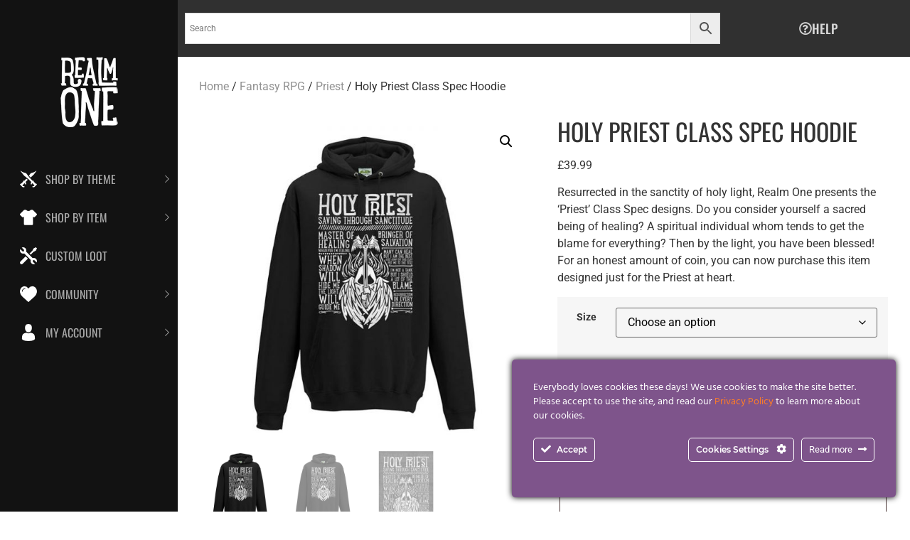

--- FILE ---
content_type: text/html; charset=UTF-8
request_url: https://realmonestore.com/product/holy-priest-class-spec-hoodie/
body_size: 44552
content:
<!doctype html>
<html lang="en-GB" prefix="og: http://ogp.me/ns# fb: http://ogp.me/ns/fb#">
<head>
	<meta charset="UTF-8">
	<meta name="viewport" content="width=device-width, initial-scale=1">
	<link rel="profile" href="https://gmpg.org/xfn/11">
	<meta name='robots' content='index, follow, max-image-preview:large, max-snippet:-1, max-video-preview:-1' />

	<!-- This site is optimized with the Yoast SEO plugin v26.8 - https://yoast.com/product/yoast-seo-wordpress/ -->
	<title>Holy Priest Class Spec Hoodie - Realm One</title>
	<link rel="canonical" href="https://realmonestore.com/product/holy-priest-class-spec-hoodie/" />
	<meta name="twitter:label1" content="Estimated reading time" />
	<meta name="twitter:data1" content="5 minutes" />
	<script type="application/ld+json" class="yoast-schema-graph">{"@context":"https://schema.org","@graph":[{"@type":"WebPage","@id":"https://realmonestore.com/product/holy-priest-class-spec-hoodie/","url":"https://realmonestore.com/product/holy-priest-class-spec-hoodie/","name":"Holy Priest Class Spec Hoodie - Realm One","isPartOf":{"@id":"https://realmonestore.com/#website"},"primaryImageOfPage":{"@id":"https://realmonestore.com/product/holy-priest-class-spec-hoodie/#primaryimage"},"image":{"@id":"https://realmonestore.com/product/holy-priest-class-spec-hoodie/#primaryimage"},"thumbnailUrl":"https://realmonestore.com/wp-content/uploads/2018/10/realm-one-holy-priest-hoodie-preview.jpg","datePublished":"2018-10-30T14:12:46+00:00","dateModified":"2024-02-13T15:43:58+00:00","breadcrumb":{"@id":"https://realmonestore.com/product/holy-priest-class-spec-hoodie/#breadcrumb"},"inLanguage":"en-GB","potentialAction":[{"@type":"ReadAction","target":["https://realmonestore.com/product/holy-priest-class-spec-hoodie/"]}]},{"@type":"ImageObject","inLanguage":"en-GB","@id":"https://realmonestore.com/product/holy-priest-class-spec-hoodie/#primaryimage","url":"https://realmonestore.com/wp-content/uploads/2018/10/realm-one-holy-priest-hoodie-preview.jpg","contentUrl":"https://realmonestore.com/wp-content/uploads/2018/10/realm-one-holy-priest-hoodie-preview.jpg","width":700,"height":700},{"@type":"BreadcrumbList","@id":"https://realmonestore.com/product/holy-priest-class-spec-hoodie/#breadcrumb","itemListElement":[{"@type":"ListItem","position":1,"name":"Home","item":"https://realmonestore.com/"},{"@type":"ListItem","position":2,"name":"Shop","item":"https://realmonestore.com/shop/"},{"@type":"ListItem","position":3,"name":"Holy Priest Class Spec Hoodie"}]},{"@type":"WebSite","@id":"https://realmonestore.com/#website","url":"https://realmonestore.com/","name":"Realm One","description":"Quirky Merch","publisher":{"@id":"https://realmonestore.com/#organization"},"potentialAction":[{"@type":"SearchAction","target":{"@type":"EntryPoint","urlTemplate":"https://realmonestore.com/?s={search_term_string}"},"query-input":{"@type":"PropertyValueSpecification","valueRequired":true,"valueName":"search_term_string"}}],"inLanguage":"en-GB"},{"@type":"Organization","@id":"https://realmonestore.com/#organization","name":"Realm One","url":"https://realmonestore.com/","logo":{"@type":"ImageObject","inLanguage":"en-GB","@id":"https://realmonestore.com/#/schema/logo/image/","url":"https://realmonestore.com/wp-content/uploads/2018/11/r1-1024.jpg","contentUrl":"https://realmonestore.com/wp-content/uploads/2018/11/r1-1024.jpg","width":1024,"height":1024,"caption":"Realm One"},"image":{"@id":"https://realmonestore.com/#/schema/logo/image/"},"sameAs":["https://www.facebook.com/realmonestore","https://x.com/realmonestore","https://www.instagram.com/realmonestore","https://www.pinterest.com/realmone"]}]}</script>
	<!-- / Yoast SEO plugin. -->


<link rel='dns-prefetch' href='//fonts.googleapis.com' />
<link rel='dns-prefetch' href='//use.fontawesome.com' />
<link href='https://fonts.gstatic.com' crossorigin rel='preconnect' />
<link rel="alternate" type="application/rss+xml" title="Realm One &raquo; Feed" href="https://realmonestore.com/feed/" />
<link rel="alternate" type="application/rss+xml" title="Realm One &raquo; Comments Feed" href="https://realmonestore.com/comments/feed/" />
<link rel="alternate" type="application/rss+xml" title="Realm One &raquo; Holy Priest Class Spec Hoodie Comments Feed" href="https://realmonestore.com/product/holy-priest-class-spec-hoodie/feed/" />
<link rel="alternate" title="oEmbed (JSON)" type="application/json+oembed" href="https://realmonestore.com/wp-json/oembed/1.0/embed?url=https%3A%2F%2Frealmonestore.com%2Fproduct%2Fholy-priest-class-spec-hoodie%2F" />
<link rel="alternate" title="oEmbed (XML)" type="text/xml+oembed" href="https://realmonestore.com/wp-json/oembed/1.0/embed?url=https%3A%2F%2Frealmonestore.com%2Fproduct%2Fholy-priest-class-spec-hoodie%2F&#038;format=xml" />
<style id='wp-img-auto-sizes-contain-inline-css'>
img:is([sizes=auto i],[sizes^="auto," i]){contain-intrinsic-size:3000px 1500px}
/*# sourceURL=wp-img-auto-sizes-contain-inline-css */
</style>
<link rel='stylesheet' id='woocommerce-addons-css-css' href='https://realmonestore.com/wp-content/plugins/woocommerce-product-addons/assets/css/frontend.css?ver=6.9' media='all' />
<link rel='stylesheet' id='ct-ultimate-gdpr-cookie-popup-css' href='https://realmonestore.com/wp-content/plugins/ct-ultimate-gdpr/assets/css/cookie-popup.min.css?ver=6.9' media='all' />
<link rel='stylesheet' id='ct-ultimate-gdpr-custom-fonts-css' href='https://realmonestore.com/wp-content/plugins/ct-ultimate-gdpr/assets/css/fonts/fonts.css?ver=6.9' media='all' />
<link rel='stylesheet' id='dashicons-css' href='https://realmonestore.com/wp-includes/css/dashicons.min.css?ver=6.9' media='all' />
<link rel='stylesheet' id='xt-icons-css' href='https://realmonestore.com/wp-content/plugins/woo-floating-cart/xt-framework/includes/customizer/controls/xt_icons/css/xt-icons.css?ver=2.5.6' media='all' />
<link rel='stylesheet' id='xt_framework_add-to-cart-css' href='https://realmonestore.com/wp-content/plugins/woo-floating-cart/xt-framework/includes/modules/add-to-cart/assets/css/add-to-cart.css?ver=2.5.6' media='all' />
<link rel='stylesheet' id='premium-addons-css' href='https://realmonestore.com/wp-content/plugins/premium-addons-for-elementor/assets/frontend/min-css/premium-addons.min.css?ver=4.11.65' media='all' />
<link rel='stylesheet' id='la-icon-maneger-style-css' href='https://realmonestore.com/wp-content/uploads/la_icon_sets/style.min.css?ver=6.9' media='all' />
<style id='wp-emoji-styles-inline-css'>

	img.wp-smiley, img.emoji {
		display: inline !important;
		border: none !important;
		box-shadow: none !important;
		height: 1em !important;
		width: 1em !important;
		margin: 0 0.07em !important;
		vertical-align: -0.1em !important;
		background: none !important;
		padding: 0 !important;
	}
/*# sourceURL=wp-emoji-styles-inline-css */
</style>
<link rel='stylesheet' id='wp-block-library-css' href='https://realmonestore.com/wp-includes/css/dist/block-library/style.min.css?ver=6.9' media='all' />
<style id='global-styles-inline-css'>
:root{--wp--preset--aspect-ratio--square: 1;--wp--preset--aspect-ratio--4-3: 4/3;--wp--preset--aspect-ratio--3-4: 3/4;--wp--preset--aspect-ratio--3-2: 3/2;--wp--preset--aspect-ratio--2-3: 2/3;--wp--preset--aspect-ratio--16-9: 16/9;--wp--preset--aspect-ratio--9-16: 9/16;--wp--preset--color--black: #000000;--wp--preset--color--cyan-bluish-gray: #abb8c3;--wp--preset--color--white: #ffffff;--wp--preset--color--pale-pink: #f78da7;--wp--preset--color--vivid-red: #cf2e2e;--wp--preset--color--luminous-vivid-orange: #ff6900;--wp--preset--color--luminous-vivid-amber: #fcb900;--wp--preset--color--light-green-cyan: #7bdcb5;--wp--preset--color--vivid-green-cyan: #00d084;--wp--preset--color--pale-cyan-blue: #8ed1fc;--wp--preset--color--vivid-cyan-blue: #0693e3;--wp--preset--color--vivid-purple: #9b51e0;--wp--preset--gradient--vivid-cyan-blue-to-vivid-purple: linear-gradient(135deg,rgb(6,147,227) 0%,rgb(155,81,224) 100%);--wp--preset--gradient--light-green-cyan-to-vivid-green-cyan: linear-gradient(135deg,rgb(122,220,180) 0%,rgb(0,208,130) 100%);--wp--preset--gradient--luminous-vivid-amber-to-luminous-vivid-orange: linear-gradient(135deg,rgb(252,185,0) 0%,rgb(255,105,0) 100%);--wp--preset--gradient--luminous-vivid-orange-to-vivid-red: linear-gradient(135deg,rgb(255,105,0) 0%,rgb(207,46,46) 100%);--wp--preset--gradient--very-light-gray-to-cyan-bluish-gray: linear-gradient(135deg,rgb(238,238,238) 0%,rgb(169,184,195) 100%);--wp--preset--gradient--cool-to-warm-spectrum: linear-gradient(135deg,rgb(74,234,220) 0%,rgb(151,120,209) 20%,rgb(207,42,186) 40%,rgb(238,44,130) 60%,rgb(251,105,98) 80%,rgb(254,248,76) 100%);--wp--preset--gradient--blush-light-purple: linear-gradient(135deg,rgb(255,206,236) 0%,rgb(152,150,240) 100%);--wp--preset--gradient--blush-bordeaux: linear-gradient(135deg,rgb(254,205,165) 0%,rgb(254,45,45) 50%,rgb(107,0,62) 100%);--wp--preset--gradient--luminous-dusk: linear-gradient(135deg,rgb(255,203,112) 0%,rgb(199,81,192) 50%,rgb(65,88,208) 100%);--wp--preset--gradient--pale-ocean: linear-gradient(135deg,rgb(255,245,203) 0%,rgb(182,227,212) 50%,rgb(51,167,181) 100%);--wp--preset--gradient--electric-grass: linear-gradient(135deg,rgb(202,248,128) 0%,rgb(113,206,126) 100%);--wp--preset--gradient--midnight: linear-gradient(135deg,rgb(2,3,129) 0%,rgb(40,116,252) 100%);--wp--preset--font-size--small: 13px;--wp--preset--font-size--medium: 20px;--wp--preset--font-size--large: 36px;--wp--preset--font-size--x-large: 42px;--wp--preset--spacing--20: 0.44rem;--wp--preset--spacing--30: 0.67rem;--wp--preset--spacing--40: 1rem;--wp--preset--spacing--50: 1.5rem;--wp--preset--spacing--60: 2.25rem;--wp--preset--spacing--70: 3.38rem;--wp--preset--spacing--80: 5.06rem;--wp--preset--shadow--natural: 6px 6px 9px rgba(0, 0, 0, 0.2);--wp--preset--shadow--deep: 12px 12px 50px rgba(0, 0, 0, 0.4);--wp--preset--shadow--sharp: 6px 6px 0px rgba(0, 0, 0, 0.2);--wp--preset--shadow--outlined: 6px 6px 0px -3px rgb(255, 255, 255), 6px 6px rgb(0, 0, 0);--wp--preset--shadow--crisp: 6px 6px 0px rgb(0, 0, 0);}:root { --wp--style--global--content-size: 800px;--wp--style--global--wide-size: 1200px; }:where(body) { margin: 0; }.wp-site-blocks > .alignleft { float: left; margin-right: 2em; }.wp-site-blocks > .alignright { float: right; margin-left: 2em; }.wp-site-blocks > .aligncenter { justify-content: center; margin-left: auto; margin-right: auto; }:where(.wp-site-blocks) > * { margin-block-start: 24px; margin-block-end: 0; }:where(.wp-site-blocks) > :first-child { margin-block-start: 0; }:where(.wp-site-blocks) > :last-child { margin-block-end: 0; }:root { --wp--style--block-gap: 24px; }:root :where(.is-layout-flow) > :first-child{margin-block-start: 0;}:root :where(.is-layout-flow) > :last-child{margin-block-end: 0;}:root :where(.is-layout-flow) > *{margin-block-start: 24px;margin-block-end: 0;}:root :where(.is-layout-constrained) > :first-child{margin-block-start: 0;}:root :where(.is-layout-constrained) > :last-child{margin-block-end: 0;}:root :where(.is-layout-constrained) > *{margin-block-start: 24px;margin-block-end: 0;}:root :where(.is-layout-flex){gap: 24px;}:root :where(.is-layout-grid){gap: 24px;}.is-layout-flow > .alignleft{float: left;margin-inline-start: 0;margin-inline-end: 2em;}.is-layout-flow > .alignright{float: right;margin-inline-start: 2em;margin-inline-end: 0;}.is-layout-flow > .aligncenter{margin-left: auto !important;margin-right: auto !important;}.is-layout-constrained > .alignleft{float: left;margin-inline-start: 0;margin-inline-end: 2em;}.is-layout-constrained > .alignright{float: right;margin-inline-start: 2em;margin-inline-end: 0;}.is-layout-constrained > .aligncenter{margin-left: auto !important;margin-right: auto !important;}.is-layout-constrained > :where(:not(.alignleft):not(.alignright):not(.alignfull)){max-width: var(--wp--style--global--content-size);margin-left: auto !important;margin-right: auto !important;}.is-layout-constrained > .alignwide{max-width: var(--wp--style--global--wide-size);}body .is-layout-flex{display: flex;}.is-layout-flex{flex-wrap: wrap;align-items: center;}.is-layout-flex > :is(*, div){margin: 0;}body .is-layout-grid{display: grid;}.is-layout-grid > :is(*, div){margin: 0;}body{padding-top: 0px;padding-right: 0px;padding-bottom: 0px;padding-left: 0px;}a:where(:not(.wp-element-button)){text-decoration: underline;}:root :where(.wp-element-button, .wp-block-button__link){background-color: #32373c;border-width: 0;color: #fff;font-family: inherit;font-size: inherit;font-style: inherit;font-weight: inherit;letter-spacing: inherit;line-height: inherit;padding-top: calc(0.667em + 2px);padding-right: calc(1.333em + 2px);padding-bottom: calc(0.667em + 2px);padding-left: calc(1.333em + 2px);text-decoration: none;text-transform: inherit;}.has-black-color{color: var(--wp--preset--color--black) !important;}.has-cyan-bluish-gray-color{color: var(--wp--preset--color--cyan-bluish-gray) !important;}.has-white-color{color: var(--wp--preset--color--white) !important;}.has-pale-pink-color{color: var(--wp--preset--color--pale-pink) !important;}.has-vivid-red-color{color: var(--wp--preset--color--vivid-red) !important;}.has-luminous-vivid-orange-color{color: var(--wp--preset--color--luminous-vivid-orange) !important;}.has-luminous-vivid-amber-color{color: var(--wp--preset--color--luminous-vivid-amber) !important;}.has-light-green-cyan-color{color: var(--wp--preset--color--light-green-cyan) !important;}.has-vivid-green-cyan-color{color: var(--wp--preset--color--vivid-green-cyan) !important;}.has-pale-cyan-blue-color{color: var(--wp--preset--color--pale-cyan-blue) !important;}.has-vivid-cyan-blue-color{color: var(--wp--preset--color--vivid-cyan-blue) !important;}.has-vivid-purple-color{color: var(--wp--preset--color--vivid-purple) !important;}.has-black-background-color{background-color: var(--wp--preset--color--black) !important;}.has-cyan-bluish-gray-background-color{background-color: var(--wp--preset--color--cyan-bluish-gray) !important;}.has-white-background-color{background-color: var(--wp--preset--color--white) !important;}.has-pale-pink-background-color{background-color: var(--wp--preset--color--pale-pink) !important;}.has-vivid-red-background-color{background-color: var(--wp--preset--color--vivid-red) !important;}.has-luminous-vivid-orange-background-color{background-color: var(--wp--preset--color--luminous-vivid-orange) !important;}.has-luminous-vivid-amber-background-color{background-color: var(--wp--preset--color--luminous-vivid-amber) !important;}.has-light-green-cyan-background-color{background-color: var(--wp--preset--color--light-green-cyan) !important;}.has-vivid-green-cyan-background-color{background-color: var(--wp--preset--color--vivid-green-cyan) !important;}.has-pale-cyan-blue-background-color{background-color: var(--wp--preset--color--pale-cyan-blue) !important;}.has-vivid-cyan-blue-background-color{background-color: var(--wp--preset--color--vivid-cyan-blue) !important;}.has-vivid-purple-background-color{background-color: var(--wp--preset--color--vivid-purple) !important;}.has-black-border-color{border-color: var(--wp--preset--color--black) !important;}.has-cyan-bluish-gray-border-color{border-color: var(--wp--preset--color--cyan-bluish-gray) !important;}.has-white-border-color{border-color: var(--wp--preset--color--white) !important;}.has-pale-pink-border-color{border-color: var(--wp--preset--color--pale-pink) !important;}.has-vivid-red-border-color{border-color: var(--wp--preset--color--vivid-red) !important;}.has-luminous-vivid-orange-border-color{border-color: var(--wp--preset--color--luminous-vivid-orange) !important;}.has-luminous-vivid-amber-border-color{border-color: var(--wp--preset--color--luminous-vivid-amber) !important;}.has-light-green-cyan-border-color{border-color: var(--wp--preset--color--light-green-cyan) !important;}.has-vivid-green-cyan-border-color{border-color: var(--wp--preset--color--vivid-green-cyan) !important;}.has-pale-cyan-blue-border-color{border-color: var(--wp--preset--color--pale-cyan-blue) !important;}.has-vivid-cyan-blue-border-color{border-color: var(--wp--preset--color--vivid-cyan-blue) !important;}.has-vivid-purple-border-color{border-color: var(--wp--preset--color--vivid-purple) !important;}.has-vivid-cyan-blue-to-vivid-purple-gradient-background{background: var(--wp--preset--gradient--vivid-cyan-blue-to-vivid-purple) !important;}.has-light-green-cyan-to-vivid-green-cyan-gradient-background{background: var(--wp--preset--gradient--light-green-cyan-to-vivid-green-cyan) !important;}.has-luminous-vivid-amber-to-luminous-vivid-orange-gradient-background{background: var(--wp--preset--gradient--luminous-vivid-amber-to-luminous-vivid-orange) !important;}.has-luminous-vivid-orange-to-vivid-red-gradient-background{background: var(--wp--preset--gradient--luminous-vivid-orange-to-vivid-red) !important;}.has-very-light-gray-to-cyan-bluish-gray-gradient-background{background: var(--wp--preset--gradient--very-light-gray-to-cyan-bluish-gray) !important;}.has-cool-to-warm-spectrum-gradient-background{background: var(--wp--preset--gradient--cool-to-warm-spectrum) !important;}.has-blush-light-purple-gradient-background{background: var(--wp--preset--gradient--blush-light-purple) !important;}.has-blush-bordeaux-gradient-background{background: var(--wp--preset--gradient--blush-bordeaux) !important;}.has-luminous-dusk-gradient-background{background: var(--wp--preset--gradient--luminous-dusk) !important;}.has-pale-ocean-gradient-background{background: var(--wp--preset--gradient--pale-ocean) !important;}.has-electric-grass-gradient-background{background: var(--wp--preset--gradient--electric-grass) !important;}.has-midnight-gradient-background{background: var(--wp--preset--gradient--midnight) !important;}.has-small-font-size{font-size: var(--wp--preset--font-size--small) !important;}.has-medium-font-size{font-size: var(--wp--preset--font-size--medium) !important;}.has-large-font-size{font-size: var(--wp--preset--font-size--large) !important;}.has-x-large-font-size{font-size: var(--wp--preset--font-size--x-large) !important;}
:root :where(.wp-block-pullquote){font-size: 1.5em;line-height: 1.6;}
/*# sourceURL=global-styles-inline-css */
</style>
<link rel='stylesheet' id='ct-ultimate-gdpr-css' href='https://realmonestore.com/wp-content/plugins/ct-ultimate-gdpr/assets/css/style.min.css?ver=5.3.6' media='all' />
<link rel='stylesheet' id='ct-ultimate-gdpr-font-awesome-css' href='https://realmonestore.com/wp-content/plugins/ct-ultimate-gdpr/assets/css/fonts/font-awesome/css/font-awesome.min.css?ver=6.9' media='all' />
<link rel='stylesheet' id='responsive-lightbox-tosrus-css' href='https://realmonestore.com/wp-content/plugins/responsive-lightbox/assets/tosrus/jquery.tosrus.min.css?ver=2.5.0' media='all' />
<link rel='stylesheet' id='sf_styles-css' href='https://realmonestore.com/wp-content/plugins/superfly-menu/css/public.min.css?ver=6.9' media='all' />
<link rel='stylesheet' id='sf-google-font-css' href='//fonts.googleapis.com/css?family=Oswald&#038;ver=6.9' media='all' />
<link rel='stylesheet' id='sf-google-font-subheader-css' href='//fonts.googleapis.com/css?family=Oswald&#038;ver=6.9' media='all' />
<link rel='stylesheet' id='widgetopts-styles-css' href='https://realmonestore.com/wp-content/plugins/widget-options/assets/css/widget-options.css?ver=4.1.3' media='all' />
<link rel='stylesheet' id='woocommerce-layout-css' href='https://realmonestore.com/wp-content/plugins/woocommerce/assets/css/woocommerce-layout.css?ver=10.4.3' media='all' />
<link rel='stylesheet' id='woocommerce-smallscreen-css' href='https://realmonestore.com/wp-content/plugins/woocommerce/assets/css/woocommerce-smallscreen.css?ver=10.4.3' media='only screen and (max-width: 768px)' />
<link rel='stylesheet' id='woocommerce-general-css' href='https://realmonestore.com/wp-content/plugins/woocommerce/assets/css/woocommerce.css?ver=10.4.3' media='all' />
<style id='woocommerce-inline-inline-css'>
.woocommerce form .form-row .required { visibility: visible; }
/*# sourceURL=woocommerce-inline-inline-css */
</style>
<link rel='stylesheet' id='wt-smart-coupon-for-woo-css' href='https://realmonestore.com/wp-content/plugins/wt-smart-coupons-for-woocommerce/public/css/wt-smart-coupon-public.css?ver=2.2.7' media='all' />
<link rel='stylesheet' id='aws-style-css' href='https://realmonestore.com/wp-content/plugins/advanced-woo-search/assets/css/common.min.css?ver=3.52' media='all' />
<link rel='stylesheet' id='xtfw_notice-css' href='https://realmonestore.com/wp-content/plugins/woo-floating-cart/xt-framework/includes/notices/assets/css/frontend-notices.css?ver=2.5.6' media='all' />
<link rel='stylesheet' id='xt-woo-floating-cart-css' href='https://realmonestore.com/wp-content/plugins/woo-floating-cart/public/assets/css/frontend.css?ver=2.8.7' media='all' />
<link rel='stylesheet' id='xt-lightslider-css' href='https://realmonestore.com/wp-content/plugins/woo-floating-cart/public/assets/vendors/lightslider/css/lightslider.css?ver=2.8.7' media='all' />
<link rel='stylesheet' id='wc-gateway-ppec-frontend-css' href='https://realmonestore.com/wp-content/plugins/woocommerce-gateway-paypal-express-checkout/assets/css/wc-gateway-ppec-frontend.css?ver=2.1.3' media='all' />
<link rel='stylesheet' id='hello-elementor-css' href='https://realmonestore.com/wp-content/themes/hello-elementor/assets/css/reset.css?ver=3.4.4' media='all' />
<link rel='stylesheet' id='hello-elementor-theme-style-css' href='https://realmonestore.com/wp-content/themes/hello-elementor/assets/css/theme.css?ver=3.4.4' media='all' />
<link rel='stylesheet' id='hello-elementor-header-footer-css' href='https://realmonestore.com/wp-content/themes/hello-elementor/assets/css/header-footer.css?ver=3.4.4' media='all' />
<link rel='stylesheet' id='elementor-frontend-css' href='https://realmonestore.com/wp-content/plugins/elementor/assets/css/frontend.min.css?ver=3.34.2' media='all' />
<link rel='stylesheet' id='elementor-post-16508-css' href='https://realmonestore.com/wp-content/uploads/elementor/css/post-16508.css?ver=1769010527' media='all' />
<link rel='stylesheet' id='e-animation-grow-css' href='https://realmonestore.com/wp-content/plugins/elementor/assets/lib/animations/styles/e-animation-grow.min.css?ver=3.34.2' media='all' />
<link rel='stylesheet' id='widget-heading-css' href='https://realmonestore.com/wp-content/plugins/elementor/assets/css/widget-heading.min.css?ver=3.34.2' media='all' />
<link rel='stylesheet' id='e-animation-float-css' href='https://realmonestore.com/wp-content/plugins/elementor/assets/lib/animations/styles/e-animation-float.min.css?ver=3.34.2' media='all' />
<link rel='stylesheet' id='widget-social-icons-css' href='https://realmonestore.com/wp-content/plugins/elementor/assets/css/widget-social-icons.min.css?ver=3.34.2' media='all' />
<link rel='stylesheet' id='e-apple-webkit-css' href='https://realmonestore.com/wp-content/plugins/elementor/assets/css/conditionals/apple-webkit.min.css?ver=3.34.2' media='all' />
<link rel='stylesheet' id='widget-nav-menu-css' href='https://realmonestore.com/wp-content/plugins/elementor-pro/assets/css/widget-nav-menu.min.css?ver=3.34.1' media='all' />
<link rel='stylesheet' id='e-shapes-css' href='https://realmonestore.com/wp-content/plugins/elementor/assets/css/conditionals/shapes.min.css?ver=3.34.2' media='all' />
<link rel='stylesheet' id='widget-image-css' href='https://realmonestore.com/wp-content/plugins/elementor/assets/css/widget-image.min.css?ver=3.34.2' media='all' />
<link rel='stylesheet' id='elementor-icons-css' href='https://realmonestore.com/wp-content/plugins/elementor/assets/lib/eicons/css/elementor-icons.min.css?ver=5.46.0' media='all' />
<link rel='stylesheet' id='font-awesome-5-all-css' href='https://realmonestore.com/wp-content/plugins/elementor/assets/lib/font-awesome/css/all.min.css?ver=4.11.65' media='all' />
<link rel='stylesheet' id='font-awesome-4-shim-css' href='https://realmonestore.com/wp-content/plugins/elementor/assets/lib/font-awesome/css/v4-shims.min.css?ver=3.34.2' media='all' />
<link rel='stylesheet' id='elementor-post-18965-css' href='https://realmonestore.com/wp-content/uploads/elementor/css/post-18965.css?ver=1769010527' media='all' />
<link rel='stylesheet' id='elementor-post-19002-css' href='https://realmonestore.com/wp-content/uploads/elementor/css/post-19002.css?ver=1769010528' media='all' />
<link rel='stylesheet' id='couponwheel-css' href='https://realmonestore.com/wp-content/plugins/couponwheel/assets/frontend.css?ver=1711165492' media='all' />
<link rel='stylesheet' id='couponwheel_robotofont-css' href='https://fonts.googleapis.com/css?family=Roboto+Mono%7CRoboto%3A400%2C700%2C900&#038;subset=cyrillic%2Ccyrillic-ext%2Cgreek%2Cgreek-ext%2Clatin-ext%2Cvietnamese&#038;ver=6.9' media='all' />
<link rel='stylesheet' id='ct-ultimate-gdpr-jquery-ui-css' href='https://realmonestore.com/wp-content/plugins/ct-ultimate-gdpr/assets/css/jquery-ui.min.css?ver=6.9' media='all' />
<link rel='stylesheet' id='bfa-font-awesome-css' href='https://use.fontawesome.com/releases/v5.15.4/css/all.css?ver=2.0.3' media='all' />
<link rel='stylesheet' id='bfa-font-awesome-v4-shim-css' href='https://use.fontawesome.com/releases/v5.15.4/css/v4-shims.css?ver=2.0.3' media='all' />
<style id='bfa-font-awesome-v4-shim-inline-css'>

			@font-face {
				font-family: 'FontAwesome';
				src: url('https://use.fontawesome.com/releases/v5.15.4/webfonts/fa-brands-400.eot'),
				url('https://use.fontawesome.com/releases/v5.15.4/webfonts/fa-brands-400.eot?#iefix') format('embedded-opentype'),
				url('https://use.fontawesome.com/releases/v5.15.4/webfonts/fa-brands-400.woff2') format('woff2'),
				url('https://use.fontawesome.com/releases/v5.15.4/webfonts/fa-brands-400.woff') format('woff'),
				url('https://use.fontawesome.com/releases/v5.15.4/webfonts/fa-brands-400.ttf') format('truetype'),
				url('https://use.fontawesome.com/releases/v5.15.4/webfonts/fa-brands-400.svg#fontawesome') format('svg');
			}

			@font-face {
				font-family: 'FontAwesome';
				src: url('https://use.fontawesome.com/releases/v5.15.4/webfonts/fa-solid-900.eot'),
				url('https://use.fontawesome.com/releases/v5.15.4/webfonts/fa-solid-900.eot?#iefix') format('embedded-opentype'),
				url('https://use.fontawesome.com/releases/v5.15.4/webfonts/fa-solid-900.woff2') format('woff2'),
				url('https://use.fontawesome.com/releases/v5.15.4/webfonts/fa-solid-900.woff') format('woff'),
				url('https://use.fontawesome.com/releases/v5.15.4/webfonts/fa-solid-900.ttf') format('truetype'),
				url('https://use.fontawesome.com/releases/v5.15.4/webfonts/fa-solid-900.svg#fontawesome') format('svg');
			}

			@font-face {
				font-family: 'FontAwesome';
				src: url('https://use.fontawesome.com/releases/v5.15.4/webfonts/fa-regular-400.eot'),
				url('https://use.fontawesome.com/releases/v5.15.4/webfonts/fa-regular-400.eot?#iefix') format('embedded-opentype'),
				url('https://use.fontawesome.com/releases/v5.15.4/webfonts/fa-regular-400.woff2') format('woff2'),
				url('https://use.fontawesome.com/releases/v5.15.4/webfonts/fa-regular-400.woff') format('woff'),
				url('https://use.fontawesome.com/releases/v5.15.4/webfonts/fa-regular-400.ttf') format('truetype'),
				url('https://use.fontawesome.com/releases/v5.15.4/webfonts/fa-regular-400.svg#fontawesome') format('svg');
				unicode-range: U+F004-F005,U+F007,U+F017,U+F022,U+F024,U+F02E,U+F03E,U+F044,U+F057-F059,U+F06E,U+F070,U+F075,U+F07B-F07C,U+F080,U+F086,U+F089,U+F094,U+F09D,U+F0A0,U+F0A4-F0A7,U+F0C5,U+F0C7-F0C8,U+F0E0,U+F0EB,U+F0F3,U+F0F8,U+F0FE,U+F111,U+F118-F11A,U+F11C,U+F133,U+F144,U+F146,U+F14A,U+F14D-F14E,U+F150-F152,U+F15B-F15C,U+F164-F165,U+F185-F186,U+F191-F192,U+F1AD,U+F1C1-F1C9,U+F1CD,U+F1D8,U+F1E3,U+F1EA,U+F1F6,U+F1F9,U+F20A,U+F247-F249,U+F24D,U+F254-F25B,U+F25D,U+F267,U+F271-F274,U+F279,U+F28B,U+F28D,U+F2B5-F2B6,U+F2B9,U+F2BB,U+F2BD,U+F2C1-F2C2,U+F2D0,U+F2D2,U+F2DC,U+F2ED,U+F328,U+F358-F35B,U+F3A5,U+F3D1,U+F410,U+F4AD;
			}
		
/*# sourceURL=bfa-font-awesome-v4-shim-inline-css */
</style>
<link rel='stylesheet' id='prdctfltr-css' href='https://realmonestore.com/wp-content/plugins/prdctfltr/includes/css/styles.css?ver=8.3.0' media='all' />
<link rel='stylesheet' id='elementor-gf-local-roboto-css' href='https://realmonestore.com/wp-content/uploads/elementor/google-fonts/css/roboto.css?ver=1742226311' media='all' />
<link rel='stylesheet' id='elementor-gf-local-robotoslab-css' href='https://realmonestore.com/wp-content/uploads/elementor/google-fonts/css/robotoslab.css?ver=1742226319' media='all' />
<link rel='stylesheet' id='elementor-gf-local-oswald-css' href='https://realmonestore.com/wp-content/uploads/elementor/google-fonts/css/oswald.css?ver=1742226323' media='all' />
<link rel='stylesheet' id='elementor-icons-shared-0-css' href='https://realmonestore.com/wp-content/plugins/elementor/assets/lib/font-awesome/css/fontawesome.min.css?ver=5.15.3' media='all' />
<link rel='stylesheet' id='elementor-icons-fa-regular-css' href='https://realmonestore.com/wp-content/plugins/elementor/assets/lib/font-awesome/css/regular.min.css?ver=5.15.3' media='all' />
<link rel='stylesheet' id='elementor-icons-fa-brands-css' href='https://realmonestore.com/wp-content/plugins/elementor/assets/lib/font-awesome/css/brands.min.css?ver=5.15.3' media='all' />
<link rel='stylesheet' id='elementor-icons-fa-solid-css' href='https://realmonestore.com/wp-content/plugins/elementor/assets/lib/font-awesome/css/solid.min.css?ver=5.15.3' media='all' />
<!--n2css--><!--n2js--><script src="https://realmonestore.com/wp-includes/js/jquery/jquery.min.js?ver=3.7.1" id="jquery-core-js"></script>
<script src="https://realmonestore.com/wp-includes/js/jquery/jquery-migrate.min.js?ver=3.4.1" id="jquery-migrate-js"></script>
<script id="xtfw-inline-js-after">
window.XT = (typeof window.XT !== "undefined") ? window.XT : {};
        
                    XT.isTouchDevice = function () {
                        return ("ontouchstart" in document.documentElement);
                    };
                    
                    (function( $ ) {
                        if (XT.isTouchDevice()) {
                            $("html").addClass("xtfw-touchevents");
                        }else{        
                            $("html").addClass("xtfw-no-touchevents");
                        }
                    })( jQuery );
                
//# sourceURL=xtfw-inline-js-after
</script>
<script src="https://realmonestore.com/wp-content/plugins/woo-floating-cart/xt-framework/assets/js/jquery.ajaxqueue-min.js?ver=2.5.6" id="xt-jquery-ajaxqueue-js"></script>
<script src="https://realmonestore.com/wp-content/plugins/woocommerce/assets/js/jquery-blockui/jquery.blockUI.min.js?ver=2.7.0-wc.10.4.3" id="wc-jquery-blockui-js" data-wp-strategy="defer"></script>
<script id="wc-add-to-cart-js-extra">
var wc_add_to_cart_params = {"ajax_url":"/wp-admin/admin-ajax.php","wc_ajax_url":"/?wc-ajax=%%endpoint%%","i18n_view_cart":"View basket","cart_url":"https://realmonestore.com/basket/","is_cart":"","cart_redirect_after_add":"no"};
//# sourceURL=wc-add-to-cart-js-extra
</script>
<script src="https://realmonestore.com/wp-content/plugins/woocommerce/assets/js/frontend/add-to-cart.min.js?ver=10.4.3" id="wc-add-to-cart-js" data-wp-strategy="defer"></script>
<script id="xt_framework_add-to-cart-js-extra">
var XT_ATC = {"customizerConfigId":"xt_framework_add-to-cart","ajaxUrl":"https://realmonestore.com/?wc-ajax=%%endpoint%%","ajaxAddToCart":"1","ajaxSinglePageAddToCart":"1","singleRefreshFragments":"","singleScrollToNotice":"1","singleScrollToNoticeTimeout":"650","isProductPage":"1","overrideSpinner":"","spinnerIcon":"","checkmarkIcon":"","redirectionEnabled":"","redirectionTo":"https://realmonestore.com/basket/"};
//# sourceURL=xt_framework_add-to-cart-js-extra
</script>
<script src="https://realmonestore.com/wp-content/plugins/woo-floating-cart/xt-framework/includes/modules/add-to-cart/assets/js/add-to-cart-min.js?ver=2.5.6" id="xt_framework_add-to-cart-js"></script>
<script src="https://realmonestore.com/wp-content/plugins/ct-ultimate-gdpr/assets/js/service-facebook-pixel.js?ver=6.9" id="ct-ultimate-gdpr-service-facebook-pixel-js"></script>
<script src="https://realmonestore.com/wp-content/plugins/superfly-menu/includes/vendor/looks_awesome/icon_manager/js/md5.js?ver=1.0,0" id="la-icon-manager-md5-js"></script>
<script src="https://realmonestore.com/wp-content/plugins/superfly-menu/includes/vendor/looks_awesome/icon_manager/js/util.js?ver=1.0,0" id="la-icon-manager-util-js"></script>
<script src="https://realmonestore.com/wp-content/plugins/responsive-lightbox/assets/dompurify/purify.min.js?ver=3.3.1" id="dompurify-js"></script>
<script id="responsive-lightbox-sanitizer-js-before">
window.RLG = window.RLG || {}; window.RLG.sanitizeAllowedHosts = ["youtube.com","www.youtube.com","youtu.be","vimeo.com","player.vimeo.com"];
//# sourceURL=responsive-lightbox-sanitizer-js-before
</script>
<script src="https://realmonestore.com/wp-content/plugins/responsive-lightbox/js/sanitizer.js?ver=2.6.1" id="responsive-lightbox-sanitizer-js"></script>
<script src="https://realmonestore.com/wp-content/plugins/responsive-lightbox/assets/tosrus/jquery.tosrus.min.js?ver=2.5.0" id="responsive-lightbox-tosrus-js"></script>
<script src="https://realmonestore.com/wp-includes/js/underscore.min.js?ver=1.13.7" id="underscore-js"></script>
<script src="https://realmonestore.com/wp-content/plugins/responsive-lightbox/assets/infinitescroll/infinite-scroll.pkgd.min.js?ver=4.0.1" id="responsive-lightbox-infinite-scroll-js"></script>
<script id="responsive-lightbox-js-before">
var rlArgs = {"script":"tosrus","selector":"lightbox","customEvents":"","activeGalleries":true,"effect":"slide","infinite":true,"keys":false,"autoplay":false,"pauseOnHover":false,"timeout":4000,"pagination":true,"paginationType":"thumbnails","closeOnClick":true,"woocommerce_gallery":true,"ajaxurl":"https:\/\/realmonestore.com\/wp-admin\/admin-ajax.php","nonce":"e33f010da5","preview":false,"postId":2680,"scriptExtension":false};

//# sourceURL=responsive-lightbox-js-before
</script>
<script src="https://realmonestore.com/wp-content/plugins/responsive-lightbox/js/front.js?ver=2.6.1" id="responsive-lightbox-js"></script>
<script id="sf_main-js-extra">
var SF_Opts = {"social":[],"search":"hidden","blur":"","fade":"no","test_mode":"","hide_def":"","mob_nav":"","sidebar_style":"side","sidebar_behaviour":"always","alt_menu":"","sidebar_pos":"left","width_panel_1":"250","width_panel_2":"250","width_panel_3":"250","width_panel_4":"250","base_color":"#121212","opening_type":"click","sub_type":"","sub_opening_type":"hover","label":"metro","label_top":"0px","label_size":"65px","label_vis":"visible","item_padding":"15","bg":"","path":"https://realmonestore.com/wp-content/plugins/superfly-menu/img/","menu":"{\"1240\":{\"term_id\":1240,\"name\":\"Main menu\",\"loc\":{\"pages\":{\"2\":1,\"5\":1,\"6\":1,\"7\":1,\"8\":1},\"cposts\":{\"elementor_library\":1,\"product\":1},\"cats\":{\"1\":1},\"taxes\":[],\"langs\":[],\"wp_pages\":{\"front\":1,\"home\":1,\"archive\":1,\"single\":1,\"forbidden\":1,\"search\":1},\"ids\":[\"\"]},\"isDef\":true}}","togglers":"","subMenuSupport":"yes","subMenuSelector":"sub-menu, children","eventsInterval":"51","activeClassSelector":"current-menu-item","allowedTags":"DIV, NAV, UL, OL, LI, A, P, H1, H2, H3, H4, SPAN","menuData":{"741":"img=https%3A%2F%2Frealmonestore.com%2Fwp-content%2Fuploads%2F2018%2F07%2Fswords.png&icon_manager_search=&la_icon_manager_menu-item-741_custom=&icon=&icon_color=&sline=&chapter=&content=&bg=&width=","742":"img=https%3A%2F%2Frealmonestore.com%2Fwp-content%2Fuploads%2F2018%2F07%2Ft-shirt-black-silhouette.png&icon_manager_search=&la_icon_manager_menu-item-742_custom=&icon=&icon_color=&sline=&chapter=&content=&bg=&width=","2116":"img=https%3A%2F%2Frealmonestore.com%2Fwp-content%2Fuploads%2F2018%2F07%2Fscrewdriver-and-wrench-crossed.png&icon_manager_search=&la_icon_manager_menu-item-2116_custom=&icon=&icon_color=&sline=&chapter=&content=&bg=&width=","761":"img=https%3A%2F%2Frealmonestore.com%2Fwp-content%2Fuploads%2F2018%2F07%2Flike-1.png&icon_manager_search=&la_icon_manager_menu-item-761_custom=&icon=&icon_color=&sline=&chapter=&content=&bg=&width=","780":"img=https%3A%2F%2Frealmonestore.com%2Fwp-content%2Fuploads%2F2018%2F07%2Fman-user.png&icon_manager_search=&la_icon_manager_menu-item-780_custom=&icon=&icon_color=&sline=&chapter=&content=&bg=&width="},"siteBase":"https://realmonestore.com","plugin_ver":"4.5.7"};
//# sourceURL=sf_main-js-extra
</script>
<script src="https://realmonestore.com/wp-content/plugins/superfly-menu/js/public.min.js?ver=4.5.7" id="sf_main-js"></script>
<script src="https://realmonestore.com/wp-content/plugins/woocommerce/assets/js/zoom/jquery.zoom.min.js?ver=1.7.21-wc.10.4.3" id="wc-zoom-js" defer data-wp-strategy="defer"></script>
<script src="https://realmonestore.com/wp-content/plugins/woocommerce/assets/js/flexslider/jquery.flexslider.min.js?ver=2.7.2-wc.10.4.3" id="wc-flexslider-js" defer data-wp-strategy="defer"></script>
<script src="https://realmonestore.com/wp-content/plugins/woocommerce/assets/js/photoswipe/photoswipe.min.js?ver=4.1.1-wc.10.4.3" id="wc-photoswipe-js" defer data-wp-strategy="defer"></script>
<script src="https://realmonestore.com/wp-content/plugins/woocommerce/assets/js/photoswipe/photoswipe-ui-default.min.js?ver=4.1.1-wc.10.4.3" id="wc-photoswipe-ui-default-js" defer data-wp-strategy="defer"></script>
<script id="wc-single-product-js-extra">
var wc_single_product_params = {"i18n_required_rating_text":"Please select a rating","i18n_rating_options":["1 of 5 stars","2 of 5 stars","3 of 5 stars","4 of 5 stars","5 of 5 stars"],"i18n_product_gallery_trigger_text":"View full-screen image gallery","review_rating_required":"yes","flexslider":{"rtl":false,"animation":"slide","smoothHeight":true,"directionNav":false,"controlNav":"thumbnails","slideshow":false,"animationSpeed":500,"animationLoop":false,"allowOneSlide":false},"zoom_enabled":"1","zoom_options":[],"photoswipe_enabled":"","photoswipe_options":{"shareEl":false,"closeOnScroll":false,"history":false,"hideAnimationDuration":0,"showAnimationDuration":0},"flexslider_enabled":"1"};
//# sourceURL=wc-single-product-js-extra
</script>
<script src="https://realmonestore.com/wp-content/plugins/woocommerce/assets/js/frontend/single-product.min.js?ver=10.4.3" id="wc-single-product-js" defer data-wp-strategy="defer"></script>
<script src="https://realmonestore.com/wp-content/plugins/woocommerce/assets/js/js-cookie/js.cookie.min.js?ver=2.1.4-wc.10.4.3" id="wc-js-cookie-js" defer data-wp-strategy="defer"></script>
<script id="woocommerce-js-extra">
var woocommerce_params = {"ajax_url":"/wp-admin/admin-ajax.php","wc_ajax_url":"/?wc-ajax=%%endpoint%%","i18n_password_show":"Show password","i18n_password_hide":"Hide password"};
//# sourceURL=woocommerce-js-extra
</script>
<script src="https://realmonestore.com/wp-content/plugins/woocommerce/assets/js/frontend/woocommerce.min.js?ver=10.4.3" id="woocommerce-js" defer data-wp-strategy="defer"></script>
<script id="wt-smart-coupon-for-woo-js-extra">
var WTSmartCouponOBJ = {"ajaxurl":"https://realmonestore.com/wp-admin/admin-ajax.php","wc_ajax_url":"https://realmonestore.com/?wc-ajax=","nonces":{"public":"1e33b9361f","apply_coupon":"ff0e6d2d05"},"labels":{"please_wait":"Please wait...","choose_variation":"Please choose a variation","error":"Error !!!"},"shipping_method":[],"payment_method":"","is_cart":""};
//# sourceURL=wt-smart-coupon-for-woo-js-extra
</script>
<script src="https://realmonestore.com/wp-content/plugins/wt-smart-coupons-for-woocommerce/public/js/wt-smart-coupon-public.js?ver=2.2.7" id="wt-smart-coupon-for-woo-js"></script>
<script src="https://realmonestore.com/wp-content/plugins/woo-floating-cart/public/assets/vendors/bodyScrollLock-min.js?ver=2.8.7" id="xt-body-scroll-lock-js"></script>
<script src="https://realmonestore.com/wp-content/plugins/woo-floating-cart/public/assets/vendors/lightslider/js/lightslider-min.js?ver=2.8.7" id="xt-lightslider-js"></script>
<script src="https://realmonestore.com/wp-content/plugins/elementor/assets/lib/font-awesome/js/v4-shims.min.js?ver=3.34.2" id="font-awesome-4-shim-js"></script>
<script id="ct-ultimate-gdpr-cookie-list-js-extra">
var ct_ultimate_gdpr_cookie_list = {"list":[{"cookie_name":"1543012303.950f7039c171f85e9bda7b90af99bb0fe3df548b26ee270fcb1bd6f63a3445796ca90f7dd74a53738fc0067d23e4e949","cookie_type_label":"Essentials","first_or_third_party":"Third party","can_be_blocked":"1","session_or_persistent":"Session","expiry_time":"","purpose":""},{"cookie_name":"metrics_token","cookie_type_label":"Essentials","first_or_third_party":"Third party","can_be_blocked":"","session_or_persistent":"Persistent","expiry_time":"1547573912.9033","purpose":""},{"cookie_name":"tfw_exp","cookie_type_label":"Essentials","first_or_third_party":"Third party","can_be_blocked":"","session_or_persistent":"Persistent","expiry_time":"1543340312.9096","purpose":""},{"cookie_name":"lang","cookie_type_label":"Essentials","first_or_third_party":"Third party","can_be_blocked":"","session_or_persistent":"Session","expiry_time":"","purpose":""},{"cookie_name":"__stripe_mid","cookie_type_label":"Essentials","first_or_third_party":"Third party","can_be_blocked":"","session_or_persistent":"Persistent","expiry_time":"1574789797","purpose":""},{"cookie_name":"m","cookie_type_label":"Essentials","first_or_third_party":"Third party","can_be_blocked":"","session_or_persistent":"Persistent","expiry_time":"1858613800.9698","purpose":""},{"cookie_name":"__stripe_sid","cookie_type_label":"Essentials","first_or_third_party":"Third party","can_be_blocked":"","session_or_persistent":"Persistent","expiry_time":"1543255597","purpose":""},{"cookie_name":"nsr","cookie_type_label":"Essentials","first_or_third_party":"Third party","can_be_blocked":"","session_or_persistent":"Session","expiry_time":"","purpose":""},{"cookie_name":"/wp-admin/admin-ajax.php-wc_cart_hash","cookie_type_label":"Essentials","first_or_third_party":"Third party","can_be_blocked":"1","session_or_persistent":"Session","expiry_time":"","purpose":""},{"cookie_name":"woocommerce_*, wp_woocommerce_*, wc_cart_hash_*, wc_fragments_*","cookie_type_label":"Essentials","first_or_third_party":"Third party","can_be_blocked":"1","session_or_persistent":"Persistent","expiry_time":"","purpose":""},{"cookie_name":"wordpress_sec_9516b54f1e0e808591b2ca9f2d333f04","cookie_type_label":"Essentials","first_or_third_party":"Third party","can_be_blocked":"1","session_or_persistent":"Session","expiry_time":"","purpose":""},{"cookie_name":"wordpress_logged_in_9516b54f1e0e808591b2ca9f2d333f04","cookie_type_label":"Essentials","first_or_third_party":"Third party","can_be_blocked":"1","session_or_persistent":"Session","expiry_time":"","purpose":""},{"cookie_name":"wfwaf-authcookie-*, wf_loginalerted_*, wfCBLBypass","cookie_type_label":"Essentials","first_or_third_party":"Third party","can_be_blocked":"1","session_or_persistent":"Persistent","expiry_time":"","purpose":""}]};
//# sourceURL=ct-ultimate-gdpr-cookie-list-js-extra
</script>
<script src="https://realmonestore.com/wp-content/plugins/ct-ultimate-gdpr/assets/js/cookie-list.js?ver=5.3.6" id="ct-ultimate-gdpr-cookie-list-js"></script>
<script src="https://realmonestore.com/wp-content/plugins/ct-ultimate-gdpr/assets/js/shortcode-block-cookie.js?ver=5.3.6" id="ct-ultimate-gdpr-shortcode-block-cookie-js"></script>
<link rel="https://api.w.org/" href="https://realmonestore.com/wp-json/" /><link rel="alternate" title="JSON" type="application/json" href="https://realmonestore.com/wp-json/wp/v2/product/2680" /><link rel="EditURI" type="application/rsd+xml" title="RSD" href="https://realmonestore.com/xmlrpc.php?rsd" />
<meta name="generator" content="WordPress 6.9" />
<meta name="generator" content="WooCommerce 10.4.3" />
<link rel='shortlink' href='https://realmonestore.com/?p=2680' />

		<!-- GA Google Analytics @ https://m0n.co/ga -->
		<script>
			(function(i,s,o,g,r,a,m){i['GoogleAnalyticsObject']=r;i[r]=i[r]||function(){
			(i[r].q=i[r].q||[]).push(arguments)},i[r].l=1*new Date();a=s.createElement(o),
			m=s.getElementsByTagName(o)[0];a.async=1;a.src=g;m.parentNode.insertBefore(a,m)
			})(window,document,'script','https://www.google-analytics.com/analytics.js','ga');
			ga('create', 'UA-72378059-1', 'auto');
			ga('set', 'anonymizeIp', true);
			ga('set', 'forceSSL', true);
			ga('send', 'pageview');
		</script>

	<script>
    var SFM_is_mobile = (function () {
        var n = navigator.userAgent;
        var reg = new RegExp('Android\s([0-9\.]*)')
        var match = n.toLowerCase().match(reg);
        var android =  match ? parseFloat(match[1]) : false;
        if (android && android < 3.6) return

        return n.match(/Android|BlackBerry|IEMobile|iPhone|iPad|iPod|Opera Mini/i)
    })();

	var SFM_skew_disabled = (function($){
		var window_width = $(window).width();
		var sfm_width = 250;
		if(sfm_width * 2 >= window_width){
			return true;
		}
		return false;
	})(jQuery);

    (function(){
        var mob_bar = '';
        var pos = 'left';
        var iconbar = '';
        var classes = SFM_is_mobile ? (mob_bar ? 'sfm-mobile sfm-mob-nav' : 'sfm-mobile'): 'sfm-no-mobile';
        classes += ' sfm-pos-' + pos;
        classes += iconbar ? ' sfm-bar' : '';
		classes += SFM_skew_disabled ? ' sfm-skew-disabled' : '';
        document.getElementsByTagName('html')[0].className = document.getElementsByTagName('html')[0].className + ' ' + classes;
    })()
</script>
<style id="superfly-dynamic-styles">
	@font-face {
		font-family: 'sfm-icomoon';
		src:url('https://realmonestore.com/wp-content/plugins/superfly-menu/img/fonts/icomoon.eot?wehgh4');
		src: url('https://realmonestore.com/wp-content/plugins/superfly-menu/img/fonts/icomoon.svg?wehgh4#icomoon') format('svg'),
		url('https://realmonestore.com/wp-content/plugins/superfly-menu/img/fonts/icomoon.eot?#iefixwehgh4') format('embedded-opentype'),
		url('https://realmonestore.com/wp-content/plugins/superfly-menu/img/fonts/icomoon.woff?wehgh4') format('woff'),
		url('https://realmonestore.com/wp-content/plugins/superfly-menu/img/fonts/icomoon.ttf?wehgh4') format('truetype');
		font-weight: normal;
		font-style: normal;
	}
	#sfm-sidebar.sfm-vertical-nav .sfm-has-child-menu .sfm-sm-indicator i:after {
		content: '\e610';
		-webkit-transition: all 0.3s cubic-bezier(0.215, 0.061, 0.355, 1);
		-moz-transition: all 0.3s cubic-bezier(0.215, 0.061, 0.355, 1);
		-o-transition: all 0.3s cubic-bezier(0.215, 0.061, 0.355, 1);
		transition: all 0.3s cubic-bezier(0.215, 0.061, 0.355, 1);
		-webkit-backface-visibility: hidden;
		display: inline-block;
	}

    .sfm-navicon, .sfm-navicon:after, .sfm-navicon:before, .sfm-sidebar-close:before, .sfm-sidebar-close:after {
       height: 4px !important;
    }
    .sfm-label-square .sfm-navicon-button, .sfm-label-rsquare .sfm-navicon-button, .sfm-label-circle .sfm-navicon-button {
        border-width: 4px !important;
    }

    .sfm-vertical-nav .sfm-submenu-visible > a .sfm-sm-indicator i:after {
		-webkit-transform: rotate(180deg);
		-moz-transform: rotate(180deg);
		-ms-transform: rotate(180deg);
		-o-transform: rotate(180deg);
		transform: rotate(180deg);
	}

	#sfm-mob-navbar .sfm-navicon-button:after {
		/*width: 30px;*/
	}

	.sfm-pos-right .sfm-vertical-nav .sfm-has-child-menu > a:before {
		display: none;
	}

	#sfm-sidebar.sfm-vertical-nav .sfm-menu .sfm-sm-indicator {
		background: rgba(255,255,255,0.085);
	}

	.sfm-pos-right #sfm-sidebar.sfm-vertical-nav .sfm-menu li a {
		/*padding-left: 10px !important;*/
	}

	.sfm-pos-right #sfm-sidebar.sfm-vertical-nav .sfm-sm-indicator {
		left: auto;
		right: 0;
	}



.sfm-mobile #sfm-sidebar.sfm-compact-header .sfm-logo img {
	max-height: 75px;
}

#sfm-sidebar.sfm-compact .sfm-nav {
	min-height: 50vh;
	height: auto;
	max-height: none;
	margin-top: 0px;
}

#sfm-sidebar.sfm-compact-footer .sfm-social {
	margin-top: 30px;
	margin-bottom: 10px;
	position: relative;
}

#sfm-sidebar.sfm-compact .sfm-sidebar-bg {
	min-height: 150%;
}

#sfm-sidebar.sfm-compact  input[type=search] {
	font-size: 16px;
}
/*}*/

#sfm-sidebar .sfm-sidebar-bg, #sfm-sidebar .sfm-social {
	background-color: #121212 !important;
}


#sfm-sidebar, .sfm-sidebar-bg, #sfm-sidebar .sfm-nav, #sfm-sidebar .sfm-logo, #sfm-sidebar .sfm-social, .sfm-style-toolbar .sfm-copy {
	width: 250px;
}
#sfm-sidebar:not(.sfm-iconbar) .sfm-menu li > a span{
	max-width: calc(250px - 80px);}
#sfm-sidebar .sfm-social {
	background-color: transparent !important;
}

    


	#sfm-sidebar .sfm-menu li a,
#sfm-sidebar .sfm-chapter,
#sfm-sidebar .widget-area,
.sfm-search-form input {
	padding-left: 28px !important;
}


#sfm-sidebar.sfm-compact  .sfm-social li {
	text-align: left;
}

#sfm-sidebar.sfm-compact  .sfm-social:before {
	right: auto;
	left: auto;
left: 10%;
}


#sfm-sidebar:after {
	display: none !important;
}

#sfm-sidebar .search-form {
	display: none !important;
}



.sfm-no-mobile #sfm-sidebar {
	-webkit-transform: translate(0,0);
	-moz-transform: translate(0,0);
	-ms-transform: translate(0,0);
	-o-transform: translate(0,0);
	transform: translate(0,0);
	-webkit-transform: translate3d(0,0,0);
	-moz-transform: translate3d(0,0,0);
	-ms-transform: translate3d(0,0,0);
	-o-transform: translate3d(0,0,0);
	transform: translate3d(0,0,0);
}


.sfm-no-mobile.sfm-pos-left body, .sfm-no-mobile.sfm-pos-left #wpadminbar {
	padding-left: 250px !important;
	box-sizing: border-box !important;
}


.sfm-no-mobile #sfm-sidebar{
	display:block !important
}


.sfm-no-mobile.sfm-pos-right body, .sfm-no-mobile.sfm-pos-right #wpadminbar {
	padding-right: 250px !important;
	box-sizing: border-box !important;
}

#sfm-sidebar .sfm-rollback {
	/*display: none !important;*/
}

body.sfm-body-pushed > *body.sfm-body-pushed > * {
    -webkit-transform: translate(125px,0);
    -moz-transform: translate(125px,0);
    -ms-transform: translate(125px,0);
    -o-transform: translate(125px,0);
    transform: translate(125px,0);
    -webkit-transform: translate3d(125px,0,0);
    -moz-transform: translate3d(125px,0,0);
    -ms-transform: translate3d(125px,0,0);
    -o-transform: translate3d(125px,0,0);
    transform: translate3d(125px,0,0);
}

    .sfm-pos-right .sfm-body-pushed > * {
        -webkit-transform: translate(-125px,0);
        -moz-transform: translate(-125px,0);
        -ms-transform: translate(-125px,0);
        -o-transform: translate(-125px,0);
        transform: translate(-125px,0);
        -webkit-transform: translate3d(-125px,0,0);
        -moz-transform: translate3d(-125px,0,0);
        -ms-transform: translate3d(-125px,0,0);
        -o-transform: translate3d(-125px,0,0);
        transform: translate3d(-125px,0,0);
    }


#sfm-sidebar,
.sfm-pos-right .sfm-sidebar-slide.sfm-body-pushed #sfm-mob-navbar {
	-webkit-transform: translate(-250px,0);
	-moz-transform: translate(-250px,0);
	-ms-transform: translate(-250px,0);
	-o-transform: translate(-250px,0);
	transform: translate(-250px,0);
	-webkit-transform: translate3d(-250px,0,0);
	-moz-transform: translate3d(-250px,0,0);
	-ms-transform: translate3d(-250px,0,0);
	-o-transform: translate3d(-250px,0,0);
	transform: translate3d(-250px,0,0);
}

.sfm-pos-right #sfm-sidebar, .sfm-sidebar-slide.sfm-body-pushed #sfm-mob-navbar {
	-webkit-transform: translate(250px,0);
	-moz-transform: translate(250px,0);
	-ms-transform: translate(250px,0);
	-o-transform: translate(250px,0);
	transform: translate(250px,0);
	-webkit-transform: translate3d(250px,0,0);
	-moz-transform: translate3d(250px,0,0);
	-ms-transform: translate3d(250px,0,0);
	-o-transform: translate3d(250px,0,0);
	transform: translate3d(250px,0,0);
}

.sfm-pos-left #sfm-sidebar .sfm-view-level-1 {
	left: 250px;
	width: 250px;
	-webkit-transform: translate(-250px,0);
	-moz-transform: translate(-250px,0);
	-ms-transform: translate(-250px,0);
	-o-transform: translate(-250px,0);
	transform: translate(-250px,0);
	-webkit-transform: translate3d(-250px,0,0);
	-moz-transform: translate3d(-250px,0,0);
	-ms-transform: translate3d(-250px,0,0);
	-o-transform: translate3d(-250px,0,0);
	transform: translate3d(-250px,0,0);
}

.sfm-pos-right #sfm-sidebar .sfm-view-level-1 {
	left: auto;
	right: 250px;
	width: 250px;
	-webkit-transform: translate(250px,0);
	-moz-transform: translate(250px,0);
	-ms-transform: translate(250px,0);
	-o-transform: translate(250px,0);
	transform: translate(250px,0);
	-webkit-transform: translate3d(250px,0,0);
	-moz-transform: translate3d(250px,0,0);
	-ms-transform: translate3d(250px,0,0);
	-o-transform: translate3d(250px,0,0);
	transform: translate3d(250px,0,0);
}

.sfm-pos-left #sfm-sidebar .sfm-view-level-2 {
	left: 500px;
	width: 250px;
	-webkit-transform: translate(-750px,0);
	-moz-transform: translate(-750px,0);
	-ms-transform: translate(-750px,0);
	-o-transform: translate(-750px,0);
	transform: translate(-750px,0);
	-webkit-transform: translate3d(-750px,0,0);
	-moz-transform: translate3d(-750px,0,0);
	-ms-transform: translate3d(-750px,0,0);
	-o-transform: translate3d(-750px,0,0);
	transform: translate3d(-750px,0,0);
}

.sfm-pos-right #sfm-sidebar .sfm-view-level-2
{
	left: auto;
	right: 500px;
	width: 250px;
	-webkit-transform: translate(750px,0);
	-moz-transform: translate(750px,0);
	-ms-transform: translate(750px,0);
	-o-transform: translate(750px,0);
	transform: translate(750px,0);
	-webkit-transform: translate3d(750px,0,0);
	-moz-transform: translate3d(750px,0,0);
	-ms-transform: translate3d(750px,0,0);
	-o-transform: translate3d(750px,0,0);
	transform: translate3d(750px,0,0);
}

.sfm-pos-left #sfm-sidebar .sfm-view-level-3 {
	left: 750px;
	width: 250px;
	-webkit-transform: translate(-750px,0);
	-moz-transform: translate(-750px,0);
	-ms-transform: translate(-750px,0);
	-o-transform: translate(-750px,0);
	transform: translate(-750px,0);
	-webkit-transform: translate3d(-750px,0,0);
	-moz-transform: translate3d(-750px,0,0);
	-ms-transform: translate3d(-750px,0,0);
	-o-transform: translate3d(-750px,0,0);
	transform: translate3d(-750px,0,0);
}

.sfm-pos-right #sfm-sidebar .sfm-view-level-3 {
	left: auto;
	right: 750px;
	width: 250px;
	-webkit-transform: translate(750px,0);
	-moz-transform: translate(750px,0);
	-ms-transform: translate(750px,0);
	-o-transform: translate(750px,0);
	transform: translate(750px,0);
	-webkit-transform: translate3d(750px,0,0);
	-moz-transform: translate3d(750px,0,0);
	-ms-transform: translate3d(750px,0,0);
	-o-transform: translate3d(750px,0,0);
	transform: translate3d(750px,0,0);
}

.sfm-view-pushed-1 #sfm-sidebar .sfm-view-level-2 {
	-webkit-transform: translate(-250px,0);
	-moz-transform: translate(-250px,0);
	-ms-transform: translate(-250px,0);
	-o-transform: translate(-250px,0);
	transform: translate(-250px,0);
	-webkit-transform: translate3d(-250px,0,0);
	-moz-transform: translate3d(-250px,0,0);
	-ms-transform: translate3d(-250px,0,0);
	-o-transform: translate3d(-250px,0,0);
	transform: translate3d(-250px,0,0);
}

.sfm-pos-right .sfm-view-pushed-1 #sfm-sidebar .sfm-view-level-2 {
	-webkit-transform: translate(250px,0);
	-moz-transform: translate(250px,0);
	-ms-transform: translate(250px,0);
	-o-transform: translate(250px,0);
	transform: translate(250px,0);
	-webkit-transform: translate3d(250px,0,0);
	-moz-transform: translate3d(250px,0,0);
	-ms-transform: translate3d(250px,0,0);
	-o-transform: translate3d(250px,0,0);
	transform: translate3d(250px,0,0);
}

.sfm-view-pushed-2 #sfm-sidebar .sfm-view-level-3 {
	-webkit-transform: translate(-250px,0);
	-moz-transform: translate(-250px,0);
	-ms-transform: translate(-250px,0);
	-o-transform: translate(-250px,0);
	transform: translate(-250px,0);
	-webkit-transform: translate3d(-250px,0,0);
	-moz-transform: translate3d(-250px,0,0);
	-ms-transform: translate3d(-250px,0,0);
	-o-transform: translate3d(-250px,0,0);
	transform: translate3d(-250px,0,0);
}

.sfm-pos-right .sfm-view-pushed-2 #sfm-sidebar .sfm-view-level-3 {
	-webkit-transform: translate(250px,0);
	-moz-transform: translate(250px,0);
	-ms-transform: translate(250px,0);
	-o-transform: translate(250px,0);
	transform: translate(250px,0);
	-webkit-transform: translate3d(250px,0,0);
	-moz-transform: translate3d(250px,0,0);
	-ms-transform: translate3d(250px,0,0);
	-o-transform: translate3d(250px,0,0);
	transform: translate3d(250px,0,0);
}

#sfm-sidebar .sfm-view-level-1, #sfm-sidebar ul.sfm-menu-level-1 {
	background: #7e548b;
}


#sfm-sidebar .sfm-menu a img{
	max-width: 40px;
	max-height: 40px;
}
#sfm-sidebar .sfm-menu .la_icon{
	font-size: 40px;
	min-width: 40px;
	min-height: 40px;
}


#sfm-sidebar .sfm-view-level-2, #sfm-sidebar ul.sfm-menu-level-2 {
	background: #90b234;
}

#sfm-sidebar .sfm-view-level-3, #sfm-sidebar ul.sfm-menu-level-3 {
	background: #9e466b;
}

#sfm-sidebar .sfm-menu-level-0 li, #sfm-sidebar .sfm-menu-level-0 li a, .sfm-title h3 {
	color: #aaaaaa;
}

#sfm-sidebar .sfm-menu li a, #sfm-sidebar .sfm-chapter, #sfm-sidebar .sfm-search-form {
	padding: 15px 0;
	text-transform: uppercase;
}

#sfm-sidebar .sfm-search-form span {
	top: 17px;
}

#sfm-sidebar {
	font-family: Oswald;
}

#sfm-sidebar .sfm-sm-indicator {
	line-height: 16px;
}

#sfm-sidebar .sfm-search-form input {
	font-size: 16px;
}

#sfm-sidebar .sfm-menu li a, #sfm-sidebar .sfm-menu .sfm-chapter {
	font-family: Oswald;
	font-weight: normal;
	font-size: 16px;
	text-align: left;
	-moz-font-smoothing: antialiased;
	-webkit-font-smoothing: antialiased;
	font-smoothing: antialiased;
	text-rendering: optimizeLegibility;
}
#sfm-sidebar .sfm-widget,
#sfm-sidebar .widget-area{
	text-align: left;
}
#sfm-sidebar .sfm-menu .sfm-chapter {
	font-size: 15px;
	margin-top: 15px;
}
#sfm-sidebar .sfm-menu .sfm-chapter div{
	font-family: Oswald;
	font-size: 15px;
}
.sfm-rollback a {
	font-family: Oswald;
}
#sfm-sidebar .sfm-menu .la_icon{
	color: #777;
}

#sfm-sidebar .sfm-menu-level-0 li .sfm-sm-indicator i,#sfm-sidebar .sfm-menu-level-0 .sfm-sl, .sfm-title h2, .sfm-social:after {
	color: #aaaaaa;
}#sfm-sidebar .sfm-menu-level-1 li .sfm-sm-indicator i,#sfm-sidebar .sfm-menu-level-1 .sfm-sl {
	 color: #aaaaaa;
 }#sfm-sidebar .sfm-menu-level-2 li .sfm-sm-indicator i,#sfm-sidebar .sfm-menu-level-2 .sfm-sl {
	  color: #aaaaaa;
  }#sfm-sidebar .sfm-menu-level-3 li .sfm-sm-indicator i,#sfm-sidebar .sfm-menu-level-3 .sfm-sl {
	   color: #aaaaaa;
   }
    .sfm-menu-level-0 .sfm-chapter {
        color: #00FFB8 !important;
    }    .sfm-menu-level-1 .sfm-chapter {
        color: #FFFFFF !important;
    }    .sfm-menu-level-2 .sfm-chapter {
        color: #FFFFFF !important;
    }    .sfm-menu-level-3 .sfm-chapter {
        color: #FFFFFF !important;
    }
#sfm-sidebar .sfm-view-level-1 li a,
#sfm-sidebar .sfm-menu-level-1 li a{
	color: #ffffff;
	border-color: #ffffff;
}

#sfm-sidebar:after {
	background-color: #121212;
}

#sfm-sidebar .sfm-view-level-2 li a,
#sfm-sidebar .sfm-menu-level-2 li a{
	color: #ffffff;
	border-color: #ffffff;
}

#sfm-sidebar .sfm-view-level-3 li a,
#sfm-sidebar .sfm-menu-level-3 li a {
	color: #ffffff;
	border-color: #ffffff;
}

.sfm-navicon-button {
	top: 0px;
}

.sfm-mobile .sfm-navicon-button {
	top: 80px;
}

	.sfm-navicon-button {
	left: 0px !important;;
}
.sfm-mobile .sfm-navicon-button {
	left: inherit;
}

.sfm-no-mobile.sfm-pos-left.sfm-bar body, .sfm-no-mobile.sfm-pos-left.sfm-bar #wpadminbar {
padding-left: 250px !important;
}
.sfm-no-mobile.sfm-pos-right.sfm-bar body, .sfm-no-mobile.sfm-pos-right.sfm-bar #wpadminbar {
padding-right: 250px !important;
}
.sfm-navicon:after,
.sfm-label-text .sfm-navicon:after,
.sfm-label-none .sfm-navicon:after {
	top: -8px;
}
.sfm-navicon:before,
.sfm-label-text .sfm-navicon:before,
.sfm-label-none .sfm-navicon:before {
	top: 8px;
}

.sfm-body-pushed #sfm-overlay, body[class*="sfm-view-pushed"] #sfm-overlay {
	opacity: 0.9;
}
.sfm-body-pushed #sfm-overlay, body[class*="sfm-view-pushed"] #sfm-overlay {
	cursor: url("https://realmonestore.com/wp-content/plugins/superfly-menu/img/close3.png") 16 16,pointer;
}



.sfm-style-skew #sfm-sidebar .sfm-social{
	height: auto;
	/*min-height: 75px;*/
}
.sfm-style-skew #sfm-sidebar .sfm-menu-level-0 li:hover,
.sfm-style-skew #sfm-sidebar .sfm-menu-level-0 li a:hover{
	color: #00FFB8;
}
.sfm-theme-top .sfm-sidebar-bg,
.sfm-theme-bottom .sfm-sidebar-bg{
	width: 500px;
}
/* Pos left */
.sfm-theme-top .sfm-sidebar-bg{
	-webkit-transform: translate3d(-250px,0,0) skewX(-20.65deg);
	-moz-transform: translate3d(-250px,0,0) skewX(-20.65deg);
	-ms-transform: translate3d(-250px,0,0) skewX(-20.65deg);
	-o-transform: translate3d(-250px,0,0) skewX(-20.65deg);
	transform: translate3d(-250px,0,0) skewX(-20.65deg);
}
.sfm-theme-bottom .sfm-sidebar-bg{
	-webkit-transform: translate3d(-500px,0,0) skewX(20.65deg);
	-moz-transform: translate3d(-500px,0,0) skewX(20.65deg);
	-ms-transform: translate3d(-500px,0,0) skewX(20.65deg);
	-o-transform: translate3d(-500px,0,0) skewX(20.65deg);
	transform: translate3d(-250px,0,0) skewX(20.65deg);
}
/* Pos right */
.sfm-pos-right .sfm-theme-top .sfm-sidebar-bg{
	-webkit-transform: translate3d(-0px,0,0) skewX(20.65deg);
	-moz-transform: translate3d(-0px,0,0) skewX(20.65deg);
	-ms-transform: translate3d(-0px,0,0) skewX(20.65deg);
	-o-transform: translate3d(-0px,0,0) skewX(20.65deg);
	transform: translate3d(-0px,0,0) skewX(20.65deg);
}
.sfm-pos-right .sfm-theme-bottom .sfm-sidebar-bg{
	-webkit-transform: translate3d(-0px,0,0) skewX(-20.65deg);
	-moz-transform: translate3d(-0px,0,0) skewX(-20.65deg);
	-ms-transform: translate3d(-0px,0,0) skewX(-20.65deg);
	-o-transform: translate3d(-0px,0,0) skewX(-20.65deg);
	transform: translate3d(-0px,0,0) skewX(-20.65deg);
}
.sfm-sidebar-exposed.sfm-theme-top .sfm-sidebar-bg,
.sfm-sidebar-always .sfm-theme-top .sfm-sidebar-bg{
	-webkit-transform: translate3d(-129px,0,0) skewX(-20.65deg);
	-moz-transform: translate3d(-129px,0,0) skewX(-20.65deg);
	-ms-transform: translate3d(-129px,0,0) skewX(-20.65deg);
	-o-transform: translate3d(-129px,0,0) skewX(-20.65deg);
	transform: translate3d(-129px,0,0) skewX(-20.65deg);
}
.sfm-pos-right .sfm-sidebar-exposed.sfm-theme-top .sfm-sidebar-bg,
.sfm-pos-right .sfm-sidebar-always .sfm-theme-top .sfm-sidebar-bg{
	-webkit-transform: translate3d(-250px,0,0) skewX(20.65deg);
	-moz-transform: translate3d(-250px,0,0) skewX(20.65deg);
	-ms-transform: translate3d(-250px,0,0) skewX(20.65deg);
	-o-transform: translate3d(-250px,0,0) skewX(20.65deg);
	transform: translate3d(-125px,0,0) skewX(20.65deg);
}
.sfm-sidebar-exposed.sfm-theme-bottom .sfm-sidebar-bg,
.sfm-sidebar-always .sfm-theme-bottom .sfm-sidebar-bg{
	-webkit-transform: translate3d(0,0,0) skewX(20.65deg);
	-moz-transform: translate3d(0,0,0) skewX(20.65deg);
	-ms-transform: translate3d(0,0,0) skewX(20.65deg);
	-o-transform: translate3d(0,0,0) skewX(20.65deg);
	transform: translate3d(0,0,0) skewX(20.65deg);
}
.sfm-pos-right .sfm-sidebar-exposed.sfm-theme-bottom .sfm-sidebar-bg,
.sfm-pos-right .sfm-sidebar-always .sfm-theme-bottom .sfm-sidebar-bg{
	-webkit-transform: translate3d(-254px,0,0) skewX(-20.65deg);
	-moz-transform: translate3d(-254px,0,0) skewX(-20.65deg);
	-ms-transform: translate3d(-254px,0,0) skewX(-20.65deg);
	-o-transform: translate3d(-254px,0,0) skewX(-20.65deg);
	transform: translate3d(-254px,0,0) skewX(-20.65deg);
}

/* Always visible */
.sfm-sidebar-always.sfm-theme-top .sfm-sidebar-bg{
	-webkit-transform: skewX(-20.65deg);
	-moz-transform: skewX(-20.65deg);
	-ms-transform: skewX(-20.65deg);
	-o-transform: skewX(-20.65deg);
	transform: skewX(-20.65deg);
}
.sfm-pos-right .sfm-sidebar-always.sfm-theme-top .sfm-sidebar-bg{
	-webkit-transform: skewX(20.65deg);
	-moz-transform: skewX(20.65deg);
	-ms-transform: skewX(20.65deg);
	-o-transform: skewX(20.65deg);
	transform: skewX(20.65deg);
}
.sfm-sidebar-always.sfm-theme-bottom .sfm-sidebar-bg{
	-webkit-transform: skewX(-160.65deg);
	-moz-transform: skewX(-160.65deg);
	-ms-transform: skewX(-160.65deg);
	-o-transform: skewX(-160.65deg);
	transform: skewX(-160.65deg);
}
.sfm-pos-right .sfm-sidebar-always.sfm-theme-bottom .sfm-sidebar-bg{
	-webkit-transform: skewX(160.65deg);
	-moz-transform: skewX(160.65deg);
	-ms-transform: skewX(160.65deg);
	-o-transform: skewX(160.65deg);
	transform: skewX(160.65deg);
}

.sfm-navicon,
.sfm-navicon:after,
.sfm-navicon:before,
.sfm-label-metro .sfm-navicon-button,
#sfm-mob-navbar {
	background-color: #121212;
}

.sfm-label-metro .sfm-navicon,
#sfm-mob-navbar .sfm-navicon,
.sfm-label-metro .sfm-navicon:after,
#sfm-mob-navbar .sfm-navicon:after,
.sfm-label-metro .sfm-navicon:before,
#sfm-mob-navbar .sfm-navicon:before  {
	background-color: #ffffff;
}
.sfm-navicon-button .sf_label_icon{
	color: #ffffff;
}

.sfm-label-square .sfm-navicon-button,
.sfm-label-rsquare .sfm-navicon-button,
.sfm-label-circle .sfm-navicon-button {
	color: #121212;
}

.sfm-navicon-button .sf_label_icon{
	width: 65px;
	height: 65px;
	font-size: calc(65px * .6);
}
.sfm-navicon-button .sf_label_icon.la_icon_manager_custom{
	width: 65px;
	height: 65px;
}
.sfm-navicon-button.sf_label_default{
	width: 65px;
	height: 65px;
}

#sfm-sidebar [class*="sfm-icon-"] {
	color: #aaaaaa;
}

#sfm-sidebar .sfm-social li {
	border-color: #aaaaaa;
}

#sfm-sidebar .sfm-social a {
	color: #aaaaaa;
}

#sfm-sidebar .sfm-search-form {
	background-color: rgba(255, 255, 255, 0.05);
}



	#sfm-sidebar li:hover span[class*='fa-'] {
		opacity: 1 !important;
	}
</style>


<script>

    (function (){
        var insertListener = function(event){
            if (event.animationName == "bodyArrived") {
                afterContentArrived();
            }
        }
        var timer, _timer;
        var transition = '';

        if (document.addEventListener && false) {
            document.addEventListener("animationstart", insertListener, false); // standard + firefox
            document.addEventListener("MSAnimationStart", insertListener, false); // IE
            document.addEventListener("webkitAnimationStart", insertListener, false); // Chrome + Safari
        } else {
            timer = setInterval(function(){
                if (document.body) { //
                    clearInterval(timer);
                    afterContentArrived();
                }
            },14);
        }

        function afterContentArrived() {
            clearTimeout(_timer);

            if (window.jQuery) {
                jQuery('body').fadeIn();
                jQuery(document).trigger('sfm_doc_body_arrived');
                window.SFM_EVENT_DISPATCHED = true;
            } else {
                _timer = setTimeout(function(){
                    afterContentArrived();
                },14);
            }
        }
    })()
</script>
<script type='text/javascript'>var SFM_template ="<div class=\"\r\n        sfm-rollback\r\n        sfm-color1\r\n        sfm-theme-none        sfm-label-visible        sfm-label-metro                        \"\r\n        style=\"\">\r\n    <div class='sfm-navicon-button x sf_label_default '><div class=\"sfm-navicon\"><\/div>    <\/div>\r\n<\/div>\r\n<div id=\"sfm-sidebar\" style=\"opacity:0\" class=\"sfm-theme-none sfm-hl-semi sfm-indicators\">\r\n    <div class=\"sfm-scroll-wrapper\">\r\n        <div class=\"sfm-scroll\">\r\n            <div class=\"sfm-sidebar-close\"><\/div>\r\n            <div class=\"sfm-logo\">\r\n                                                                        <a href=\"https:\/\/realmonestore.com\">\r\n                        <img src=\"https:\/\/realmonestore.com\/wp-content\/uploads\/2018\/11\/realm-one-quirky-merch-logo-100.png\" alt=\"\">\r\n                    <\/a>\r\n                                                <div class=\"sfm-title\"><\/div>\r\n            <\/div>\r\n            <nav class=\"sfm-nav\">\r\n                <div class=\"sfm-va-middle\">\r\n                    <ul id=\"sfm-nav\" class=\"menu\"><li id=\"menu-item-741\" class=\"menu-item menu-item-type-custom menu-item-object-custom menu-item-has-children menu-item-741\"><a href=\"#\">Shop by Theme<\/a>\n<ul class=\"sub-menu\">\n\t<li id=\"menu-item-1528\" class=\"menu-item menu-item-type-taxonomy menu-item-object-product_cat current-product-ancestor current-menu-parent current-product-parent menu-item-has-children menu-item-1528\"><a href=\"https:\/\/realmonestore.com\/product-category\/fantasy-rpg\/\">Fantasy RPG<\/a>\n\t<ul class=\"sub-menu\">\n\t\t<li id=\"menu-item-1529\" class=\"menu-item menu-item-type-taxonomy menu-item-object-product_cat menu-item-1529\"><a href=\"https:\/\/realmonestore.com\/product-category\/fantasy-rpg\/death-knight\/\">Death Knight<\/a><\/li>\n\t\t<li id=\"menu-item-1530\" class=\"menu-item menu-item-type-taxonomy menu-item-object-product_cat menu-item-1530\"><a href=\"https:\/\/realmonestore.com\/product-category\/fantasy-rpg\/demon-hunter\/\">Demon Hunter<\/a><\/li>\n\t\t<li id=\"menu-item-1531\" class=\"menu-item menu-item-type-taxonomy menu-item-object-product_cat menu-item-1531\"><a href=\"https:\/\/realmonestore.com\/product-category\/fantasy-rpg\/druid\/\">Druid<\/a><\/li>\n\t\t<li id=\"menu-item-1532\" class=\"menu-item menu-item-type-taxonomy menu-item-object-product_cat menu-item-1532\"><a href=\"https:\/\/realmonestore.com\/product-category\/fantasy-rpg\/hunter\/\">Hunter<\/a><\/li>\n\t\t<li id=\"menu-item-1533\" class=\"menu-item menu-item-type-taxonomy menu-item-object-product_cat menu-item-1533\"><a href=\"https:\/\/realmonestore.com\/product-category\/fantasy-rpg\/mage\/\">Mage<\/a><\/li>\n\t\t<li id=\"menu-item-1534\" class=\"menu-item menu-item-type-taxonomy menu-item-object-product_cat menu-item-1534\"><a href=\"https:\/\/realmonestore.com\/product-category\/fantasy-rpg\/monk\/\">Monk<\/a><\/li>\n\t\t<li id=\"menu-item-1535\" class=\"menu-item menu-item-type-taxonomy menu-item-object-product_cat menu-item-1535\"><a href=\"https:\/\/realmonestore.com\/product-category\/fantasy-rpg\/paladin\/\">Paladin<\/a><\/li>\n\t\t<li id=\"menu-item-1536\" class=\"menu-item menu-item-type-taxonomy menu-item-object-product_cat current-product-ancestor current-menu-parent current-product-parent menu-item-1536\"><a href=\"https:\/\/realmonestore.com\/product-category\/fantasy-rpg\/priest\/\">Priest<\/a><\/li>\n\t\t<li id=\"menu-item-1537\" class=\"menu-item menu-item-type-taxonomy menu-item-object-product_cat menu-item-1537\"><a href=\"https:\/\/realmonestore.com\/product-category\/fantasy-rpg\/rogue\/\">Rogue<\/a><\/li>\n\t\t<li id=\"menu-item-1538\" class=\"menu-item menu-item-type-taxonomy menu-item-object-product_cat menu-item-1538\"><a href=\"https:\/\/realmonestore.com\/product-category\/fantasy-rpg\/shaman\/\">Shaman<\/a><\/li>\n\t\t<li id=\"menu-item-1539\" class=\"menu-item menu-item-type-taxonomy menu-item-object-product_cat menu-item-1539\"><a href=\"https:\/\/realmonestore.com\/product-category\/fantasy-rpg\/warlock\/\">Warlock<\/a><\/li>\n\t\t<li id=\"menu-item-1540\" class=\"menu-item menu-item-type-taxonomy menu-item-object-product_cat menu-item-1540\"><a href=\"https:\/\/realmonestore.com\/product-category\/fantasy-rpg\/warrior\/\">Warrior<\/a><\/li>\n\t\t<li id=\"menu-item-5581\" class=\"menu-item menu-item-type-taxonomy menu-item-object-product_cat menu-item-5581\"><a href=\"https:\/\/realmonestore.com\/product-category\/fantasy-rpg\/other\/\">Other<\/a><\/li>\n\t<\/ul>\n<\/li>\n\t<li id=\"menu-item-842\" class=\"menu-item menu-item-type-taxonomy menu-item-object-product_cat menu-item-842\"><a href=\"https:\/\/realmonestore.com\/product-category\/medieval\/\">Medieval<\/a><\/li>\n\t<li id=\"menu-item-731\" class=\"menu-item menu-item-type-taxonomy menu-item-object-product_cat menu-item-731\"><a href=\"https:\/\/realmonestore.com\/product-category\/monsters\/\">Monsters<\/a><\/li>\n\t<li id=\"menu-item-732\" class=\"menu-item menu-item-type-taxonomy menu-item-object-product_cat menu-item-732\"><a href=\"https:\/\/realmonestore.com\/product-category\/pirates\/\">Pirates<\/a><\/li>\n\t<li id=\"menu-item-733\" class=\"menu-item menu-item-type-taxonomy menu-item-object-product_cat menu-item-733\"><a href=\"https:\/\/realmonestore.com\/product-category\/vikings\/\">Vikings<\/a><\/li>\n\t<li id=\"menu-item-2109\" class=\"menu-item menu-item-type-taxonomy menu-item-object-product_cat menu-item-2109\"><a href=\"https:\/\/realmonestore.com\/product-category\/wild-west\/\">Wild West<\/a><\/li>\n\t<li id=\"menu-item-18091\" class=\"menu-item menu-item-type-taxonomy menu-item-object-product_cat menu-item-has-children menu-item-18091\"><a href=\"https:\/\/realmonestore.com\/product-category\/exclusives\/\">Exclusives<\/a>\n\t<ul class=\"sub-menu\">\n\t\t<li id=\"menu-item-18305\" class=\"menu-item menu-item-type-taxonomy menu-item-object-product_cat menu-item-18305\"><a href=\"https:\/\/realmonestore.com\/product-category\/exclusives\/ryancahill\/\">Ryan Cahill<\/a><\/li>\n\t\t<li id=\"menu-item-18092\" class=\"menu-item menu-item-type-taxonomy menu-item-object-product_cat menu-item-18092\"><a href=\"https:\/\/realmonestore.com\/product-category\/exclusives\/witcher\/\">The Witcher<\/a><\/li>\n\t\t<li id=\"menu-item-19792\" class=\"menu-item menu-item-type-post_type menu-item-object-page menu-item-19792\"><a href=\"https:\/\/realmonestore.com\/thethrouple\/\">The Throuple<\/a><\/li>\n\t<\/ul>\n<\/li>\n<\/ul>\n<\/li>\n<li id=\"menu-item-742\" class=\"menu-item menu-item-type-custom menu-item-object-custom menu-item-has-children menu-item-742\"><a href=\"#\">Shop by Item<\/a>\n<ul class=\"sub-menu\">\n\t<li id=\"menu-item-743\" class=\"menu-item menu-item-type-taxonomy menu-item-object-product_cat current-product-ancestor current-menu-parent current-product-parent menu-item-has-children menu-item-743\"><a href=\"https:\/\/realmonestore.com\/product-category\/clothing\/\">Clothing<\/a>\n\t<ul class=\"sub-menu\">\n\t\t<li id=\"menu-item-744\" class=\"menu-item menu-item-type-taxonomy menu-item-object-product_cat menu-item-744\"><a href=\"https:\/\/realmonestore.com\/product-category\/clothing\/t-shirts\/\">T-shirts<\/a><\/li>\n\t\t<li id=\"menu-item-745\" class=\"menu-item menu-item-type-taxonomy menu-item-object-product_cat current-product-ancestor current-menu-parent current-product-parent menu-item-745\"><a href=\"https:\/\/realmonestore.com\/product-category\/clothing\/hoodies\/\">Hoodies<\/a><\/li>\n\t\t<li id=\"menu-item-4191\" class=\"menu-item menu-item-type-taxonomy menu-item-object-product_cat menu-item-4191\"><a href=\"https:\/\/realmonestore.com\/product-category\/clothing\/tank-tops\/\">Tank Tops<\/a><\/li>\n\t\t<li id=\"menu-item-748\" class=\"menu-item menu-item-type-taxonomy menu-item-object-product_cat current-product-ancestor current-menu-parent current-product-parent menu-item-748\"><a href=\"https:\/\/realmonestore.com\/product-category\/clothing\/men\/\">Men<\/a><\/li>\n\t\t<li id=\"menu-item-749\" class=\"menu-item menu-item-type-taxonomy menu-item-object-product_cat current-product-ancestor current-menu-parent current-product-parent menu-item-749\"><a href=\"https:\/\/realmonestore.com\/product-category\/clothing\/women\/\">Women<\/a><\/li>\n\t\t<li id=\"menu-item-750\" class=\"menu-item menu-item-type-taxonomy menu-item-object-product_cat current-product-ancestor current-menu-parent current-product-parent menu-item-750\"><a href=\"https:\/\/realmonestore.com\/product-category\/clothing\/unisex\/\">Unisex<\/a><\/li>\n\t<\/ul>\n<\/li>\n\t<li id=\"menu-item-751\" class=\"menu-item menu-item-type-taxonomy menu-item-object-product_cat menu-item-751\"><a href=\"https:\/\/realmonestore.com\/product-category\/art-prints\/\">Art Prints<\/a><\/li>\n\t<li id=\"menu-item-752\" class=\"menu-item menu-item-type-taxonomy menu-item-object-product_cat menu-item-752\"><a href=\"https:\/\/realmonestore.com\/product-category\/posters\/\">Posters<\/a><\/li>\n\t<li id=\"menu-item-3998\" class=\"menu-item menu-item-type-taxonomy menu-item-object-product_cat menu-item-3998\"><a href=\"https:\/\/realmonestore.com\/product-category\/mugs\/\">Mugs<\/a><\/li>\n\t<li id=\"menu-item-753\" class=\"menu-item menu-item-type-taxonomy menu-item-object-product_cat menu-item-753\"><a href=\"https:\/\/realmonestore.com\/product-category\/keyrings\/\">Keyrings<\/a><\/li>\n\t<li id=\"menu-item-754\" class=\"menu-item menu-item-type-taxonomy menu-item-object-product_cat menu-item-754\"><a href=\"https:\/\/realmonestore.com\/product-category\/pendants\/\">Pendants<\/a><\/li>\n\t<li id=\"menu-item-755\" class=\"menu-item menu-item-type-taxonomy menu-item-object-product_cat menu-item-755\"><a href=\"https:\/\/realmonestore.com\/product-category\/gift-sets\/\">Gift Sets<\/a><\/li>\n\t<li id=\"menu-item-756\" class=\"menu-item menu-item-type-taxonomy menu-item-object-product_cat menu-item-756\"><a href=\"https:\/\/realmonestore.com\/product-category\/limited-editions\/\">Limited Editions<\/a><\/li>\n<\/ul>\n<\/li>\n<li id=\"menu-item-2116\" class=\"menu-item menu-item-type-post_type menu-item-object-page menu-item-2116\"><a href=\"https:\/\/realmonestore.com\/custom-loot\/\">Custom Loot<\/a><\/li>\n<li id=\"menu-item-761\" class=\"menu-item menu-item-type-custom menu-item-object-custom menu-item-has-children menu-item-761\"><a href=\"#\">Community<\/a>\n<ul class=\"sub-menu\">\n\t<li id=\"menu-item-3032\" class=\"menu-item menu-item-type-post_type menu-item-object-page menu-item-3032\"><a href=\"https:\/\/realmonestore.com\/giveaways\/\">Giveaways<\/a><\/li>\n\t<li id=\"menu-item-3620\" class=\"menu-item menu-item-type-post_type menu-item-object-page menu-item-3620\"><a href=\"https:\/\/realmonestore.com\/newsletter\/\">Newsletter<\/a><\/li>\n<\/ul>\n<\/li>\n<li id=\"menu-item-780\" class=\"menu-item menu-item-type-custom menu-item-object-custom menu-item-has-children menu-item-780\"><a href=\"#\">My Account<\/a>\n<ul class=\"sub-menu\">\n\t<li id=\"menu-item-3371\" class=\"menu-item menu-item-type-post_type menu-item-object-page menu-item-3371\"><a href=\"https:\/\/realmonestore.com\/login-register\/\">Login \/ Register<\/a><\/li>\n\t<li id=\"menu-item-721\" class=\"menu-item menu-item-type-post_type menu-item-object-page menu-item-721\"><a href=\"https:\/\/realmonestore.com\/basket\/\">Basket<\/a><\/li>\n\t<li id=\"menu-item-726\" class=\"menu-item menu-item-type-custom menu-item-object-custom menu-item-726\"><a href=\"https:\/\/realmonestore.com\/my-account\/orders\/\">Orders<\/a><\/li>\n\t<li id=\"menu-item-727\" class=\"menu-item menu-item-type-custom menu-item-object-custom menu-item-727\"><a href=\"https:\/\/realmonestore.com\/my-account\/edit-account\/\">Account Details<\/a><\/li>\n\t<li id=\"menu-item-729\" class=\"menu-item menu-item-type-custom menu-item-object-custom menu-item-729\"><a href=\"https:\/\/realmonestore.com\/my-account\/lost-password\/\">Lost password<\/a><\/li>\n<\/ul>\n<\/li>\n<\/ul>                    <div class=\"widget-area\"><\/div>\r\n                <\/div>\r\n            <\/nav>\r\n            <ul class=\"sfm-social\"><\/ul>\r\n                    <\/div>\r\n    <\/div>\r\n    <div class=\"sfm-sidebar-bg\"><\/div>\r\n    <div class=\"sfm-view sfm-view-level-custom\">\r\n        <span class=\"sfm-close\"><\/span>\r\n            <\/div>\r\n<\/div>\r\n<div id=\"sfm-overlay-wrapper\"><div id=\"sfm-overlay\"><\/div><\/div>"</script>
<!-- This website runs the Product Feed PRO for WooCommerce by AdTribes.io plugin - version woocommercesea_option_installed_version -->
<script type="text/javascript">
(function(url){
	if(/(?:Chrome\/26\.0\.1410\.63 Safari\/537\.31|WordfenceTestMonBot)/.test(navigator.userAgent)){ return; }
	var addEvent = function(evt, handler) {
		if (window.addEventListener) {
			document.addEventListener(evt, handler, false);
		} else if (window.attachEvent) {
			document.attachEvent('on' + evt, handler);
		}
	};
	var removeEvent = function(evt, handler) {
		if (window.removeEventListener) {
			document.removeEventListener(evt, handler, false);
		} else if (window.detachEvent) {
			document.detachEvent('on' + evt, handler);
		}
	};
	var evts = 'contextmenu dblclick drag dragend dragenter dragleave dragover dragstart drop keydown keypress keyup mousedown mousemove mouseout mouseover mouseup mousewheel scroll'.split(' ');
	var logHuman = function() {
		if (window.wfLogHumanRan) { return; }
		window.wfLogHumanRan = true;
		var wfscr = document.createElement('script');
		wfscr.type = 'text/javascript';
		wfscr.async = true;
		wfscr.src = url + '&r=' + Math.random();
		(document.getElementsByTagName('head')[0]||document.getElementsByTagName('body')[0]).appendChild(wfscr);
		for (var i = 0; i < evts.length; i++) {
			removeEvent(evts[i], logHuman);
		}
	};
	for (var i = 0; i < evts.length; i++) {
		addEvent(evts[i], logHuman);
	}
})('//realmonestore.com/?wordfence_lh=1&hid=DB89E898AC3D02E6685439FCC72D9900');
</script><meta name="description" content="Resurrected in the sanctity of holy light, Realm One presents the ‘Priest’ Class Spec designs. Do you consider yourself a sacred being of healing? A spiritual individual whom tends to get the blame for everything? Then by the light, you have been blessed! For an honest amount of coin, you can now purchase this item designed just for the Priest at heart.">
	<noscript><style>.woocommerce-product-gallery{ opacity: 1 !important; }</style></noscript>
	<meta name="generator" content="Elementor 3.34.2; features: additional_custom_breakpoints; settings: css_print_method-external, google_font-enabled, font_display-auto">
			<style>
				.e-con.e-parent:nth-of-type(n+4):not(.e-lazyloaded):not(.e-no-lazyload),
				.e-con.e-parent:nth-of-type(n+4):not(.e-lazyloaded):not(.e-no-lazyload) * {
					background-image: none !important;
				}
				@media screen and (max-height: 1024px) {
					.e-con.e-parent:nth-of-type(n+3):not(.e-lazyloaded):not(.e-no-lazyload),
					.e-con.e-parent:nth-of-type(n+3):not(.e-lazyloaded):not(.e-no-lazyload) * {
						background-image: none !important;
					}
				}
				@media screen and (max-height: 640px) {
					.e-con.e-parent:nth-of-type(n+2):not(.e-lazyloaded):not(.e-no-lazyload),
					.e-con.e-parent:nth-of-type(n+2):not(.e-lazyloaded):not(.e-no-lazyload) * {
						background-image: none !important;
					}
				}
			</style>
			<link rel="icon" href="https://realmonestore.com/wp-content/uploads/2018/11/cropped-realm-one-square-icon-green-32x32.jpg" sizes="32x32" />
<link rel="icon" href="https://realmonestore.com/wp-content/uploads/2018/11/cropped-realm-one-square-icon-green-192x192.jpg" sizes="192x192" />
<link rel="apple-touch-icon" href="https://realmonestore.com/wp-content/uploads/2018/11/cropped-realm-one-square-icon-green-180x180.jpg" />
<meta name="msapplication-TileImage" content="https://realmonestore.com/wp-content/uploads/2018/11/cropped-realm-one-square-icon-green-270x270.jpg" />
<meta name="generator" content="XforWooCommerce.com - Product Filter for WooCommerce"/>		<style id="wp-custom-css">
			.page-content {
    padding: 30px;
}

main#main {
    padding: 30px;
}

.woocommerce div.product .product_title
{
	  color: #333333;
    font-family: "Oswald", Sans-serif;
    font-size: 34px;
    font-weight: 400;
    text-transform: uppercase;
}

.woocommerce div.product
{
	padding-top: 15px;
}

.woocommerce:where(body:not(.woocommerce-uses-block-theme)) div.product p.price, .woocommerce:where(body:not(.woocommerce-uses-block-theme)) div.product span.price
{
	color: #81539C;
    font-family: "Oswald", Sans-serif;
    font-size: 18px;
}

.woocommerce div.product form.cart .button
{
	height: 42px;
}

.woocommerce div.product form.cart .variations td.label, .woocommerce div.product form.cart .reset_variations
{
	padding-left: 18px;
}

.woocommerce table.shop_attributes td p
{
	padding:8px;
}

section.related.products, .product_meta {
    display: none !important;
}

a.button.product_type_variable.add_to_cart_button {
    display: none !important;
}

li#tab-title-additional_information {
    display: none !important;
}

h3.addon-name
{
	font-size: 18px;
}

div#ct-ultimate-gdpr-cookie-open
{
	display: none !important;
}

.woocommerce ul.products li.product .button {
display: none;
}

.woocommerce span.onsale
{
	display: none;
}

span.onsale {
    display: none !important;
}

.elementor-widget-woocommerce-products.elementor-wc-products ul.products li.product .price del .amount
{
	color: #81539c;
}		</style>
		<style id="xirki-inline-styles">:root{--xt-woofc-spinner-color:#90b234;--xt-woofc-spinner-overlay-color:rgba(255,255,255,0.5);--xt-woofc-success-color:#4b9b12;--xt-woofc-overlay-color:rgba(0,0,0,.5);--xt-woofc-counter-bg-color:#e94b35;--xt-woofc-counter-color:#ffffff;--xt-woofc-product-image-border-radius:0px;--xt-woofc-product-image-padding:0px;--xt-woofc-product-image-border-width:0px;--xt-woofc-product-title-wrap:nowrap;--xt-woofc-product-title-hover-color:#90b234;--xt-woofc-product-qty-icon-hover-color:#90b234;--xt-woofc-product-qty-icon-size:10px;--xt-woofc-product-qty-input-size:16px;--xt-woofc-product-qty-input-radius:0px;--xt-woofc-product-remove-hover-color:#e94b35;--xt-woofc-checkout-btn-bg-color:#90b234;--xt-woofc-checkout-btn-bg-hover-color:#90b234;--xt-woofc-notice-font-size:13px;--xt-woofc-sp-arrow-size:20px;}.xt_woofc-trigger.xt_woofc-icontype-image .xt_woofc-trigger-cart-icon{background-image:url("https://realmonestore.com/wp-content/plugins/woo-floating-cart/public/assets/img/open.svg");}.xt_woofc-trigger.xt_woofc-icontype-image .xt_woofc-trigger-close-icon{background-image:url("https://realmonestore.com/wp-content/plugins/woo-floating-cart/public/assets/img/close.svg");}.xt_woofc.xt_woofc-icon-actions .xt_woofc-actions a span{display:none;}.xt_woofc:not(.xt_woofc-icon-actions) .xt_woofc-actions a i{display:none;}.xt_woofc-inner .xt_woofc-count{font-family:Oswald;font-weight:700;}.xt_woofc-inner .xt_woofc-title{font-family:Oswald;font-size:16px;font-weight:700;letter-spacing:1.4px;text-transform:uppercase;}.xt_woofc-inner .xt_woofc-coupon,.xt_woofc-inner .xt_woofc-notice{font-family:Source Sans Pro;font-size:10px;font-weight:700;letter-spacing:1.4px;text-transform:uppercase;}.xt_woofc-inner .xt_woofc-notice-error{font-family:Source Sans Pro;font-size:10px;font-weight:700;letter-spacing:1.4px;text-transform:uppercase;}.xt_woofc-inner .xt_woofc-header-message{font-family:Source Sans Pro;font-size:16px;font-weight:600;letter-spacing:1px;text-align:center;text-transform:none;}.xt_woofc-empty .xt_woofc-inner .xt_woofc-no-product{font-family:Source Sans Pro;font-size:14px;font-weight:400;letter-spacing:1.4px;text-transform:none;}.xt_woofc-inner .xt_woofc-price,.xt_woofc-inner .xt_woofc-price del,.xt_woofc-inner .xt_woofc-price ins,.xt_woofc-inner .xt_woofc-product-title{font-family:Raleway;font-size:18px;font-weight:700;letter-spacing:0px;text-transform:capitalize;}.xt_woofc-inner .xt_woofc-subscription .xt_woofc-price{font-size:calc(18px * 0.8);}.xt_woofc-inner .xt_woofc-product-attributes dl dt,.xt_woofc-inner .xt_woofc-product-variations dl dt,.xt_woofc-inner .xt_woofc-sku dl dt{font-family:Source Sans Pro;font-size:10px;font-weight:600;text-transform:capitalize;}.xt_woofc-inner .xt_woofc-product-attributes dl dd,.xt_woofc-inner .xt_woofc-product-variations dl dd,.xt_woofc-inner .xt_woofc-sku dl dd{font-family:Source Sans Pro;font-size:10px;font-weight:400;text-transform:capitalize;}.xt_woofc-inner .xt_woofc-actions{font-family:Source Sans Pro;font-size:14px;font-weight:400;text-transform:capitalize;}.xt_woofc-inner .xt_woofc-quantity input{font-family:Source Sans Pro;font-size:14px;font-weight:400;letter-spacing:1.2px;}.xt_woofc-inner a.xt_woofc-checkout{font-family:Oswald;font-size:24px;font-weight:400;letter-spacing:0px;text-transform:uppercase;}@media screen and (min-width: 783px){:root{--xt-woofc-hoffset:20px;--xt-woofc-voffset:20px;--xt-woofc-width:440px;--xt-woofc-height:400px;--xt-woofc-trigger-size:72px;--xt-woofc-counter-size:25px;--xt-woofc-product-image-width:80px;--xt-woofc-zindex:90200;}.xt_woofc-cart-open{--xt-woofc-radius:6px;}.xt_woofc:not(.xt_woofc-cart-open){--xt-woofc-radius:6px;}}@media screen and (max-width: 782px){:root{--xt-woofc-hoffset:20px;--xt-woofc-voffset:20px;--xt-woofc-width:440px;--xt-woofc-height:400px;--xt-woofc-trigger-size:72px;--xt-woofc-counter-size:25px;--xt-woofc-product-image-width:80px;--xt-woofc-zindex:90200;}.xt_woofc-cart-open{--xt-woofc-radius:6px;}.xt_woofc:not(.xt_woofc-cart-open){--xt-woofc-radius:6px;}}@media screen and (max-width: 480px){:root{--xt-woofc-hoffset:0px;--xt-woofc-voffset:0px;--xt-woofc-width:440px;--xt-woofc-height:1000px;--xt-woofc-trigger-size:72px;--xt-woofc-counter-size:25px;--xt-woofc-product-image-width:80px;--xt-woofc-zindex:90200;}.xt_woofc-cart-open{--xt-woofc-radius:6px;}.xt_woofc:not(.xt_woofc-cart-open){--xt-woofc-radius:6px;}.xt_woofc-inner .xt_woofc-actions{font-size:calc(14px * 0.85);}.xt_woofc-inner .xt_woofc-quantity input{font-size:calc(14px * 0.85);}.xt_woofc-inner a.xt_woofc-checkout{font-size:calc(24px * 0.75);}}@font-face{font-display:swap;font-family:'Oswald';font-style:normal;font-weight:400;src:url(//fonts.gstatic.com/l/font?kit=TK3_WkUHHAIjg75cFRf3bXL8LICs1_FvgUI&skey=653237e53512d0de&v=v57) format('woff');}@font-face{font-display:swap;font-family:'Oswald';font-style:normal;font-weight:700;src:url(//fonts.gstatic.com/l/font?kit=TK3_WkUHHAIjg75cFRf3bXL8LICs1xZogUI&skey=653237e53512d0de&v=v57) format('woff');}@font-face{font-display:swap;font-family:'Source Sans Pro';font-style:normal;font-weight:400;src:url(//fonts.gstatic.com/l/font?kit=6xK3dSBYKcSV-LCoeQqfX1RYOo3aPA&skey=1e026b1c27170b9b&v=v23) format('woff');}@font-face{font-display:swap;font-family:'Source Sans Pro';font-style:normal;font-weight:600;src:url(//fonts.gstatic.com/l/font?kit=6xKydSBYKcSV-LCoeQqfX1RYOo3i54rAkw&skey=227a890402fab339&v=v23) format('woff');}@font-face{font-display:swap;font-family:'Source Sans Pro';font-style:normal;font-weight:700;src:url(//fonts.gstatic.com/l/font?kit=6xKydSBYKcSV-LCoeQqfX1RYOo3ig4vAkw&skey=84e1cdfb74260b1d&v=v23) format('woff');}@font-face{font-display:swap;font-family:'Raleway';font-style:normal;font-weight:700;src:url(//fonts.gstatic.com/l/font?kit=1Ptxg8zYS_SKggPN4iEgvnHyvveLxVs9pYCM&skey=30a27f2564731c64&v=v37) format('woff');}</style>
<!-- START - Open Graph and Twitter Card Tags 3.3.7 -->
 <!-- Facebook Open Graph -->
  <meta property="og:locale" content="en_GB"/>
  <meta property="og:site_name" content="Realm One"/>
  <meta property="og:title" content="Holy Priest Class Spec Hoodie - Realm One"/>
  <meta property="og:url" content="https://realmonestore.com/product/holy-priest-class-spec-hoodie/"/>
  <meta property="og:type" content="product"/>
  <meta property="og:description" content="Resurrected in the sanctity of holy light, Realm One presents the ‘Priest’ Class Spec designs. Do you consider yourself a sacred being of healing? A spiritual individual whom tends to get the blame for everything? Then by the light, you have been blessed! For an honest amount of coin, you can now pu"/>
  <meta property="og:image" content="https://realmonestore.com/wp-content/uploads/2018/10/realm-one-holy-priest-hoodie-preview.jpg"/>
  <meta property="og:image:url" content="https://realmonestore.com/wp-content/uploads/2018/10/realm-one-holy-priest-hoodie-preview.jpg"/>
  <meta property="og:image:secure_url" content="https://realmonestore.com/wp-content/uploads/2018/10/realm-one-holy-priest-hoodie-preview.jpg"/>
  <meta property="og:image" content="https://realmonestore.com/wp-content/uploads/2018/10/realm-one-holy-priest-hoodie-preview.jpg"/>
  <meta property="og:image:url" content="https://realmonestore.com/wp-content/uploads/2018/10/realm-one-holy-priest-hoodie-preview.jpg"/>
  <meta property="og:image:secure_url" content="https://realmonestore.com/wp-content/uploads/2018/10/realm-one-holy-priest-hoodie-preview.jpg"/>
  <meta property="og:image" content="https://realmonestore.com/wp-content/uploads/2018/10/holy-priest-preview-700x700-realm-one.jpg"/>
  <meta property="og:image:url" content="https://realmonestore.com/wp-content/uploads/2018/10/holy-priest-preview-700x700-realm-one.jpg"/>
  <meta property="og:image:secure_url" content="https://realmonestore.com/wp-content/uploads/2018/10/holy-priest-preview-700x700-realm-one.jpg"/>
  <meta property="article:publisher" content="https://www.facebook.com/realmonestore/"/>
 <!-- Google+ / Schema.org -->
  <meta itemprop="name" content="Holy Priest Class Spec Hoodie - Realm One"/>
  <meta itemprop="headline" content="Holy Priest Class Spec Hoodie - Realm One"/>
  <meta itemprop="description" content="Resurrected in the sanctity of holy light, Realm One presents the ‘Priest’ Class Spec designs. Do you consider yourself a sacred being of healing? A spiritual individual whom tends to get the blame for everything? Then by the light, you have been blessed! For an honest amount of coin, you can now pu"/>
  <meta itemprop="image" content="https://realmonestore.com/wp-content/uploads/2018/10/realm-one-holy-priest-hoodie-preview.jpg"/>
  <meta itemprop="author" content="Magnetor"/>
  <!--<meta itemprop="publisher" content="Realm One"/>--> <!-- To solve: The attribute publisher.itemtype has an invalid value -->
 <!-- Twitter Cards -->
  <meta name="twitter:title" content="Holy Priest Class Spec Hoodie - Realm One"/>
  <meta name="twitter:url" content="https://realmonestore.com/product/holy-priest-class-spec-hoodie/"/>
  <meta name="twitter:description" content="Resurrected in the sanctity of holy light, Realm One presents the ‘Priest’ Class Spec designs. Do you consider yourself a sacred being of healing? A spiritual individual whom tends to get the blame for everything? Then by the light, you have been blessed! For an honest amount of coin, you can now pu"/>
  <meta name="twitter:image" content="https://realmonestore.com/wp-content/uploads/2018/10/realm-one-holy-priest-hoodie-preview.jpg"/>
  <meta name="twitter:card" content="summary_large_image"/>
  <meta name="twitter:site" content="@realmonestore"/>
 <!-- SEO -->
 <!-- Misc. tags -->
  <meta name="twitter:label1" content="Price"/>
  <meta name="twitter:data1" content="39.99 GBP"/>
  <meta property="product:price:amount" content="39.99"/>
  <meta property="product:price:currency" content="GBP"/>
  <meta property="product:availability" content="instock"/>
 <!-- is_singular | is_product | yoast_seo -->
<!-- END - Open Graph and Twitter Card Tags 3.3.7 -->
	
</head>
<body class="wp-singular product-template-default single single-product postid-2680 wp-embed-responsive wp-theme-hello-elementor theme-hello-elementor woocommerce woocommerce-page woocommerce-no-js xt_woofc-is-light hello-elementor-default elementor-default elementor-kit-16508">


<a class="skip-link screen-reader-text" href="#content">Skip to content</a>

		<header data-elementor-type="header" data-elementor-id="18965" class="elementor elementor-18965 elementor-location-header" data-elementor-post-type="elementor_library">
					<header class="elementor-section elementor-top-section elementor-element elementor-element-5253ee2a elementor-section-content-middle elementor-section-height-min-height elementor-section-boxed elementor-section-height-default elementor-section-items-middle" data-id="5253ee2a" data-element_type="section" data-settings="{&quot;background_background&quot;:&quot;classic&quot;}">
						<div class="elementor-container elementor-column-gap-default">
					<div class="elementor-column elementor-col-50 elementor-top-column elementor-element elementor-element-1a90fc06" data-id="1a90fc06" data-element_type="column">
			<div class="elementor-widget-wrap elementor-element-populated">
						<div class="elementor-element elementor-element-1584e69 elementor-widget elementor-widget-aws" data-id="1584e69" data-element_type="widget" data-widget_type="aws.default">
				<div class="elementor-widget-container">
					<div class="aws-container" data-url="/?wc-ajax=aws_action" data-siteurl="https://realmonestore.com" data-lang="" data-show-loader="true" data-show-more="true" data-show-page="true" data-ajax-search="true" data-show-clear="true" data-mobile-screen="false" data-use-analytics="false" data-min-chars="1" data-buttons-order="2" data-timeout="300" data-is-mobile="false" data-page-id="2680" data-tax="" ><form class="aws-search-form" action="https://realmonestore.com/" method="get" role="search" ><div class="aws-wrapper"><label class="aws-search-label" for="6971580322149">Search</label><input type="search" name="s" id="6971580322149" value="" class="aws-search-field" placeholder="Search" autocomplete="off" /><input type="hidden" name="post_type" value="product"><input type="hidden" name="type_aws" value="true"><div class="aws-search-clear"><span>×</span></div><div class="aws-loader"></div></div><div class="aws-search-btn aws-form-btn"><span class="aws-search-btn_icon"><svg focusable="false" xmlns="http://www.w3.org/2000/svg" viewBox="0 0 24 24" width="24px"><path d="M15.5 14h-.79l-.28-.27C15.41 12.59 16 11.11 16 9.5 16 5.91 13.09 3 9.5 3S3 5.91 3 9.5 5.91 16 9.5 16c1.61 0 3.09-.59 4.23-1.57l.27.28v.79l5 4.99L20.49 19l-4.99-5zm-6 0C7.01 14 5 11.99 5 9.5S7.01 5 9.5 5 14 7.01 14 9.5 11.99 14 9.5 14z"></path></svg></span></div></form></div>				</div>
				</div>
					</div>
		</div>
				<div class="elementor-column elementor-col-50 elementor-top-column elementor-element elementor-element-323903d3" data-id="323903d3" data-element_type="column">
			<div class="elementor-widget-wrap elementor-element-populated">
						<div class="elementor-element elementor-element-1ce80c5 elementor-align-center elementor-widget elementor-widget-button" data-id="1ce80c5" data-element_type="widget" data-widget_type="button.default">
				<div class="elementor-widget-container">
									<div class="elementor-button-wrapper">
					<a class="elementor-button elementor-button-link elementor-size-sm elementor-animation-grow" href="/contact">
						<span class="elementor-button-content-wrapper">
						<span class="elementor-button-icon">
				<i aria-hidden="true" class="far fa-question-circle"></i>			</span>
									<span class="elementor-button-text">HELP</span>
					</span>
					</a>
				</div>
								</div>
				</div>
					</div>
		</div>
					</div>
		</header>
				</header>
		
	<div id="primary" class="content-area"><main id="main" class="site-main" role="main"><nav class="woocommerce-breadcrumb" aria-label="Breadcrumb"><a href="https://realmonestore.com">Home</a>&nbsp;&#47;&nbsp;<a href="https://realmonestore.com/product-category/fantasy-rpg/">Fantasy RPG</a>&nbsp;&#47;&nbsp;<a href="https://realmonestore.com/product-category/fantasy-rpg/priest/">Priest</a>&nbsp;&#47;&nbsp;Holy Priest Class Spec Hoodie</nav>
					
			<div class="woocommerce-notices-wrapper"></div><div id="product-2680" class="product type-product post-2680 status-publish first instock product_cat-clothing product_cat-fantasy-rpg product_cat-hoodies product_cat-men product_cat-priest product_cat-unisex product_cat-women product_tag-dd product_tag-fantasy-class product_tag-game-clothing product_tag-gaming product_tag-holy-priest product_tag-priest product_tag-rpg product_tag-rpg-class product_tag-warcraft-class product_tag-world-of-warcraft product_tag-wow product_tag-wow-hoodie product_tag-wow-jumper product_tag-wow-priest product_tag-wow-sweatshirt has-post-thumbnail shipping-taxable purchasable product-type-variable">

	<div class="woocommerce-product-gallery woocommerce-product-gallery--with-images woocommerce-product-gallery--columns-4 images" data-columns="4" style="opacity: 0; transition: opacity .25s ease-in-out;">
	<div class="woocommerce-product-gallery__wrapper">
		<div data-thumb="https://realmonestore.com/wp-content/uploads/2018/10/realm-one-holy-priest-hoodie-preview-100x100.jpg" data-thumb-alt="Holy Priest Class Spec Hoodie" data-thumb-srcset="https://realmonestore.com/wp-content/uploads/2018/10/realm-one-holy-priest-hoodie-preview-100x100.jpg 100w, https://realmonestore.com/wp-content/uploads/2018/10/realm-one-holy-priest-hoodie-preview-500x500.jpg 500w, https://realmonestore.com/wp-content/uploads/2018/10/realm-one-holy-priest-hoodie-preview-150x150.jpg 150w, https://realmonestore.com/wp-content/uploads/2018/10/realm-one-holy-priest-hoodie-preview-300x300.jpg 300w, https://realmonestore.com/wp-content/uploads/2018/10/realm-one-holy-priest-hoodie-preview-600x600.jpg 600w, https://realmonestore.com/wp-content/uploads/2018/10/realm-one-holy-priest-hoodie-preview.jpg 700w"  data-thumb-sizes="(max-width: 100px) 100vw, 100px" class="woocommerce-product-gallery__image"><a data-rel="lightbox-gallery-1" href="https://realmonestore.com/wp-content/uploads/2018/10/realm-one-holy-priest-hoodie-preview.jpg"><img fetchpriority="high" width="600" height="600" src="https://realmonestore.com/wp-content/uploads/2018/10/realm-one-holy-priest-hoodie-preview-600x600.jpg" class="wp-post-image" alt="Holy Priest Class Spec Hoodie" data-caption="" data-src="https://realmonestore.com/wp-content/uploads/2018/10/realm-one-holy-priest-hoodie-preview.jpg" data-large_image="https://realmonestore.com/wp-content/uploads/2018/10/realm-one-holy-priest-hoodie-preview.jpg" data-large_image_width="700" data-large_image_height="700" decoding="async" srcset="https://realmonestore.com/wp-content/uploads/2018/10/realm-one-holy-priest-hoodie-preview-600x600.jpg 600w, https://realmonestore.com/wp-content/uploads/2018/10/realm-one-holy-priest-hoodie-preview-500x500.jpg 500w, https://realmonestore.com/wp-content/uploads/2018/10/realm-one-holy-priest-hoodie-preview-150x150.jpg 150w, https://realmonestore.com/wp-content/uploads/2018/10/realm-one-holy-priest-hoodie-preview-300x300.jpg 300w, https://realmonestore.com/wp-content/uploads/2018/10/realm-one-holy-priest-hoodie-preview-100x100.jpg 100w, https://realmonestore.com/wp-content/uploads/2018/10/realm-one-holy-priest-hoodie-preview.jpg 700w" sizes="(max-width: 600px) 100vw, 600px" /></a></div><div data-thumb="https://realmonestore.com/wp-content/uploads/2018/10/realm-one-holy-priest-hoodie-preview-100x100.jpg" data-thumb-alt="Holy Priest Class Spec Hoodie - Image 2" data-thumb-srcset="https://realmonestore.com/wp-content/uploads/2018/10/realm-one-holy-priest-hoodie-preview-100x100.jpg 100w, https://realmonestore.com/wp-content/uploads/2018/10/realm-one-holy-priest-hoodie-preview-500x500.jpg 500w, https://realmonestore.com/wp-content/uploads/2018/10/realm-one-holy-priest-hoodie-preview-150x150.jpg 150w, https://realmonestore.com/wp-content/uploads/2018/10/realm-one-holy-priest-hoodie-preview-300x300.jpg 300w, https://realmonestore.com/wp-content/uploads/2018/10/realm-one-holy-priest-hoodie-preview-600x600.jpg 600w, https://realmonestore.com/wp-content/uploads/2018/10/realm-one-holy-priest-hoodie-preview.jpg 700w"  data-thumb-sizes="(max-width: 100px) 100vw, 100px" class="woocommerce-product-gallery__image"><a data-rel="lightbox-gallery-1" href="https://realmonestore.com/wp-content/uploads/2018/10/realm-one-holy-priest-hoodie-preview.jpg"><img width="600" height="600" src="https://realmonestore.com/wp-content/uploads/2018/10/realm-one-holy-priest-hoodie-preview-600x600.jpg" class="" alt="Holy Priest Class Spec Hoodie - Image 2" data-caption="" data-src="https://realmonestore.com/wp-content/uploads/2018/10/realm-one-holy-priest-hoodie-preview.jpg" data-large_image="https://realmonestore.com/wp-content/uploads/2018/10/realm-one-holy-priest-hoodie-preview.jpg" data-large_image_width="700" data-large_image_height="700" decoding="async" srcset="https://realmonestore.com/wp-content/uploads/2018/10/realm-one-holy-priest-hoodie-preview-600x600.jpg 600w, https://realmonestore.com/wp-content/uploads/2018/10/realm-one-holy-priest-hoodie-preview-500x500.jpg 500w, https://realmonestore.com/wp-content/uploads/2018/10/realm-one-holy-priest-hoodie-preview-150x150.jpg 150w, https://realmonestore.com/wp-content/uploads/2018/10/realm-one-holy-priest-hoodie-preview-300x300.jpg 300w, https://realmonestore.com/wp-content/uploads/2018/10/realm-one-holy-priest-hoodie-preview-100x100.jpg 100w, https://realmonestore.com/wp-content/uploads/2018/10/realm-one-holy-priest-hoodie-preview.jpg 700w" sizes="(max-width: 600px) 100vw, 600px" /></a></div><div data-thumb="https://realmonestore.com/wp-content/uploads/2018/10/holy-priest-preview-700x700-realm-one-100x100.jpg" data-thumb-alt="Holy Priest Class Spec Hoodie - Image 3" data-thumb-srcset="https://realmonestore.com/wp-content/uploads/2018/10/holy-priest-preview-700x700-realm-one-100x100.jpg 100w, https://realmonestore.com/wp-content/uploads/2018/10/holy-priest-preview-700x700-realm-one-500x500.jpg 500w, https://realmonestore.com/wp-content/uploads/2018/10/holy-priest-preview-700x700-realm-one-150x150.jpg 150w, https://realmonestore.com/wp-content/uploads/2018/10/holy-priest-preview-700x700-realm-one-300x300.jpg 300w, https://realmonestore.com/wp-content/uploads/2018/10/holy-priest-preview-700x700-realm-one-600x600.jpg 600w, https://realmonestore.com/wp-content/uploads/2018/10/holy-priest-preview-700x700-realm-one.jpg 700w"  data-thumb-sizes="(max-width: 100px) 100vw, 100px" class="woocommerce-product-gallery__image"><a data-rel="lightbox-gallery-1" href="https://realmonestore.com/wp-content/uploads/2018/10/holy-priest-preview-700x700-realm-one.jpg"><img width="600" height="600" src="https://realmonestore.com/wp-content/uploads/2018/10/holy-priest-preview-700x700-realm-one-600x600.jpg" class="" alt="Holy Priest Class Spec Hoodie - Image 3" data-caption="" data-src="https://realmonestore.com/wp-content/uploads/2018/10/holy-priest-preview-700x700-realm-one.jpg" data-large_image="https://realmonestore.com/wp-content/uploads/2018/10/holy-priest-preview-700x700-realm-one.jpg" data-large_image_width="700" data-large_image_height="700" decoding="async" srcset="https://realmonestore.com/wp-content/uploads/2018/10/holy-priest-preview-700x700-realm-one-600x600.jpg 600w, https://realmonestore.com/wp-content/uploads/2018/10/holy-priest-preview-700x700-realm-one-500x500.jpg 500w, https://realmonestore.com/wp-content/uploads/2018/10/holy-priest-preview-700x700-realm-one-150x150.jpg 150w, https://realmonestore.com/wp-content/uploads/2018/10/holy-priest-preview-700x700-realm-one-300x300.jpg 300w, https://realmonestore.com/wp-content/uploads/2018/10/holy-priest-preview-700x700-realm-one-100x100.jpg 100w, https://realmonestore.com/wp-content/uploads/2018/10/holy-priest-preview-700x700-realm-one.jpg 700w" sizes="(max-width: 600px) 100vw, 600px" /></a></div>	</div>
</div>

	<div class="summary entry-summary">
		<h1 class="product_title entry-title">Holy Priest Class Spec Hoodie</h1><p class="price"><span class="woocommerce-Price-amount amount"><bdi><span class="woocommerce-Price-currencySymbol">&pound;</span>39.99</bdi></span></p>
<div class="woocommerce-product-details__short-description">
	<p>Resurrected in the sanctity of holy light, Realm One presents the ‘Priest’ Class Spec designs. Do you consider yourself a sacred being of healing? A spiritual individual whom tends to get the blame for everything? Then by the light, you have been blessed! For an honest amount of coin, you can now purchase this item designed just for the Priest at heart.</p>
</div>

<form class="variations_form cart" action="https://realmonestore.com/product/holy-priest-class-spec-hoodie/" method="post" enctype='multipart/form-data' data-product_id="2680" data-product_variations="[{&quot;attributes&quot;:{&quot;attribute_size&quot;:&quot;&quot;},&quot;availability_html&quot;:&quot;&quot;,&quot;backorders_allowed&quot;:false,&quot;dimensions&quot;:{&quot;length&quot;:&quot;&quot;,&quot;width&quot;:&quot;&quot;,&quot;height&quot;:&quot;&quot;},&quot;dimensions_html&quot;:&quot;N\/A&quot;,&quot;display_price&quot;:39.99,&quot;display_regular_price&quot;:39.99,&quot;image&quot;:{&quot;title&quot;:&quot;realm-one-holy-priest-hoodie-preview&quot;,&quot;caption&quot;:&quot;&quot;,&quot;url&quot;:&quot;https:\/\/realmonestore.com\/wp-content\/uploads\/2018\/10\/realm-one-holy-priest-hoodie-preview.jpg&quot;,&quot;alt&quot;:&quot;realm-one-holy-priest-hoodie-preview&quot;,&quot;src&quot;:&quot;https:\/\/realmonestore.com\/wp-content\/uploads\/2018\/10\/realm-one-holy-priest-hoodie-preview-600x600.jpg&quot;,&quot;srcset&quot;:&quot;https:\/\/realmonestore.com\/wp-content\/uploads\/2018\/10\/realm-one-holy-priest-hoodie-preview-600x600.jpg 600w, https:\/\/realmonestore.com\/wp-content\/uploads\/2018\/10\/realm-one-holy-priest-hoodie-preview-500x500.jpg 500w, https:\/\/realmonestore.com\/wp-content\/uploads\/2018\/10\/realm-one-holy-priest-hoodie-preview-150x150.jpg 150w, https:\/\/realmonestore.com\/wp-content\/uploads\/2018\/10\/realm-one-holy-priest-hoodie-preview-300x300.jpg 300w, https:\/\/realmonestore.com\/wp-content\/uploads\/2018\/10\/realm-one-holy-priest-hoodie-preview-100x100.jpg 100w, https:\/\/realmonestore.com\/wp-content\/uploads\/2018\/10\/realm-one-holy-priest-hoodie-preview.jpg 700w&quot;,&quot;sizes&quot;:&quot;(max-width: 600px) 100vw, 600px&quot;,&quot;full_src&quot;:&quot;https:\/\/realmonestore.com\/wp-content\/uploads\/2018\/10\/realm-one-holy-priest-hoodie-preview.jpg&quot;,&quot;full_src_w&quot;:700,&quot;full_src_h&quot;:700,&quot;gallery_thumbnail_src&quot;:&quot;https:\/\/realmonestore.com\/wp-content\/uploads\/2018\/10\/realm-one-holy-priest-hoodie-preview-100x100.jpg&quot;,&quot;gallery_thumbnail_src_w&quot;:100,&quot;gallery_thumbnail_src_h&quot;:100,&quot;thumb_src&quot;:&quot;https:\/\/realmonestore.com\/wp-content\/uploads\/2018\/10\/realm-one-holy-priest-hoodie-preview-500x500.jpg&quot;,&quot;thumb_src_w&quot;:500,&quot;thumb_src_h&quot;:500,&quot;src_w&quot;:600,&quot;src_h&quot;:600},&quot;image_id&quot;:2396,&quot;is_downloadable&quot;:false,&quot;is_in_stock&quot;:true,&quot;is_purchasable&quot;:true,&quot;is_sold_individually&quot;:&quot;no&quot;,&quot;is_virtual&quot;:false,&quot;max_qty&quot;:&quot;&quot;,&quot;min_qty&quot;:1,&quot;price_html&quot;:&quot;&quot;,&quot;sku&quot;:&quot;&quot;,&quot;variation_description&quot;:&quot;&quot;,&quot;variation_id&quot;:2681,&quot;variation_is_active&quot;:true,&quot;variation_is_visible&quot;:true,&quot;weight&quot;:&quot;0.5&quot;,&quot;weight_html&quot;:&quot;0.5 kg&quot;}]">
	
			<table class="variations" cellspacing="0" role="presentation">
			<tbody>
									<tr>
						<th class="label"><label for="size">Size</label></th>
						<td class="value">
							<select id="size" class="" name="attribute_size" data-attribute_name="attribute_size" data-show_option_none="yes"><option value="">Choose an option</option><option value="Small" >Small</option><option value="Medium" >Medium</option><option value="Large" >Large</option><option value="X-Large" >X-Large</option><option value="2-XL" >2-XL</option></select><a class="reset_variations" href="#" aria-label="Clear options">Clear</a>						</td>
					</tr>
							</tbody>
		</table>
		<div class="reset_variations_alert screen-reader-text" role="alert" aria-live="polite" aria-relevant="all"></div>
		
		<div class="single_variation_wrap">
			<div class="woocommerce-variation single_variation" role="alert" aria-relevant="additions"></div><div class="woocommerce-variation-add-to-cart variations_button">
	<div class=" product-addon product-addon-reverse-side-optional">

	
			<h3 class="addon-name">Reverse Side (Optional) </h3>
	
			<div class="addon-description"><p>Why not print your name on the back? You can have something like a Character Name or anything else you wish to include! </p>
</div>	
	
	<p class="form-row form-row-wide addon-wrap-2680-reverse-side-optional">
					<label>Character Name / Guild / Gamer Name / Team (<span class="woocommerce-Price-amount amount"><bdi><span class="woocommerce-Price-currencySymbol">&pound;</span>6.99</bdi></span>)</label>
			
		<textarea type="text" class="input-text addon addon-custom-textarea" data-price="6.99" name="addon-2680-reverse-side-optional[character-name-guild-gamer-name-team]" rows="4" cols="20" ></textarea>
	</p>

	
	<div class="clear"></div>
</div><div id="product-addons-total" data-show-grand-total="1" data-type="variable" data-price="39.99"></div>
	<div class="quantity">
		<label class="screen-reader-text" for="quantity_6971580329a2e">Holy Priest Class Spec Hoodie quantity</label>
	<input
		type="number"
				id="quantity_6971580329a2e"
		class="input-text qty text"
		name="quantity"
		value="1"
		aria-label="Product quantity"
				min="1"
							step="1"
			placeholder=""
			inputmode="numeric"
			autocomplete="off"
			/>
	</div>

	<button type="submit" class="single_add_to_cart_button button alt">Add to basket</button>

	<meta class="xt_woofc-product-image" data-product_image_src="https://realmonestore.com/wp-content/uploads/2018/10/realm-one-holy-priest-hoodie-preview-500x500.jpg" data-product_image_width="500" data-product_image_height="500" />
	<input type="hidden" name="add-to-cart" value="2680" />
	<input type="hidden" name="product_id" value="2680" />
	<input type="hidden" name="variation_id" class="variation_id" value="0" />
</div>
		</div>
	
	</form>

<div class="product_meta">

	
	
		<span class="sku_wrapper">SKU: <span class="sku">N/A</span></span>

	
	<span class="posted_in">Categories: <a href="https://realmonestore.com/product-category/clothing/" rel="tag">Clothing</a>, <a href="https://realmonestore.com/product-category/fantasy-rpg/" rel="tag">Fantasy RPG</a>, <a href="https://realmonestore.com/product-category/clothing/hoodies/" rel="tag">Hoodies</a>, <a href="https://realmonestore.com/product-category/clothing/men/" rel="tag">Men</a>, <a href="https://realmonestore.com/product-category/fantasy-rpg/priest/" rel="tag">Priest</a>, <a href="https://realmonestore.com/product-category/clothing/unisex/" rel="tag">Unisex</a>, <a href="https://realmonestore.com/product-category/clothing/women/" rel="tag">Women</a></span>
	<span class="tagged_as">Tags: <a href="https://realmonestore.com/product-tag/dd/" rel="tag">D&amp;D</a>, <a href="https://realmonestore.com/product-tag/fantasy-class/" rel="tag">Fantasy Class</a>, <a href="https://realmonestore.com/product-tag/game-clothing/" rel="tag">Game Clothing</a>, <a href="https://realmonestore.com/product-tag/gaming/" rel="tag">Gaming</a>, <a href="https://realmonestore.com/product-tag/holy-priest/" rel="tag">holy priest</a>, <a href="https://realmonestore.com/product-tag/priest/" rel="tag">Priest</a>, <a href="https://realmonestore.com/product-tag/rpg/" rel="tag">RPG</a>, <a href="https://realmonestore.com/product-tag/rpg-class/" rel="tag">RPG Class</a>, <a href="https://realmonestore.com/product-tag/warcraft-class/" rel="tag">Warcraft Class</a>, <a href="https://realmonestore.com/product-tag/world-of-warcraft/" rel="tag">World of Warcraft</a>, <a href="https://realmonestore.com/product-tag/wow/" rel="tag">WoW</a>, <a href="https://realmonestore.com/product-tag/wow-hoodie/" rel="tag">WoW Hoodie</a>, <a href="https://realmonestore.com/product-tag/wow-jumper/" rel="tag">WoW Jumper</a>, <a href="https://realmonestore.com/product-tag/wow-priest/" rel="tag">WoW Priest</a>, <a href="https://realmonestore.com/product-tag/wow-sweatshirt/" rel="tag">WoW Sweatshirt</a></span>
	
</div>
	</div>

	
	<div class="woocommerce-tabs wc-tabs-wrapper">
		<ul class="tabs wc-tabs" role="tablist">
							<li role="presentation" class="description_tab" id="tab-title-description">
					<a href="#tab-description" role="tab" aria-controls="tab-description">
						Description					</a>
				</li>
							<li role="presentation" class="additional_information_tab" id="tab-title-additional_information">
					<a href="#tab-additional_information" role="tab" aria-controls="tab-additional_information">
						Additional information					</a>
				</li>
							<li role="presentation" class="reviews_tab" id="tab-title-reviews">
					<a href="#tab-reviews" role="tab" aria-controls="tab-reviews">
						Reviews (0)					</a>
				</li>
					</ul>
					<div class="woocommerce-Tabs-panel woocommerce-Tabs-panel--description panel entry-content wc-tab" id="tab-description" role="tabpanel" aria-labelledby="tab-title-description">
				
	<h2>Description</h2>

<p><strong>– 100% SATISFACTION – Hassle-free, no messing about, Returns Accepted! <em>(Scroll down for more info)</em></strong></p>
<p>&nbsp;</p>
<p><strong>LEGENDARY EARTHSHATTERING QUALITY – DTG (Direct-to-Garment) PRINTED HOODIE WITH ANY WoW inspired class design you want? ROLL NEED!</strong></p>
<p>&nbsp;</p>
<p>Behold, the epic collection of WoW themed Class Specialisations. Now you can represent not only your favourite RPG class but the specialisation of your choice too!<br />
Once again it is time to take up arms, and wield this powerful item of awesomeness upon your chests which is yours to wear proudly in whichever realm you may reside.</p>
<p>&nbsp;</p>
<p>These unique and stupendous designs are printed using the highest quality DTG (Direct-to Garment) printing that lasts, looks amazing and is worthy of the coin. We could have settled for your standard printing methods and offer a cheaper product, but then it wouldn’t be worthy of it’s ‘Legendary’ title would it! Instead we have opted for the greatest looking, durable print, cast upon an amazingly high quality comfortable ‘AWDis’ College Hoodie. The Hoodies themselves are ‘Black’, and at 280gsm, are amazingly comfy and durable. Just what you need in combat!</p>
<p>&nbsp;</p>
<p><strong>*FEATURES*</strong></p>
<p>&nbsp;</p>
<p>– Ultra comfy 280gsm fabric weight. Perfect all year round!</p>
<p>– Kangaroo pouch pocket to store your loot in, with small hidden opening for ear phone cord feed.</p>
<p>– Ribbed cuff and hem.</p>
<p>&nbsp;</p>
<p><strong>*IMPORTANT* *PLEASE READ*</strong></p>
<p><strong>[SIZE GUIDE]</strong></p>
<p>&nbsp;</p>
<p>SMALL (36 inch chest)</p>
<p>MEDIUM (40 inch chest)</p>
<p>LARGE (44 inch chest)</p>
<p>XL (48 inch chest)</p>
<p>2XL (52 inch chest)</p>
<p>&nbsp;</p>
<p>AND if you still get it wrong? Don’t worry, you can return the item and as long as it is in an ‘unworn’ state, unwashed, with the tag still attached, then I can offer you a refund or replacement.</p>
<p>&nbsp;</p>
<p><strong>*PRINT INFORMATION*</strong></p>
<p>&nbsp;</p>
<p>DTG (Direct-to-Garment) printing is simply stunning. It has a soft feel as if part of the garment itself, rather than the shiny gloss feel of normal prints that tend to crack easily over time with washing and over stretching.</p>
<p>&nbsp;</p>
<p>The prints are ink-based and form part of the garment rather than being printed on top, so the print feels soft and stretches with the hoodie. And as long as you wash it normally the print will last as long as the garment.</p>
<p>&nbsp;</p>
<p>DTG printing uses 100% biodegradable, water-based organic inks meeting the strictest industry standards, such as the Global Organic Textile (GOTS-3V) standard.</p>
<p>&nbsp;</p>
<p>– Completely organic<br />
– 100% non-hazardous<br />
– 100% toxin-free<br />
– Completely vegan-friendly and contain no animal by-products</p>
<p>&nbsp;</p>
<p>You may notice the freshly ‘printed’ smell of the hoodie which will completely vanish with a single wash. Many people wash or scent there garment after the printing process, but as it’s your hoodie I feel that YOU should get to decide how it is washed and what wash powder suits you best.</p>
<p>&nbsp;</p>
<p><strong>*PROCESSING YOUR ORDER*</strong></p>
<p>&nbsp;</p>
<p>Every item we sell is ‘made to order’. This means that we don’t keep a large stock of pre-made products, but instead make each one as the order comes through. Why do we do this? As we offer customisation and personalisation we prefer to create each order after it has been received. This means that your T-shirt has JUST been made for YOU. It hasn’t been squished in to a box for months, pondering the purpose of it’s own existence.</p>
<p>&nbsp;</p>
<p>We dedicate our time to really focus on each item individually, and craft something we would be proud to send to you. Because of this, we take a little longer than your generic online shop, so we ask for 3-5 days before the item will be dispatched. Sometimes we may be able to offer a quicker turnaround but some items, especially customised ones may take a little longer depending on the specifics. If you need to know how long your order will take, simply pop us a message and we will get back to you as soon as possible.</p>
<p>&nbsp;</p>
<p><strong>*SHIPPING*</strong></p>
<p>&nbsp;</p>
<p>To help you save costs we will automatically use shipping methods that are fast and reliable but economically affordable. You should be able to select alternative shipping methods on checkout, but if you require a specific service then please let us know and we will give you a list of methods and prices available.</p>
<p>&nbsp;</p>
<p><strong>*RETURNS POLICY*</strong></p>
<p>&nbsp;</p>
<p>We want you to love our products, and we want to keep you happy. So if you aren’t happy with the it because it wasn’t as expected, then we will do everything we can to resolve the issue.</p>
<p>&nbsp;</p>
<p><strong>Reasons for returning:</strong></p>
<p>&nbsp;</p>
<p>– Hoodie too small / too big.<br />
– Design is different from what was ordered.<br />
– Item has been shipped with a hamster – I didn’t order a hamster<br />
– I changed my mind and don’t want it any more.<br />
– I changed my mind and don’t want it any more. (But I do want a hamster.)<br />
– Another reason (Will have to be accepted before a refund or replacement can be accepted.)</p>
<p>&nbsp;</p>
<p><strong>Refunds &amp; Replacements:</strong></p>
<p>&nbsp;</p>
<p>In some cases you will be issued a full refund for the initial purchase of the item and shipping paid to receive it. In other cases, for example if it is down to an accidental order, or a change of heart, shipping cannot be refunded. We will happily replace the item for you if you wish, but in some cases for orders outside of the U.K you will need to pay for shipping of the replacement. Unfortunately we cannot refund the cost of shipping to return the item as it is in your hands to which method of shipping you use.</p>
<p>&nbsp;</p>
<p>Refunds and replacements can only be accepted if we receive the returned item in the same condition it was sent in. Unworn, unwashed and preferably with the tag left on.</p>
			</div>
					<div class="woocommerce-Tabs-panel woocommerce-Tabs-panel--additional_information panel entry-content wc-tab" id="tab-additional_information" role="tabpanel" aria-labelledby="tab-title-additional_information">
				
	<h2>Additional information</h2>

<table class="woocommerce-product-attributes shop_attributes" aria-label="Product Details">
			<tr class="woocommerce-product-attributes-item woocommerce-product-attributes-item--weight">
			<th class="woocommerce-product-attributes-item__label" scope="row">Weight</th>
			<td class="woocommerce-product-attributes-item__value">0.5 kg</td>
		</tr>
			<tr class="woocommerce-product-attributes-item woocommerce-product-attributes-item--attribute_size">
			<th class="woocommerce-product-attributes-item__label" scope="row">Size</th>
			<td class="woocommerce-product-attributes-item__value"><p>Small, Medium, Large, X-Large, 2-XL</p>
</td>
		</tr>
	</table>
			</div>
					<div class="woocommerce-Tabs-panel woocommerce-Tabs-panel--reviews panel entry-content wc-tab" id="tab-reviews" role="tabpanel" aria-labelledby="tab-title-reviews">
				<div id="reviews" class="woocommerce-Reviews">
	<div id="comments">
		<h2 class="woocommerce-Reviews-title">
			Reviews		</h2>

					<p class="woocommerce-noreviews">There are no reviews yet.</p>
			</div>

			<p class="woocommerce-verification-required">Only logged in customers who have purchased this product may leave a review.</p>
	
	<div class="clear"></div>
</div>
			</div>
		
			</div>


	<section class="related products">

					<h2>Related products</h2>
				<ul class="products columns-4">

			
					<li class="product type-product post-1692 status-publish first instock product_cat-fantasy-rpg product_cat-hunter product_cat-clothing product_cat-t-shirts product_cat-women product_tag-dd product_tag-fantasy-class product_tag-game-clothing product_tag-gaming product_tag-hunter product_tag-hunter-tee product_tag-ladies-t-shirt product_tag-ladies-tee product_tag-rpg product_tag-rpg-class product_tag-warcraft-class product_tag-world-of-warcraft product_tag-wow product_tag-wow-hunter product_tag-wow-t-shirt product_tag-wow-tee has-post-thumbnail shipping-taxable purchasable product-type-variable">
	<a href="https://realmonestore.com/product/hunter-class-ladies-t-shirt/" class="woocommerce-LoopProduct-link woocommerce-loop-product__link"><img width="500" height="500" src="https://realmonestore.com/wp-content/uploads/2018/09/realm-one-hunter-wow-type-ladies-t-shirt-500x500.jpg" class="attachment-woocommerce_thumbnail size-woocommerce_thumbnail" alt="Hunter Class Ladies T-shirt" decoding="async" srcset="https://realmonestore.com/wp-content/uploads/2018/09/realm-one-hunter-wow-type-ladies-t-shirt-500x500.jpg 500w, https://realmonestore.com/wp-content/uploads/2018/09/realm-one-hunter-wow-type-ladies-t-shirt-150x150.jpg 150w, https://realmonestore.com/wp-content/uploads/2018/09/realm-one-hunter-wow-type-ladies-t-shirt-300x300.jpg 300w, https://realmonestore.com/wp-content/uploads/2018/09/realm-one-hunter-wow-type-ladies-t-shirt-768x768.jpg 768w, https://realmonestore.com/wp-content/uploads/2018/09/realm-one-hunter-wow-type-ladies-t-shirt-600x600.jpg 600w, https://realmonestore.com/wp-content/uploads/2018/09/realm-one-hunter-wow-type-ladies-t-shirt-100x100.jpg 100w, https://realmonestore.com/wp-content/uploads/2018/09/realm-one-hunter-wow-type-ladies-t-shirt.jpg 1000w" sizes="(max-width: 500px) 100vw, 500px" /><h2 class="woocommerce-loop-product__title">Hunter Class Ladies T-shirt</h2>
	<span class="price"><span class="woocommerce-Price-amount amount"><bdi><span class="woocommerce-Price-currencySymbol">&pound;</span>19.99</bdi></span></span>
</a><a href="https://realmonestore.com/product/hunter-class-ladies-t-shirt/" aria-describedby="woocommerce_loop_add_to_cart_link_describedby_1692" data-quantity="1" class="button product_type_variable add_to_cart_button" data-product_id="1692" data-product_sku="" aria-label="Select options for &ldquo;Hunter Class Ladies T-shirt&rdquo;" rel="nofollow" data-product_image_src="https://realmonestore.com/wp-content/uploads/2018/09/realm-one-hunter-wow-type-ladies-t-shirt-500x500.jpg" data-product_image_width="500" data-product_image_height="500">Select options</a>	<span id="woocommerce_loop_add_to_cart_link_describedby_1692" class="screen-reader-text">
		This product has multiple variants. The options may be chosen on the product page	</span>
</li>

			
					<li class="product type-product post-1675 status-publish instock product_cat-fantasy-rpg product_cat-death-knight product_cat-clothing product_cat-t-shirts product_cat-women product_tag-dd product_tag-death-knight product_tag-death-knight-tee product_tag-fantasy-class product_tag-game-clothing product_tag-gaming product_tag-ladies-t-shirt product_tag-ladies-tee product_tag-rpg product_tag-rpg-class product_tag-warcraft-class product_tag-world-of-warcraft product_tag-wow product_tag-wow-dk product_tag-wow-t-shirt product_tag-wow-tee has-post-thumbnail shipping-taxable purchasable product-type-variable">
	<a href="https://realmonestore.com/product/death-knight-class-ladies-t-shirt/" class="woocommerce-LoopProduct-link woocommerce-loop-product__link"><img width="500" height="500" src="https://realmonestore.com/wp-content/uploads/2018/09/realm-one-death-knight-wow-type-ladies-t-shirt-500x500.jpg" class="attachment-woocommerce_thumbnail size-woocommerce_thumbnail" alt="Death Knight Class Ladies T-shirt" decoding="async" srcset="https://realmonestore.com/wp-content/uploads/2018/09/realm-one-death-knight-wow-type-ladies-t-shirt-500x500.jpg 500w, https://realmonestore.com/wp-content/uploads/2018/09/realm-one-death-knight-wow-type-ladies-t-shirt-150x150.jpg 150w, https://realmonestore.com/wp-content/uploads/2018/09/realm-one-death-knight-wow-type-ladies-t-shirt-300x300.jpg 300w, https://realmonestore.com/wp-content/uploads/2018/09/realm-one-death-knight-wow-type-ladies-t-shirt-768x768.jpg 768w, https://realmonestore.com/wp-content/uploads/2018/09/realm-one-death-knight-wow-type-ladies-t-shirt-600x600.jpg 600w, https://realmonestore.com/wp-content/uploads/2018/09/realm-one-death-knight-wow-type-ladies-t-shirt-100x100.jpg 100w, https://realmonestore.com/wp-content/uploads/2018/09/realm-one-death-knight-wow-type-ladies-t-shirt-700x700.jpg 700w, https://realmonestore.com/wp-content/uploads/2018/09/realm-one-death-knight-wow-type-ladies-t-shirt.jpg 1000w" sizes="(max-width: 500px) 100vw, 500px" /><h2 class="woocommerce-loop-product__title">Death Knight Class Ladies T-shirt</h2>
	<span class="price"><span class="woocommerce-Price-amount amount"><bdi><span class="woocommerce-Price-currencySymbol">&pound;</span>19.99</bdi></span></span>
</a><a href="https://realmonestore.com/product/death-knight-class-ladies-t-shirt/" aria-describedby="woocommerce_loop_add_to_cart_link_describedby_1675" data-quantity="1" class="button product_type_variable add_to_cart_button" data-product_id="1675" data-product_sku="" aria-label="Select options for &ldquo;Death Knight Class Ladies T-shirt&rdquo;" rel="nofollow" data-product_image_src="https://realmonestore.com/wp-content/uploads/2018/09/realm-one-death-knight-wow-type-ladies-t-shirt-500x500.jpg" data-product_image_width="500" data-product_image_height="500">Select options</a>	<span id="woocommerce_loop_add_to_cart_link_describedby_1675" class="screen-reader-text">
		This product has multiple variants. The options may be chosen on the product page	</span>
</li>

			
					<li class="product type-product post-1661 status-publish instock product_cat-fantasy-rpg product_cat-monk product_cat-clothing product_cat-t-shirts product_cat-men product_cat-unisex product_tag-dd product_tag-fantasy-class product_tag-game-clothing product_tag-gaming product_tag-monk product_tag-monk-tee product_tag-rpg product_tag-rpg-class product_tag-warcraft-class product_tag-world-of-warcraft product_tag-wow product_tag-wow-monk product_tag-wow-t-shirt product_tag-wow-tee has-post-thumbnail shipping-taxable purchasable product-type-variable">
	<a href="https://realmonestore.com/product/monk-class-t-shirt/" class="woocommerce-LoopProduct-link woocommerce-loop-product__link"><img width="500" height="500" src="https://realmonestore.com/wp-content/uploads/2018/09/realm-one-monk-wow-type-t-shirt-500x500.jpg" class="attachment-woocommerce_thumbnail size-woocommerce_thumbnail" alt="Monk Class T-shirt" decoding="async" srcset="https://realmonestore.com/wp-content/uploads/2018/09/realm-one-monk-wow-type-t-shirt-500x500.jpg 500w, https://realmonestore.com/wp-content/uploads/2018/09/realm-one-monk-wow-type-t-shirt-150x150.jpg 150w, https://realmonestore.com/wp-content/uploads/2018/09/realm-one-monk-wow-type-t-shirt-300x300.jpg 300w, https://realmonestore.com/wp-content/uploads/2018/09/realm-one-monk-wow-type-t-shirt-768x768.jpg 768w, https://realmonestore.com/wp-content/uploads/2018/09/realm-one-monk-wow-type-t-shirt-600x600.jpg 600w, https://realmonestore.com/wp-content/uploads/2018/09/realm-one-monk-wow-type-t-shirt-100x100.jpg 100w, https://realmonestore.com/wp-content/uploads/2018/09/realm-one-monk-wow-type-t-shirt.jpg 1000w" sizes="(max-width: 500px) 100vw, 500px" /><h2 class="woocommerce-loop-product__title">Monk Class T-shirt</h2>
	<span class="price"><span class="woocommerce-Price-amount amount"><bdi><span class="woocommerce-Price-currencySymbol">&pound;</span>19.99</bdi></span></span>
</a><a href="https://realmonestore.com/product/monk-class-t-shirt/" aria-describedby="woocommerce_loop_add_to_cart_link_describedby_1661" data-quantity="1" class="button product_type_variable add_to_cart_button" data-product_id="1661" data-product_sku="" aria-label="Select options for &ldquo;Monk Class T-shirt&rdquo;" rel="nofollow" data-product_image_src="https://realmonestore.com/wp-content/uploads/2018/09/realm-one-monk-wow-type-t-shirt-500x500.jpg" data-product_image_width="500" data-product_image_height="500">Select options</a>	<span id="woocommerce_loop_add_to_cart_link_describedby_1661" class="screen-reader-text">
		This product has multiple variants. The options may be chosen on the product page	</span>
</li>

			
					<li class="product type-product post-1572 status-publish last instock product_cat-fantasy-rpg product_cat-druid product_cat-clothing product_cat-t-shirts product_cat-men product_cat-unisex product_tag-dd product_tag-druid product_tag-druid-t-shirt product_tag-druid-tee product_tag-fantasy-class product_tag-game-clothing product_tag-gaming product_tag-rpg product_tag-rpg-class product_tag-warcraft-class product_tag-world-of-warcraft product_tag-wow product_tag-wow-druid product_tag-wow-t-shirt product_tag-wow-tee has-post-thumbnail shipping-taxable purchasable product-type-variable">
	<a href="https://realmonestore.com/product/druid-class-t-shirt/" class="woocommerce-LoopProduct-link woocommerce-loop-product__link"><img width="500" height="500" src="https://realmonestore.com/wp-content/uploads/2018/09/realm-one-druid-wow-type-t-shirt-500x500.jpg" class="attachment-woocommerce_thumbnail size-woocommerce_thumbnail" alt="Druid Class T-shirt" decoding="async" srcset="https://realmonestore.com/wp-content/uploads/2018/09/realm-one-druid-wow-type-t-shirt-500x500.jpg 500w, https://realmonestore.com/wp-content/uploads/2018/09/realm-one-druid-wow-type-t-shirt-150x150.jpg 150w, https://realmonestore.com/wp-content/uploads/2018/09/realm-one-druid-wow-type-t-shirt-300x300.jpg 300w, https://realmonestore.com/wp-content/uploads/2018/09/realm-one-druid-wow-type-t-shirt-600x600.jpg 600w, https://realmonestore.com/wp-content/uploads/2018/09/realm-one-druid-wow-type-t-shirt-100x100.jpg 100w, https://realmonestore.com/wp-content/uploads/2018/09/realm-one-druid-wow-type-t-shirt.jpg 700w" sizes="(max-width: 500px) 100vw, 500px" /><h2 class="woocommerce-loop-product__title">Druid Class T-shirt</h2>
	<span class="price"><span class="woocommerce-Price-amount amount"><bdi><span class="woocommerce-Price-currencySymbol">&pound;</span>19.99</bdi></span></span>
</a><a href="https://realmonestore.com/product/druid-class-t-shirt/" aria-describedby="woocommerce_loop_add_to_cart_link_describedby_1572" data-quantity="1" class="button product_type_variable add_to_cart_button" data-product_id="1572" data-product_sku="" aria-label="Select options for &ldquo;Druid Class T-shirt&rdquo;" rel="nofollow" data-product_image_src="https://realmonestore.com/wp-content/uploads/2018/09/realm-one-druid-wow-type-t-shirt-500x500.jpg" data-product_image_width="500" data-product_image_height="500">Select options</a>	<span id="woocommerce_loop_add_to_cart_link_describedby_1572" class="screen-reader-text">
		This product has multiple variants. The options may be chosen on the product page	</span>
</li>

			
		</ul>

	</section>
	</div>


		
	</main></div>
	
		<footer data-elementor-type="footer" data-elementor-id="19002" class="elementor elementor-19002 elementor-location-footer" data-elementor-post-type="elementor_library">
					<section class="elementor-section elementor-top-section elementor-element elementor-element-104d8a32 elementor-section-boxed elementor-section-height-default elementor-section-height-default" data-id="104d8a32" data-element_type="section" data-settings="{&quot;background_background&quot;:&quot;classic&quot;}">
						<div class="elementor-container elementor-column-gap-default">
					<div class="elementor-column elementor-col-100 elementor-top-column elementor-element elementor-element-6eb69794" data-id="6eb69794" data-element_type="column">
			<div class="elementor-widget-wrap elementor-element-populated">
						<div class="elementor-element elementor-element-4c00c980 elementor-widget elementor-widget-heading" data-id="4c00c980" data-element_type="widget" data-widget_type="heading.default">
				<div class="elementor-widget-container">
					<h3 class="elementor-heading-title elementor-size-default">FOLLOW US</h3>				</div>
				</div>
				<div class="elementor-element elementor-element-7c1618f5 elementor-shape-rounded elementor-grid-0 e-grid-align-center elementor-widget elementor-widget-social-icons" data-id="7c1618f5" data-element_type="widget" data-widget_type="social-icons.default">
				<div class="elementor-widget-container">
							<div class="elementor-social-icons-wrapper elementor-grid" role="list">
							<span class="elementor-grid-item" role="listitem">
					<a class="elementor-icon elementor-social-icon elementor-social-icon-twitter elementor-animation-float elementor-repeater-item-dc10550" href="https://twitter.com/realmonestore" target="_blank">
						<span class="elementor-screen-only">Twitter</span>
						<i aria-hidden="true" class="fab fa-twitter"></i>					</a>
				</span>
							<span class="elementor-grid-item" role="listitem">
					<a class="elementor-icon elementor-social-icon elementor-social-icon-facebook-f elementor-animation-float elementor-repeater-item-0267196" href="https://facebook.com/realmonestore" target="_blank">
						<span class="elementor-screen-only">Facebook-f</span>
						<i aria-hidden="true" class="fab fa-facebook-f"></i>					</a>
				</span>
							<span class="elementor-grid-item" role="listitem">
					<a class="elementor-icon elementor-social-icon elementor-social-icon-pinterest elementor-animation-float elementor-repeater-item-d2d5c50" href="https://www.pinterest.co.uk/realmone/" target="_blank">
						<span class="elementor-screen-only">Pinterest</span>
						<i aria-hidden="true" class="fab fa-pinterest"></i>					</a>
				</span>
							<span class="elementor-grid-item" role="listitem">
					<a class="elementor-icon elementor-social-icon elementor-social-icon-instagram elementor-animation-float elementor-repeater-item-ab44722" href="https://www.instagram.com/realmonestore/" target="_blank">
						<span class="elementor-screen-only">Instagram</span>
						<i aria-hidden="true" class="fab fa-instagram"></i>					</a>
				</span>
							<span class="elementor-grid-item" role="listitem">
					<a class="elementor-icon elementor-social-icon elementor-social-icon-tiktok elementor-animation-float elementor-repeater-item-791e3cb" href="https://tiktok.com/@realmonestore" target="_blank">
						<span class="elementor-screen-only">Tiktok</span>
						<i aria-hidden="true" class="fab fa-tiktok"></i>					</a>
				</span>
					</div>
						</div>
				</div>
					</div>
		</div>
					</div>
		</section>
				<footer class="elementor-section elementor-top-section elementor-element elementor-element-954a32c elementor-section-boxed elementor-section-height-default elementor-section-height-default" data-id="954a32c" data-element_type="section" data-settings="{&quot;background_background&quot;:&quot;classic&quot;,&quot;shape_divider_top&quot;:&quot;waves-pattern&quot;}">
					<div class="elementor-shape elementor-shape-top" aria-hidden="true" data-negative="false">
			<svg xmlns="http://www.w3.org/2000/svg" viewBox="0 0 1047.1 3.7" preserveAspectRatio="xMidYMin slice">
	<path class="elementor-shape-fill" d="M1047.1,0C557,0,8.9,0,0,0v1.6c0,0,0.6-1.5,2.7-0.3C3.9,2,6.1,4.1,8.3,3.5c0.9-0.2,1.5-1.9,1.5-1.9	s0.6-1.5,2.7-0.3C13.8,2,16,4.1,18.2,3.5c0.9-0.2,1.5-1.9,1.5-1.9s0.6-1.5,2.7-0.3C23.6,2,25.9,4.1,28,3.5c0.9-0.2,1.5-1.9,1.5-1.9	c0,0,0.6-1.5,2.7-0.3c1.2,0.7,3.5,2.8,5.6,2.2c0.9-0.2,1.5-1.9,1.5-1.9c0,0,0.6-1.5,2.7-0.3c1.2,0.7,3.5,2.8,5.6,2.2	c0.9-0.2,1.5-1.9,1.5-1.9s0.6-1.5,2.7-0.3c1.2,0.7,3.5,2.8,5.6,2.2c0.9-0.2,1.5-1.9,1.5-1.9s0.6-1.5,2.7-0.3C63,2,65.3,4.1,67.4,3.5	C68.3,3.3,69,1.6,69,1.6s0.6-1.5,2.7-0.3c1.2,0.7,3.5,2.8,5.6,2.2c0.9-0.2,1.5-1.9,1.5-1.9c0,0,0.6-1.5,2.7-0.3	C82.7,2,85,4.1,87.1,3.5c0.9-0.2,1.5-1.9,1.5-1.9s0.6-1.5,2.7-0.3C92.6,2,94.8,4.1,97,3.5c0.9-0.2,1.5-1.9,1.5-1.9s0.6-1.5,2.7-0.3	c1.2,0.7,3.5,2.8,5.6,2.2c0.9-0.2,1.5-1.9,1.5-1.9s0.6-1.5,2.7-0.3c1.2,0.7,3.5,2.8,5.6,2.2c0.9-0.2,1.5-1.9,1.5-1.9	c0,0,0.6-1.5,2.7-0.3c1.2,0.7,3.5,2.8,5.6,2.2c0.9-0.2,1.5-1.9,1.5-1.9c0,0,0.6-1.5,2.7-0.3c1.2,0.7,3.5,2.8,5.6,2.2	c0.9-0.2,1.5-1.9,1.5-1.9s0.6-1.5,2.7-0.3c1.2,0.7,3.5,2.8,5.6,2.2c0.9-0.2,1.5-1.9,1.5-1.9s0.6-1.5,2.7-0.3	c1.2,0.7,3.5,2.8,5.6,2.2c0.9-0.2,1.5-1.9,1.5-1.9s0.6-1.5,2.7-0.3c1.2,0.7,3.5,2.8,5.6,2.2c0.9-0.2,1.5-1.9,1.5-1.9	c0,0,0.6-1.5,2.7-0.3c1.2,0.7,3.5,2.8,5.6,2.2c0.9-0.2,1.5-1.9,1.5-1.9s0.6-1.5,2.7-0.3c1.2,0.7,3.5,2.8,5.6,2.2	c0.9-0.2,1.5-1.9,1.5-1.9s0.6-1.5,2.7-0.3c1.2,0.7,3.5,2.8,5.6,2.2c0.9-0.2,1.5-1.9,1.5-1.9s0.6-1.5,2.7-0.3	c1.2,0.7,3.5,2.8,5.6,2.2c0.9-0.2,1.5-1.9,1.5-1.9c0,0,0.6-1.5,2.7-0.3c1.2,0.7,3.5,2.8,5.6,2.2c0.9-0.2,1.5-1.9,1.5-1.9	c0,0,0.6-1.5,2.7-0.3c1.2,0.7,3.5,2.8,5.6,2.2c0.9-0.2,1.5-1.9,1.5-1.9s0.6-1.5,2.7-0.3c1.2,0.7,3.5,2.8,5.6,2.2	c0.9-0.2,1.5-1.9,1.5-1.9s0.6-1.5,2.7-0.3c1.2,0.7,3.5,2.8,5.6,2.2c0.9-0.2,1.5-1.9,1.5-1.9s0.6-1.5,2.7-0.3	c1.2,0.7,3.5,2.8,5.6,2.2c0.9-0.2,1.5-1.9,1.5-1.9c0,0,0.6-1.5,2.7-0.3c1.2,0.7,3.5,2.8,5.6,2.2c0.9-0.2,1.5-1.9,1.5-1.9	s0.6-1.5,2.7-0.3c1.2,0.7,3.5,2.8,5.6,2.2c0.9-0.2,1.5-1.9,1.5-1.9s0.6-1.5,2.7-0.3c1.2,0.7,3.5,2.8,5.6,2.2	c0.9-0.2,1.5-1.9,1.5-1.9s0.6-1.5,2.7-0.3c1.2,0.7,3.5,2.8,5.6,2.2c0.9-0.2,1.5-1.9,1.5-1.9c0,0,0.6-1.5,2.7-0.3	c1.2,0.7,3.5,2.8,5.6,2.2c0.9-0.2,1.5-1.9,1.5-1.9c0,0,0.6-1.5,2.7-0.3c1.2,0.7,3.5,2.8,5.6,2.2c0.9-0.2,1.5-1.9,1.5-1.9	s0.6-1.5,2.7-0.3c1.2,0.7,3.5,2.8,5.6,2.2c0.9-0.2,1.5-1.9,1.5-1.9s0.6-1.5,2.7-0.3c1.2,0.7,3.5,2.8,5.6,2.2	c0.9-0.2,1.5-1.9,1.5-1.9s0.6-1.5,2.7-0.3c1.2,0.7,3.5,2.8,5.6,2.2c0.9-0.2,1.5-1.9,1.5-1.9c0,0,0.6-1.5,2.7-0.3	c1.2,0.7,3.5,2.8,5.6,2.2c0.9-0.2,1.5-1.9,1.5-1.9s0.6-1.5,2.7-0.3c1.2,0.7,3.5,2.8,5.6,2.2c0.9-0.2,1.5-1.9,1.5-1.9	s0.6-1.5,2.7-0.3c1.2,0.7,3.5,2.8,5.6,2.2c0.9-0.2,1.5-1.9,1.5-1.9s0.6-1.5,2.7-0.3c1.2,0.7,3.5,2.8,5.6,2.2	c0.9-0.2,1.5-1.9,1.5-1.9c0,0,0.6-1.5,2.7-0.3c1.2,0.7,3.5,2.8,5.6,2.2c0.9-0.2,1.5-1.9,1.5-1.9c0,0,0.6-1.5,2.7-0.3	c1.2,0.7,3.5,2.8,5.6,2.2c0.9-0.2,1.5-1.9,1.5-1.9s0.6-1.5,2.7-0.3c1.2,0.7,3.5,2.8,5.6,2.2c0.9-0.2,1.5-1.9,1.5-1.9	s0.6-1.5,2.7-0.3c1.2,0.7,3.5,2.8,5.6,2.2c0.9-0.2,1.5-1.9,1.5-1.9s0.6-1.5,2.7-0.3c1.2,0.7,3.5,2.8,5.6,2.2	c0.9-0.2,1.5-1.9,1.5-1.9c0,0,0.6-1.5,2.7-0.3c1.2,0.7,3.5,2.8,5.6,2.2c0.9-0.2,1.5-1.9,1.5-1.9s0.6-1.5,2.7-0.3	c1.2,0.7,3.5,2.8,5.6,2.2c0.9-0.2,1.5-1.9,1.5-1.9s0.6-1.5,2.7-0.3c1.2,0.7,3.5,2.8,5.6,2.2c0.9-0.2,1.5-1.9,1.5-1.9	s0.6-1.5,2.7-0.3c1.2,0.7,3.5,2.8,5.6,2.2c0.9-0.2,1.5-1.9,1.5-1.9c0,0,0.6-1.5,2.7-0.3c1.2,0.7,3.5,2.8,5.6,2.2	c0.9-0.2,1.5-1.9,1.5-1.9c0,0,0.6-1.5,2.7-0.3c1.2,0.7,3.5,2.8,5.6,2.2c0.9-0.2,1.5-1.9,1.5-1.9s0.6-1.5,2.7-0.3	c1.2,0.7,3.5,2.8,5.6,2.2c0.9-0.2,1.5-1.9,1.5-1.9s0.6-1.5,2.7-0.3c1.2,0.7,3.5,2.8,5.6,2.2c0.9-0.2,1.5-1.9,1.5-1.9	s0.6-1.5,2.7-0.3c1.2,0.7,3.5,2.8,5.6,2.2c0.9-0.2,1.5-1.9,1.5-1.9c0,0,0.6-1.5,2.7-0.3c1.2,0.7,3.5,2.8,5.6,2.2	c0.9-0.2,1.5-1.9,1.5-1.9s0.6-1.5,2.7-0.3c1.2,0.7,3.5,2.8,5.6,2.2c0.9-0.2,1.5-1.9,1.5-1.9s0.6-1.5,2.7-0.3	c1.2,0.7,3.5,2.8,5.6,2.2c0.9-0.2,1.5-1.9,1.5-1.9s0.6-1.5,2.7-0.3c1.2,0.7,3.5,2.8,5.6,2.2c0.9-0.2,1.5-1.9,1.5-1.9	c0,0,0.6-1.5,2.7-0.3c1.2,0.7,3.5,2.8,5.6,2.2c0.9-0.2,1.5-1.9,1.5-1.9c0,0,0.6-1.5,2.7-0.3c1.2,0.7,3.5,2.8,5.6,2.2	c0.9-0.2,1.5-1.9,1.5-1.9s0.6-1.5,2.7-0.3c1.2,0.7,3.5,2.8,5.6,2.2c0.9-0.2,1.5-1.9,1.5-1.9s0.6-1.5,2.7-0.3	c1.2,0.7,3.5,2.8,5.6,2.2c0.9-0.2,1.5-1.9,1.5-1.9s0.6-1.5,2.7-0.3c1.2,0.7,3.5,2.8,5.6,2.2c0.9-0.2,1.5-1.9,1.5-1.9	c0,0,0.6-1.5,2.7-0.3c1.2,0.7,3.5,2.8,5.6,2.2c0.9-0.2,1.5-1.9,1.5-1.9s0.6-1.5,2.7-0.3c1.2,0.7,3.5,2.8,5.6,2.2	c0.9-0.2,1.5-1.9,1.5-1.9s0.6-1.5,2.7-0.3c1.2,0.7,3.5,2.8,5.6,2.2c0.9-0.2,1.5-1.9,1.5-1.9s0.6-1.5,2.7-0.3	c1.2,0.7,3.5,2.8,5.6,2.2c0.9-0.2,1.5-1.9,1.5-1.9c0,0,0.6-1.5,2.7-0.3c1.2,0.7,3.5,2.8,5.6,2.2c0.9-0.2,1.5-1.9,1.5-1.9	c0,0,0.6-1.5,2.7-0.3c1.2,0.7,3.5,2.8,5.6,2.2c0.9-0.2,1.5-1.9,1.5-1.9s0.6-1.5,2.7-0.3c1.2,0.7,3.5,2.8,5.6,2.2	c0.9-0.2,1.5-1.9,1.5-1.9s0.6-1.5,2.7-0.3c1.2,0.7,3.5,2.8,5.6,2.2c0.9-0.2,1.5-1.9,1.5-1.9s0.6-1.5,2.7-0.3	c1.2,0.7,3.5,2.8,5.6,2.2c0.9-0.2,1.5-1.9,1.5-1.9c0,0,0.6-1.5,2.7-0.3c1.2,0.7,3.5,2.8,5.6,2.2c0.9-0.2,1.5-1.9,1.5-1.9	s0.6-1.5,2.7-0.3c1.2,0.7,3.5,2.8,5.6,2.2c0.9-0.2,1.5-1.9,1.5-1.9s0.6-1.5,2.7-0.3c1.2,0.7,3.5,2.8,5.6,2.2	c0.9-0.2,1.5-1.9,1.5-1.9s0.6-1.5,2.7-0.3c1.2,0.7,3.5,2.8,5.6,2.2c0.9-0.2,1.5-1.9,1.5-1.9c0,0,0.6-1.5,2.7-0.3	c1.2,0.7,3.5,2.8,5.6,2.2c0.9-0.2,1.5-1.9,1.5-1.9c0,0,0.6-1.5,2.7-0.3c1.2,0.7,3.5,2.8,5.6,2.2c0.9-0.2,1.5-1.9,1.5-1.9	s0.6-1.5,2.7-0.3c1.2,0.7,3.5,2.8,5.6,2.2c0.9-0.2,1.5-1.9,1.5-1.9s0.6-1.5,2.7-0.3c1.2,0.7,3.5,2.8,5.6,2.2	c0.9-0.2,1.5-1.9,1.5-1.9s0.6-1.5,2.7-0.3c1.2,0.7,3.5,2.8,5.6,2.2c0.9-0.2,1.5-1.9,1.5-1.9c0,0,0.6-1.5,2.7-0.3	c1.2,0.7,3.5,2.8,5.6,2.2c0.9-0.2,1.5-1.9,1.5-1.9s0.6-1.5,2.7-0.3c1.2,0.7,3.5,2.8,5.6,2.2c0.9-0.2,1.5-1.9,1.5-1.9	s0.6-1.5,2.7-0.3c1.2,0.7,3.5,2.8,5.6,2.2c0.9-0.2,1.5-1.9,1.5-1.9s0.6-1.5,2.7-0.3c1.2,0.7,3.5,2.8,5.6,2.2	c0.9-0.2,1.5-1.9,1.5-1.9c0,0,0.6-1.5,2.7-0.3c1.2,0.7,3.5,2.8,5.6,2.2c0.9-0.2,1.5-1.9,1.5-1.9c0,0,0.6-1.5,2.7-0.3	c1.2,0.7,3.5,2.8,5.6,2.2c0.9-0.2,1.5-1.9,1.5-1.9s0.6-1.5,2.7-0.3c1.2,0.7,3.5,2.8,5.6,2.2c0.9-0.2,1.5-1.9,1.5-1.9	s0.6-1.5,2.7-0.3c1.2,0.7,3.5,2.8,5.6,2.2c0.9-0.2,1.5-1.9,1.5-1.9s0.6-1.5,2.7-0.3c1.2,0.7,3.5,2.8,5.6,2.2	c0.9-0.2,1.5-1.9,1.5-1.9c0,0,0.6-1.5,2.7-0.3c1.2,0.7,3.5,2.8,5.6,2.2c0.9-0.2,1.5-1.9,1.5-1.9s0.6-1.5,2.7-0.3	c1.2,0.7,3.5,2.8,5.6,2.2c0.9-0.2,1.5-1.9,1.5-1.9s0.6-1.5,2.7-0.3c1.2,0.7,3.5,2.8,5.6,2.2c0.9-0.2,1.5-1.9,1.5-1.9	s0.6-1.5,2.7-0.3c1.2,0.7,3.5,2.8,5.6,2.2c0.9-0.2,1.5-1.9,1.5-1.9c0,0,0.6-1.5,2.7-0.3c1.2,0.7,3.5,2.8,5.6,2.2	c0.9-0.2,1.5-1.9,1.5-1.9c0,0,0.6-1.5,2.7-0.3c1.2,0.7,3.5,2.8,5.6,2.2c0.9-0.2,1.5-1.9,1.5-1.9s0.6-1.5,2.7-0.3	c1.2,0.7,3.5,2.8,5.6,2.2c0.9-0.2,1.5-1.9,1.5-1.9s0.6-1.5,2.7-0.3c1.2,0.7,3.5,2.8,5.6,2.2c0.9-0.2,1.5-1.9,1.5-1.9	s0.6-1.5,2.7-0.3c1.2,0.7,3.5,2.8,5.6,2.2c0.9-0.2,1.5-1.9,1.5-1.9c0,0,0.6-1.5,2.7-0.3c1.2,0.7,3.5,2.8,5.6,2.2	c0.9-0.2,1.5-1.9,1.5-1.9s0.6-1.5,2.7-0.3c1.2,0.7,3.5,2.8,5.6,2.2c0.9-0.2,1.5-1.9,1.5-1.9s0.6-1.5,2.7-0.3	c1.2,0.7,3.5,2.8,5.6,2.2c0.9-0.2,1.5-1.9,1.5-1.9s0.6-1.5,2.7-0.3c1.2,0.7,3.5,2.8,5.6,2.2c0.9-0.2,1.5-1.9,1.5-1.9	c0,0,0.6-1.5,2.7-0.3c1.2,0.7,3.5,2.8,5.6,2.2c0.9-0.2,1.5-1.9,1.5-1.9c0,0,0.6-1.5,2.7-0.3c1.2,0.7,3.5,2.8,5.6,2.2	c0.9-0.2,1.5-1.9,1.5-1.9s0.6-1.5,2.7-0.3c1.2,0.7,3.5,2.8,5.6,2.2c0.9-0.2,1.5-1.9,1.5-1.9s0.6-1.5,2.7-0.3	c1.2,0.7,3.5,2.8,5.6,2.2c0.9-0.2,1.5-1.9,1.5-1.9s0.6-1.5,2.6-0.4V0z M2.5,1.2C2.5,1.2,2.5,1.2,2.5,1.2C2.5,1.2,2.5,1.2,2.5,1.2z M2.7,1.4c0.1,0,0.1,0.1,0.1,0.1C2.8,1.4,2.8,1.4,2.7,1.4z"/>
</svg>		</div>
					<div class="elementor-container elementor-column-gap-default">
					<div class="elementor-column elementor-col-25 elementor-top-column elementor-element elementor-element-14aa8a85" data-id="14aa8a85" data-element_type="column">
			<div class="elementor-widget-wrap elementor-element-populated">
						<div class="elementor-element elementor-element-657e8c7e elementor-widget elementor-widget-heading" data-id="657e8c7e" data-element_type="widget" data-widget_type="heading.default">
				<div class="elementor-widget-container">
					<h4 class="elementor-heading-title elementor-size-default">ACCOUNT</h4>				</div>
				</div>
				<div class="elementor-element elementor-element-ec2fce8 elementor-nav-menu__align-start elementor-nav-menu--dropdown-tablet elementor-nav-menu__text-align-aside elementor-nav-menu--toggle elementor-nav-menu--burger elementor-widget elementor-widget-nav-menu" data-id="ec2fce8" data-element_type="widget" data-settings="{&quot;layout&quot;:&quot;vertical&quot;,&quot;submenu_icon&quot;:{&quot;value&quot;:&quot;&lt;i class=\&quot;fas fa-caret-down\&quot; aria-hidden=\&quot;true\&quot;&gt;&lt;\/i&gt;&quot;,&quot;library&quot;:&quot;fa-solid&quot;},&quot;toggle&quot;:&quot;burger&quot;}" data-widget_type="nav-menu.default">
				<div class="elementor-widget-container">
								<nav aria-label="Menu" class="elementor-nav-menu--main elementor-nav-menu__container elementor-nav-menu--layout-vertical e--pointer-underline e--animation-fade">
				<ul id="menu-1-ec2fce8" class="elementor-nav-menu sm-vertical"><li class="menu-item menu-item-type-post_type menu-item-object-page menu-item-3101"><a href="https://realmonestore.com/login-register/" class="elementor-item">Login / Register</a></li>
<li class="menu-item menu-item-type-post_type menu-item-object-page menu-item-3099"><a href="https://realmonestore.com/basket/" class="elementor-item">Basket</a></li>
<li class="menu-item menu-item-type-post_type menu-item-object-page menu-item-3102"><a href="https://realmonestore.com/my-account/" class="elementor-item">My account</a></li>
<li class="menu-item menu-item-type-post_type menu-item-object-page menu-item-3100"><a href="https://realmonestore.com/checkout/" class="elementor-item">Checkout</a></li>
<li class="menu-item menu-item-type-custom menu-item-object-custom menu-item-3103"><a href="https://realmonestore.com/my-account/orders/" class="elementor-item">Orders</a></li>
<li class="menu-item menu-item-type-custom menu-item-object-custom menu-item-3104"><a href="https://realmonestore.com/my-account/lost-password/" class="elementor-item">Lost Password</a></li>
</ul>			</nav>
					<div class="elementor-menu-toggle" role="button" tabindex="0" aria-label="Menu Toggle" aria-expanded="false">
			<i aria-hidden="true" role="presentation" class="elementor-menu-toggle__icon--open eicon-menu-bar"></i><i aria-hidden="true" role="presentation" class="elementor-menu-toggle__icon--close eicon-close"></i>		</div>
					<nav class="elementor-nav-menu--dropdown elementor-nav-menu__container" aria-hidden="true">
				<ul id="menu-2-ec2fce8" class="elementor-nav-menu sm-vertical"><li class="menu-item menu-item-type-post_type menu-item-object-page menu-item-3101"><a href="https://realmonestore.com/login-register/" class="elementor-item" tabindex="-1">Login / Register</a></li>
<li class="menu-item menu-item-type-post_type menu-item-object-page menu-item-3099"><a href="https://realmonestore.com/basket/" class="elementor-item" tabindex="-1">Basket</a></li>
<li class="menu-item menu-item-type-post_type menu-item-object-page menu-item-3102"><a href="https://realmonestore.com/my-account/" class="elementor-item" tabindex="-1">My account</a></li>
<li class="menu-item menu-item-type-post_type menu-item-object-page menu-item-3100"><a href="https://realmonestore.com/checkout/" class="elementor-item" tabindex="-1">Checkout</a></li>
<li class="menu-item menu-item-type-custom menu-item-object-custom menu-item-3103"><a href="https://realmonestore.com/my-account/orders/" class="elementor-item" tabindex="-1">Orders</a></li>
<li class="menu-item menu-item-type-custom menu-item-object-custom menu-item-3104"><a href="https://realmonestore.com/my-account/lost-password/" class="elementor-item" tabindex="-1">Lost Password</a></li>
</ul>			</nav>
						</div>
				</div>
					</div>
		</div>
				<div class="elementor-column elementor-col-25 elementor-top-column elementor-element elementor-element-235af48a" data-id="235af48a" data-element_type="column">
			<div class="elementor-widget-wrap elementor-element-populated">
						<div class="elementor-element elementor-element-3fb305e0 elementor-widget elementor-widget-heading" data-id="3fb305e0" data-element_type="widget" data-widget_type="heading.default">
				<div class="elementor-widget-container">
					<h4 class="elementor-heading-title elementor-size-default">CLOTHING</h4>				</div>
				</div>
				<div class="elementor-element elementor-element-660a1a3 elementor-nav-menu--dropdown-tablet elementor-nav-menu__text-align-aside elementor-nav-menu--toggle elementor-nav-menu--burger elementor-widget elementor-widget-nav-menu" data-id="660a1a3" data-element_type="widget" data-settings="{&quot;layout&quot;:&quot;vertical&quot;,&quot;submenu_icon&quot;:{&quot;value&quot;:&quot;&lt;i class=\&quot;fas fa-caret-down\&quot; aria-hidden=\&quot;true\&quot;&gt;&lt;\/i&gt;&quot;,&quot;library&quot;:&quot;fa-solid&quot;},&quot;toggle&quot;:&quot;burger&quot;}" data-widget_type="nav-menu.default">
				<div class="elementor-widget-container">
								<nav aria-label="Menu" class="elementor-nav-menu--main elementor-nav-menu__container elementor-nav-menu--layout-vertical e--pointer-underline e--animation-fade">
				<ul id="menu-1-660a1a3" class="elementor-nav-menu sm-vertical"><li class="menu-item menu-item-type-taxonomy menu-item-object-product_cat current-product-ancestor current-menu-parent current-product-parent menu-item-3084"><a href="https://realmonestore.com/product-category/clothing/" class="elementor-item">All Clothing</a></li>
<li class="menu-item menu-item-type-taxonomy menu-item-object-product_cat menu-item-3085"><a href="https://realmonestore.com/product-category/clothing/t-shirts/" class="elementor-item">T-shirts</a></li>
<li class="menu-item menu-item-type-taxonomy menu-item-object-product_cat current-product-ancestor current-menu-parent current-product-parent menu-item-3089"><a href="https://realmonestore.com/product-category/clothing/hoodies/" class="elementor-item">Hoodies</a></li>
<li class="menu-item menu-item-type-taxonomy menu-item-object-product_cat menu-item-4190"><a href="https://realmonestore.com/product-category/clothing/tank-tops/" class="elementor-item">Tank Tops</a></li>
<li class="menu-item menu-item-type-taxonomy menu-item-object-product_cat current-product-ancestor current-menu-parent current-product-parent menu-item-3086"><a href="https://realmonestore.com/product-category/clothing/men/" class="elementor-item">Men</a></li>
<li class="menu-item menu-item-type-taxonomy menu-item-object-product_cat current-product-ancestor current-menu-parent current-product-parent menu-item-3088"><a href="https://realmonestore.com/product-category/clothing/women/" class="elementor-item">Women</a></li>
<li class="menu-item menu-item-type-taxonomy menu-item-object-product_cat current-product-ancestor current-menu-parent current-product-parent menu-item-3087"><a href="https://realmonestore.com/product-category/clothing/unisex/" class="elementor-item">Unisex</a></li>
</ul>			</nav>
					<div class="elementor-menu-toggle" role="button" tabindex="0" aria-label="Menu Toggle" aria-expanded="false">
			<i aria-hidden="true" role="presentation" class="elementor-menu-toggle__icon--open eicon-menu-bar"></i><i aria-hidden="true" role="presentation" class="elementor-menu-toggle__icon--close eicon-close"></i>		</div>
					<nav class="elementor-nav-menu--dropdown elementor-nav-menu__container" aria-hidden="true">
				<ul id="menu-2-660a1a3" class="elementor-nav-menu sm-vertical"><li class="menu-item menu-item-type-taxonomy menu-item-object-product_cat current-product-ancestor current-menu-parent current-product-parent menu-item-3084"><a href="https://realmonestore.com/product-category/clothing/" class="elementor-item" tabindex="-1">All Clothing</a></li>
<li class="menu-item menu-item-type-taxonomy menu-item-object-product_cat menu-item-3085"><a href="https://realmonestore.com/product-category/clothing/t-shirts/" class="elementor-item" tabindex="-1">T-shirts</a></li>
<li class="menu-item menu-item-type-taxonomy menu-item-object-product_cat current-product-ancestor current-menu-parent current-product-parent menu-item-3089"><a href="https://realmonestore.com/product-category/clothing/hoodies/" class="elementor-item" tabindex="-1">Hoodies</a></li>
<li class="menu-item menu-item-type-taxonomy menu-item-object-product_cat menu-item-4190"><a href="https://realmonestore.com/product-category/clothing/tank-tops/" class="elementor-item" tabindex="-1">Tank Tops</a></li>
<li class="menu-item menu-item-type-taxonomy menu-item-object-product_cat current-product-ancestor current-menu-parent current-product-parent menu-item-3086"><a href="https://realmonestore.com/product-category/clothing/men/" class="elementor-item" tabindex="-1">Men</a></li>
<li class="menu-item menu-item-type-taxonomy menu-item-object-product_cat current-product-ancestor current-menu-parent current-product-parent menu-item-3088"><a href="https://realmonestore.com/product-category/clothing/women/" class="elementor-item" tabindex="-1">Women</a></li>
<li class="menu-item menu-item-type-taxonomy menu-item-object-product_cat current-product-ancestor current-menu-parent current-product-parent menu-item-3087"><a href="https://realmonestore.com/product-category/clothing/unisex/" class="elementor-item" tabindex="-1">Unisex</a></li>
</ul>			</nav>
						</div>
				</div>
					</div>
		</div>
				<div class="elementor-column elementor-col-25 elementor-top-column elementor-element elementor-element-32509b81" data-id="32509b81" data-element_type="column">
			<div class="elementor-widget-wrap elementor-element-populated">
						<div class="elementor-element elementor-element-5b8165a5 elementor-widget elementor-widget-heading" data-id="5b8165a5" data-element_type="widget" data-widget_type="heading.default">
				<div class="elementor-widget-container">
					<h4 class="elementor-heading-title elementor-size-default">OTHER MERCH</h4>				</div>
				</div>
				<div class="elementor-element elementor-element-08a2ab4 elementor-nav-menu--dropdown-tablet elementor-nav-menu__text-align-aside elementor-nav-menu--toggle elementor-nav-menu--burger elementor-widget elementor-widget-nav-menu" data-id="08a2ab4" data-element_type="widget" data-settings="{&quot;layout&quot;:&quot;vertical&quot;,&quot;submenu_icon&quot;:{&quot;value&quot;:&quot;&lt;i class=\&quot;fas fa-caret-down\&quot; aria-hidden=\&quot;true\&quot;&gt;&lt;\/i&gt;&quot;,&quot;library&quot;:&quot;fa-solid&quot;},&quot;toggle&quot;:&quot;burger&quot;}" data-widget_type="nav-menu.default">
				<div class="elementor-widget-container">
								<nav aria-label="Menu" class="elementor-nav-menu--main elementor-nav-menu__container elementor-nav-menu--layout-vertical e--pointer-underline e--animation-fade">
				<ul id="menu-1-08a2ab4" class="elementor-nav-menu sm-vertical"><li class="menu-item menu-item-type-taxonomy menu-item-object-product_cat menu-item-3092"><a href="https://realmonestore.com/product-category/art-prints/" class="elementor-item">Art Prints</a></li>
<li class="menu-item menu-item-type-taxonomy menu-item-object-product_cat menu-item-3093"><a href="https://realmonestore.com/product-category/posters/" class="elementor-item">Posters</a></li>
<li class="menu-item menu-item-type-taxonomy menu-item-object-product_cat menu-item-3999"><a href="https://realmonestore.com/product-category/mugs/" class="elementor-item">Mugs</a></li>
<li class="menu-item menu-item-type-taxonomy menu-item-object-product_cat menu-item-3094"><a href="https://realmonestore.com/product-category/keyrings/" class="elementor-item">Keyrings</a></li>
<li class="menu-item menu-item-type-taxonomy menu-item-object-product_cat menu-item-3095"><a href="https://realmonestore.com/product-category/pendants/" class="elementor-item">Pendants</a></li>
<li class="menu-item menu-item-type-taxonomy menu-item-object-product_cat menu-item-3096"><a href="https://realmonestore.com/product-category/gift-sets/" class="elementor-item">Gift Sets</a></li>
<li class="menu-item menu-item-type-taxonomy menu-item-object-product_cat menu-item-3097"><a href="https://realmonestore.com/product-category/limited-editions/" class="elementor-item">Limited Editions</a></li>
<li class="menu-item menu-item-type-post_type menu-item-object-page menu-item-3115"><a href="https://realmonestore.com/custom-loot/" class="elementor-item">Custom Loot</a></li>
</ul>			</nav>
					<div class="elementor-menu-toggle" role="button" tabindex="0" aria-label="Menu Toggle" aria-expanded="false">
			<i aria-hidden="true" role="presentation" class="elementor-menu-toggle__icon--open eicon-menu-bar"></i><i aria-hidden="true" role="presentation" class="elementor-menu-toggle__icon--close eicon-close"></i>		</div>
					<nav class="elementor-nav-menu--dropdown elementor-nav-menu__container" aria-hidden="true">
				<ul id="menu-2-08a2ab4" class="elementor-nav-menu sm-vertical"><li class="menu-item menu-item-type-taxonomy menu-item-object-product_cat menu-item-3092"><a href="https://realmonestore.com/product-category/art-prints/" class="elementor-item" tabindex="-1">Art Prints</a></li>
<li class="menu-item menu-item-type-taxonomy menu-item-object-product_cat menu-item-3093"><a href="https://realmonestore.com/product-category/posters/" class="elementor-item" tabindex="-1">Posters</a></li>
<li class="menu-item menu-item-type-taxonomy menu-item-object-product_cat menu-item-3999"><a href="https://realmonestore.com/product-category/mugs/" class="elementor-item" tabindex="-1">Mugs</a></li>
<li class="menu-item menu-item-type-taxonomy menu-item-object-product_cat menu-item-3094"><a href="https://realmonestore.com/product-category/keyrings/" class="elementor-item" tabindex="-1">Keyrings</a></li>
<li class="menu-item menu-item-type-taxonomy menu-item-object-product_cat menu-item-3095"><a href="https://realmonestore.com/product-category/pendants/" class="elementor-item" tabindex="-1">Pendants</a></li>
<li class="menu-item menu-item-type-taxonomy menu-item-object-product_cat menu-item-3096"><a href="https://realmonestore.com/product-category/gift-sets/" class="elementor-item" tabindex="-1">Gift Sets</a></li>
<li class="menu-item menu-item-type-taxonomy menu-item-object-product_cat menu-item-3097"><a href="https://realmonestore.com/product-category/limited-editions/" class="elementor-item" tabindex="-1">Limited Editions</a></li>
<li class="menu-item menu-item-type-post_type menu-item-object-page menu-item-3115"><a href="https://realmonestore.com/custom-loot/" class="elementor-item" tabindex="-1">Custom Loot</a></li>
</ul>			</nav>
						</div>
				</div>
					</div>
		</div>
				<div class="elementor-column elementor-col-25 elementor-top-column elementor-element elementor-element-4baf3601" data-id="4baf3601" data-element_type="column">
			<div class="elementor-widget-wrap elementor-element-populated">
						<div class="elementor-element elementor-element-31078a3 elementor-widget elementor-widget-heading" data-id="31078a3" data-element_type="widget" data-widget_type="heading.default">
				<div class="elementor-widget-container">
					<h4 class="elementor-heading-title elementor-size-default">REALM ONE</h4>				</div>
				</div>
				<div class="elementor-element elementor-element-d59ef67 elementor-nav-menu--dropdown-tablet elementor-nav-menu__text-align-aside elementor-nav-menu--toggle elementor-nav-menu--burger elementor-widget elementor-widget-nav-menu" data-id="d59ef67" data-element_type="widget" data-settings="{&quot;layout&quot;:&quot;vertical&quot;,&quot;submenu_icon&quot;:{&quot;value&quot;:&quot;&lt;i class=\&quot;fas fa-caret-down\&quot; aria-hidden=\&quot;true\&quot;&gt;&lt;\/i&gt;&quot;,&quot;library&quot;:&quot;fa-solid&quot;},&quot;toggle&quot;:&quot;burger&quot;}" data-widget_type="nav-menu.default">
				<div class="elementor-widget-container">
								<nav aria-label="Menu" class="elementor-nav-menu--main elementor-nav-menu__container elementor-nav-menu--layout-vertical e--pointer-underline e--animation-fade">
				<ul id="menu-1-d59ef67" class="elementor-nav-menu sm-vertical"><li class="menu-item menu-item-type-post_type menu-item-object-page menu-item-home menu-item-3105"><a href="https://realmonestore.com/" class="elementor-item">Home</a></li>
<li class="menu-item menu-item-type-post_type menu-item-object-page menu-item-3107"><a href="https://realmonestore.com/giveaways/" class="elementor-item">Giveaways</a></li>
<li class="menu-item menu-item-type-post_type menu-item-object-page menu-item-3173"><a href="https://realmonestore.com/our-story/" class="elementor-item">Our Story</a></li>
<li class="menu-item menu-item-type-post_type menu-item-object-page menu-item-3199"><a href="https://realmonestore.com/newsletter/" class="elementor-item">Newsletter</a></li>
<li class="menu-item menu-item-type-post_type menu-item-object-page menu-item-3160"><a href="https://realmonestore.com/order-process/" class="elementor-item">Order Process</a></li>
<li class="menu-item menu-item-type-post_type menu-item-object-page menu-item-3159"><a href="https://realmonestore.com/shipping/" class="elementor-item">Shipping</a></li>
<li class="menu-item menu-item-type-post_type menu-item-object-page menu-item-3158"><a href="https://realmonestore.com/returns/" class="elementor-item">Returns</a></li>
<li class="menu-item menu-item-type-post_type menu-item-object-page menu-item-privacy-policy menu-item-3518"><a rel="privacy-policy" href="https://realmonestore.com/privacy/" class="elementor-item">Privacy</a></li>
<li class="menu-item menu-item-type-post_type menu-item-object-page menu-item-3517"><a href="https://realmonestore.com/terms/" class="elementor-item">Terms of Use</a></li>
<li class="menu-item menu-item-type-post_type menu-item-object-page menu-item-3106"><a href="https://realmonestore.com/contact/" class="elementor-item">Contact Us</a></li>
</ul>			</nav>
					<div class="elementor-menu-toggle" role="button" tabindex="0" aria-label="Menu Toggle" aria-expanded="false">
			<i aria-hidden="true" role="presentation" class="elementor-menu-toggle__icon--open eicon-menu-bar"></i><i aria-hidden="true" role="presentation" class="elementor-menu-toggle__icon--close eicon-close"></i>		</div>
					<nav class="elementor-nav-menu--dropdown elementor-nav-menu__container" aria-hidden="true">
				<ul id="menu-2-d59ef67" class="elementor-nav-menu sm-vertical"><li class="menu-item menu-item-type-post_type menu-item-object-page menu-item-home menu-item-3105"><a href="https://realmonestore.com/" class="elementor-item" tabindex="-1">Home</a></li>
<li class="menu-item menu-item-type-post_type menu-item-object-page menu-item-3107"><a href="https://realmonestore.com/giveaways/" class="elementor-item" tabindex="-1">Giveaways</a></li>
<li class="menu-item menu-item-type-post_type menu-item-object-page menu-item-3173"><a href="https://realmonestore.com/our-story/" class="elementor-item" tabindex="-1">Our Story</a></li>
<li class="menu-item menu-item-type-post_type menu-item-object-page menu-item-3199"><a href="https://realmonestore.com/newsletter/" class="elementor-item" tabindex="-1">Newsletter</a></li>
<li class="menu-item menu-item-type-post_type menu-item-object-page menu-item-3160"><a href="https://realmonestore.com/order-process/" class="elementor-item" tabindex="-1">Order Process</a></li>
<li class="menu-item menu-item-type-post_type menu-item-object-page menu-item-3159"><a href="https://realmonestore.com/shipping/" class="elementor-item" tabindex="-1">Shipping</a></li>
<li class="menu-item menu-item-type-post_type menu-item-object-page menu-item-3158"><a href="https://realmonestore.com/returns/" class="elementor-item" tabindex="-1">Returns</a></li>
<li class="menu-item menu-item-type-post_type menu-item-object-page menu-item-privacy-policy menu-item-3518"><a rel="privacy-policy" href="https://realmonestore.com/privacy/" class="elementor-item" tabindex="-1">Privacy</a></li>
<li class="menu-item menu-item-type-post_type menu-item-object-page menu-item-3517"><a href="https://realmonestore.com/terms/" class="elementor-item" tabindex="-1">Terms of Use</a></li>
<li class="menu-item menu-item-type-post_type menu-item-object-page menu-item-3106"><a href="https://realmonestore.com/contact/" class="elementor-item" tabindex="-1">Contact Us</a></li>
</ul>			</nav>
						</div>
				</div>
					</div>
		</div>
					</div>
		</footer>
				<section class="elementor-section elementor-top-section elementor-element elementor-element-e6cac6d elementor-section-boxed elementor-section-height-default elementor-section-height-default" data-id="e6cac6d" data-element_type="section" data-settings="{&quot;background_background&quot;:&quot;classic&quot;}">
						<div class="elementor-container elementor-column-gap-default">
					<div class="elementor-column elementor-col-100 elementor-top-column elementor-element elementor-element-2908855" data-id="2908855" data-element_type="column">
			<div class="elementor-widget-wrap elementor-element-populated">
						<div class="elementor-element elementor-element-db3f886 elementor-widget elementor-widget-image" data-id="db3f886" data-element_type="widget" data-widget_type="image.default">
				<div class="elementor-widget-container">
															<img width="81" height="100" src="https://realmonestore.com/wp-content/uploads/2018/11/realm-one-quirky-merch-logo-100.png" class="attachment-large size-large wp-image-3365" alt="" />															</div>
				</div>
				<div class="elementor-element elementor-element-9e4ad72 elementor-widget elementor-widget-text-editor" data-id="9e4ad72" data-element_type="widget" data-widget_type="text-editor.default">
				<div class="elementor-widget-container">
									<p>All Content and Designs are created and owned by <b>Realm One®</b> and thefore protected by copyright law.</p><p><b>Realm One® and Realm One Quirky Merch® are Registered Trademarks.</b></p>								</div>
				</div>
					</div>
		</div>
					</div>
		</section>
				</footer>
		
<script type="speculationrules">
{"prefetch":[{"source":"document","where":{"and":[{"href_matches":"/*"},{"not":{"href_matches":["/wp-*.php","/wp-admin/*","/wp-content/uploads/*","/wp-content/*","/wp-content/plugins/*","/wp-content/themes/hello-elementor/*","/*\\?(.+)"]}},{"not":{"selector_matches":"a[rel~=\"nofollow\"]"}},{"not":{"selector_matches":".no-prefetch, .no-prefetch a"}}]},"eagerness":"conservative"}]}
</script>
        <div id="xt_woofc" class="xt_woofc woocommerce xt_woofc-override-woo-notices xt_woofc-success-notice-hide xt_woofc-info-notice-hide xt_woofc-animation-morph xt_woofc-dimensions-pixels xt_woofc-pos-bottom-right xt_woofc-tablet-pos-bottom-right xt_woofc-mobile-pos-bottom-right xt_woofc-counter-pos-top-left xt_woofc-counter-tablet-pos-top-left xt_woofc-counter-mobile-pos-top-left xt_woofc-show-on-all xt_woofc-empty xt_woofc-premium xt_woofc-show-thumbs xt_woofc-squared-thumbnail"  data-ajax-init="1" data-position="bottom-right" data-tablet-position="bottom-right" data-mobile-position="bottom-right" data-trigger-event="pointerdown" data-hoverdelay="200" data-loadingtimeout="300" data-animation="morph" data-flytocart="1" data-flyduration="650" data-shaketrigger="vertical" data-opencart-onadd="">

                        <form class="cart xt_woofc-hide"></form>
            
            
            
<div class="xt_woofc-inner">

    <div class="xt_woofc-wrapper">
    
<div class="xt_woofc-header">

    <span class="xt_woofc-header-left">
        <span class="xt_woofc-title">
            Cart        </span>
    </span>

    <span class="xt_woofc-header-right">
        <span class="xt_woofc-notice xt_woofc-notice-na"></span>

        
        
            </span>

</div>

<div class="xt_woofc-body">

	
	<div class="xt_woofc-body-header">        <div class="xt_woofc-wc-notices">
                    </div>
        </div>

	
	
<div class="xt_woofc-list-wrap">

	
    <ul class="xt_woofc-list">
		
<li class="xt_woofc-no-product">
	Your cart is empty!    <a href="https://realmonestore.com/shop/">
        Return to shop    </a>
</li>    </ul>

	
</div>

	
	<div class="xt_woofc-body-footer">
<div class="xt_woofc-sp xt_woofc-sp-slider xt_woofc-sp-empty">

    
</div>

</div>

	
</div> <!-- .xt_woofc-body -->

<div class="xt_woofc-footer">

    <a href="https://realmonestore.com/checkout/" class="xt_woofc-checkout xt_woofc-btn">
        <em>
            <span class="xt_woofc-footer-label">Checkout</span>
            <span class="xt_woofc-dash">-</span>
            <span class="amount">&pound;0.00</span>
            <svg class="xt_woofc-checkout-arrow" xmlns="http://www.w3.org/2000/svg" xmlns:xlink="http://www.w3.org/1999/xlink" x="0px" y="0px" width="24px" height="24px" viewBox="0 0 24 24" enable-background="new 0 0 24 24" xml:space="preserve"><line fill="none" stroke="#FFFFFF" stroke-width="2" stroke-linecap="round" stroke-linejoin="round" stroke-miterlimit="10" x1="3" y1="12" x2="21" y2="12"/><polyline fill="none" stroke="#FFFFFF" stroke-width="2" stroke-linecap="round" stroke-linejoin="round" stroke-miterlimit="10" points="15,6 21,12 15,18 "/></svg>
        </em>
    </a>

    
<a href="#" class="xt_woofc-trigger xt_woofc-icontype-image">

    <span class="xt_woofc-trigger-cart-icon"></span>

    <ul class="xt_woofc-count"> <!-- cart items count -->
        <li>0</li>
        <li>1</li>
    </ul> <!-- .count -->

    <span class="xt_woofc-trigger-close-icon"></span>

</a>
</div>
<div class="xt_woofc-payment-btns"></div><div class="xt_woofc-spinner-wrap"><div class="xt_woofc-spinner-inner">
			<div class="xt_woofc-spinner xt_woofc-spinner-three-bounce">
		        <div class="xt_woofc-spinner-child xt_woofc-spinner-bounce1"></div>
		        <div class="xt_woofc-spinner-child xt_woofc-spinner-bounce2"></div>
		        <div class="xt_woofc-spinner-child xt_woofc-spinner-bounce3"></div>
		    </div></div></div>    </div> <!-- .xt_woofc-wrapper -->
</div> <!-- .xt_woofc-inner -->
            
        </div>
        <script type="application/ld+json">{"@context":"https://schema.org/","@graph":[{"@context":"https://schema.org/","@type":"BreadcrumbList","itemListElement":[{"@type":"ListItem","position":1,"item":{"name":"Home","@id":"https://realmonestore.com"}},{"@type":"ListItem","position":2,"item":{"name":"Fantasy RPG","@id":"https://realmonestore.com/product-category/fantasy-rpg/"}},{"@type":"ListItem","position":3,"item":{"name":"Priest","@id":"https://realmonestore.com/product-category/fantasy-rpg/priest/"}},{"@type":"ListItem","position":4,"item":{"name":"Holy Priest Class Spec Hoodie","@id":"https://realmonestore.com/product/holy-priest-class-spec-hoodie/"}}]},{"@context":"https://schema.org/","@type":"Product","@id":"https://realmonestore.com/product/holy-priest-class-spec-hoodie/#product","name":"Holy Priest Class Spec Hoodie","url":"https://realmonestore.com/product/holy-priest-class-spec-hoodie/","description":"Resurrected in the sanctity of holy light, Realm One presents the \u2018Priest\u2019 Class Spec designs. Do you consider yourself a sacred being of healing? A spiritual individual whom tends to get the blame for everything? Then by the light, you have been blessed! For an honest amount of coin, you can now purchase this item designed just for the Priest at heart.","image":"https://realmonestore.com/wp-content/uploads/2018/10/realm-one-holy-priest-hoodie-preview.jpg","sku":2680,"offers":[{"@type":"Offer","priceSpecification":[{"@type":"UnitPriceSpecification","price":"39.99","priceCurrency":"GBP","valueAddedTaxIncluded":false,"validThrough":"2027-12-31"}],"priceValidUntil":"2027-12-31","availability":"https://schema.org/InStock","url":"https://realmonestore.com/product/holy-priest-class-spec-hoodie/","seller":{"@type":"Organization","name":"Realm One","url":"https://realmonestore.com"}}]}]}</script>
            <script>
                window.addEventListener('load', function() {
                    if (window.jQuery) {
                        jQuery( document ).on( 'elementor/popup/show', function() {
                            window.setTimeout(function(){
                                jQuery('.elementor-container .aws-container, .elementor-popup-modal .aws-container').each( function() {
                                    jQuery(this).aws_search();
                                });
                            }, 1000);
                        } );
                    }
                }, false);
            </script>

        <div id="couponwheel_notice"></div>
<script>
window.addEventListener('load',function() { window.couponwheel_notice.reload(); });
</script>			<script>
				const lazyloadRunObserver = () => {
					const lazyloadBackgrounds = document.querySelectorAll( `.e-con.e-parent:not(.e-lazyloaded)` );
					const lazyloadBackgroundObserver = new IntersectionObserver( ( entries ) => {
						entries.forEach( ( entry ) => {
							if ( entry.isIntersecting ) {
								let lazyloadBackground = entry.target;
								if( lazyloadBackground ) {
									lazyloadBackground.classList.add( 'e-lazyloaded' );
								}
								lazyloadBackgroundObserver.unobserve( entry.target );
							}
						});
					}, { rootMargin: '200px 0px 200px 0px' } );
					lazyloadBackgrounds.forEach( ( lazyloadBackground ) => {
						lazyloadBackgroundObserver.observe( lazyloadBackground );
					} );
				};
				const events = [
					'DOMContentLoaded',
					'elementor/lazyload/observe',
				];
				events.forEach( ( event ) => {
					document.addEventListener( event, lazyloadRunObserver );
				} );
			</script>
			<style>
    #ct-ultimate-gdpr-cookie-modal-body h1,
    #ct-ultimate-gdpr-cookie-modal-body h2,
    #ct-ultimate-gdpr-cookie-modal-body h3,
    #ct-ultimate-gdpr-cookie-modal-body h4,
    #ct-ultimate-gdpr-cookie-modal-body h5,
    #ct-ultimate-gdpr-cookie-modal-body h6 {
        color: #595959;
    }
</style>

	<div
        id="ct-ultimate-gdpr-cookie-popup"
        class="ct-ultimate-gdpr-cookie-popup-classic ct-ultimate-gdpr-cookie-popup-button-rounded"
        style="background-color: #7e548b;
                color: #ffffff;
		bottom: 20px; right: 20px;                 ">



	    <div id="ct-ultimate-gdpr-cookie-content" >
				Everybody loves cookies these days! We use cookies to make the site better. Please accept to use the site, and read our <a href="https://realmonestore.com/privacy/" target="_self">Privacy Policy</a> to learn more about our cookies.		    </div>

		    <div
            id="ct-ultimate-gdpr-cookie-accept"
			class="cookie-buttons"
            style="border-color:#ffffff;background-color:#7e548b; color:#ffffff;">
		<span class='fa fa-check ct-ultimate-gdpr-button-icon-left'></span>Accept    </div>

	
	        <div
                id="ct-ultimate-gdpr-cookie-read-more"
				class="cookie-buttons"
                style="border-color: #ffffff; background-color: #7e548b; color: #ffffff;">Read more<span class='fa fa-long-arrow-right ct-ultimate-gdpr-button-icon-right'></span></div>
	
    <div
    id="ct-ultimate-gdpr-cookie-change-settings"
	class="cookie-buttons"
    style="border-color:#ffffff;background-color:#7e548b;color:#ffffff">Cookies Settings <span class='fa fa-cog ct-ultimate-gdpr-button-icon-right'></span></div>
	</div><!-- .ct-ultimate-gdpr-cookie-buttons.ct-clearfix -->

    <div class="ct-clearfix"></div>
	<!-- End of ct-ultimate-gdpr-cookie-popup-btn-wrapper -->	</div><!-- .ct-container.ct-ultimate-gdpr-cookie-popup-[top/bottom]Panel -->

    </div><!-- #ct-ultimate-gdpr-cookie-popup -->

  <div id="ct-ultimate-gdpr-cookie-open"
       class="ct-ultimate-gdpr-trigger-modal-round"
       style="background-color: #000000;color: #ffffff;
       top: 20px; right:20px; bottom: auto; left: auto;">

		                <span class="fa fa fa fa fa fa fa fa fa fa fa fa fa fa fa fa fa fa fa fa fa fa fa fa fa fa fa fa fa fa fa fa fa fa fa fa fa fa fa fa fa fa fa fa fa fa fa fa fa fa fa-cog" aria-hidden="true"></span>
                <span class="sr-only">Cookie Box Settings</span>
			    </div>
    <div id="ct-ultimate-gdpr-cookie-open"
         class="ct-ultimate-gdpr-trigger-modal-round"
         style="background-color: #000000;color: #ffffff;
	     top: 20px; right:20px; bottom: auto; left: auto;">
		                <span class="fa fa fa fa fa fa fa fa fa fa fa fa fa fa fa fa fa fa fa fa fa fa fa fa fa fa fa fa fa fa fa fa fa fa fa fa fa fa fa fa fa fa fa fa fa fa fa fa fa fa fa-cog" aria-hidden="true"></span>
                <span class="sr-only">Cookie Box Settings</span>
			    </div>

<div id="ct-ultimate-gdpr-cookie-modal" class="ct-ultimate-gdpr--Groups-2 ct-ultimate-gdpr--NoBlockGroup">

    <!-- Modal content -->
    <div class="ct-ultimate-gdpr-cookie-modal-content ">
		            <div id="ct-ultimate-gdpr-cookie-modal-close"></div>
		        <div id="ct-ultimate-gdpr-cookie-modal-body"
             class="ct-ultimate-gdpr-slider-not-block">

			
			                <div style="color: #797979"> <h2>Privacy settings</h2>
<div class="ct-ultimate-gdpr-cookie-modal-desc">

You can change these settings at any time. However, this can result in some functions no longer being available. For information on deleting the cookies, please consult your browser’s help function.

Learn more about the cookies we use in our <a href="https://realmonestore.com"><a href="https://realmonestore.com/privacy/" target="_self">Privacy Policy</a></a>.

'Essentials' keeps all of the cookies enabled that is needed for the site to work properly with analytic tracking disabled. 'Analytics' enables all cookies including Google Analytics which allows us to track anonymous data about user behaviour such as countries, popular pages and content.

</div>
<h3>With the slider, you can enable or disable different types of cookies:</h3> </div>

			            <form action="#" id="ct-ultimate-gdpr-cookie-modal-slider-form">
                <div class="ct-ultimate-gdpr-slider"></div>
                <ul class="ct-ultimate-gdpr-cookie-modal-slider">
										
											                        <li class="ct-ultimate-gdpr-cookie-modal-slider-item ">
                            <div>
                                <img class="ct-svg"
                                     src="https://realmonestore.com/wp-content/plugins/ct-ultimate-gdpr/assets/css/images/essential.svg"
                                     alt="Essential">
                            </div>
                            <input data-count="1" type="radio" id="cookie1"
                                   name="radio-group"                                    class="ct-ultimate-gdpr-cookie-modal-slider-radio"
                                   value="2">
                            <label for="cookie1"
                                   style="color: #595959;">
								Essentials                            </label>
                        </li>

					
					
											                        <li class="ct-ultimate-gdpr-cookie-modal-slider-item ct-ultimate-gdpr-cookie-modal-slider-item--active"
                            data-count="2">
                            <div>
                                <img class="ct-svg"
                                     src="https://realmonestore.com/wp-content/plugins/ct-ultimate-gdpr/assets/css/images/statistics.svg"
                                     alt="Analytics">
                            </div>
                            <input data-count="2" type="radio" id="cookie3"
                                   name="radio-group" checked                                   class="ct-ultimate-gdpr-cookie-modal-slider-radio"
                                   value="4">
                            <label for="cookie3"
                                   style="color: #595959;">
								Analytics                            </label>
                        </li>

					
										
					
                </ul>

            </form>
			            <div class="ct-ultimate-gdpr-cookie-modal-slider-wrap">
				

                <div class="ct-ultimate-gdpr-cookie-modal-slider-inner-wrap">
                                            <div class="ct-ultimate-gdpr-cookie-modal-slider-info cookie0">
                            <div class="ct-ultimate-gdpr-cookie-modal-slider-desc">
                                <h4 style="color: #595959;">This website will</h4>
                                <ul class="ct-ultimate-gdpr-cookie-modal-slider-able"
                                    style="color: #797979;">
                                    <li>Remember which cookies group you accepted</li>                                </ul>
                            </div>
                            <div class="ct-ultimate-gdpr-cookie-modal-slider-desc">
                                <h4 style="color: #595959;">This website won&#039;t</h4>
                                <ul class="ct-ultimate-gdpr-cookie-modal-slider-not-able"
                                    style="color: #797979;">
                                    <li>Remember your login details</li><li>Essential: Remember your cookie permission setting</li><li>Essential: Allow session cookies</li><li>Essential: Gather information you input into a contact forms newsletter and other forms across all pages</li><li>Essential: Keep track of what you input in a shopping cart</li><li>Essential: Authenticate that you are logged into your user account</li><li>Essential: Remember language version you selected</li><li>Functionality: Remember social media settings</li><li>Functionality: Remember selected region and country</li><li>Analytics: Keep track of your visited pages and interaction taken</li><li>Analytics: Keep track about your location and region based on your IP number</li><li>Analytics: Keep track of the time spent on each page</li><li>Analytics: Increase the data quality of the statistics functions</li><li>Advertising: Tailor information and advertising to your interests based on e.g. the content you have visited before. (Currently we do not use targeting or targeting cookies.</li><li>Advertising: Gather personally identifiable information such as name and location</li>                                </ul>
                            </div>
                            <div class="ct-clearfix"></div>
                        </div>
                                            <div class="ct-ultimate-gdpr-cookie-modal-slider-info cookie1">
                            <div class="ct-ultimate-gdpr-cookie-modal-slider-desc">
                                <h4 style="color: #595959;">This website will</h4>
                                <ul class="ct-ultimate-gdpr-cookie-modal-slider-able"
                                    style="color: #797979;">
                                    <li>Essential: Remember your cookie permission setting</li><li>Essential: Allow session cookies</li><li>Essential: Gather information you input into a contact forms newsletter and other forms across all pages</li><li>Essential: Keep track of what you input in a shopping cart</li><li>Essential: Authenticate that you are logged into your user account</li><li>Essential: Remember language version you selected</li>                                </ul>
                            </div>
                            <div class="ct-ultimate-gdpr-cookie-modal-slider-desc">
                                <h4 style="color: #595959;">This website won&#039;t</h4>
                                <ul class="ct-ultimate-gdpr-cookie-modal-slider-not-able"
                                    style="color: #797979;">
                                    <li>Remember your login details</li><li>Functionality: Remember social media settings</li><li>Functionality: Remember selected region and country</li><li>Analytics: Keep track of your visited pages and interaction taken</li><li>Analytics: Keep track about your location and region based on your IP number</li><li>Analytics: Keep track of the time spent on each page</li><li>Analytics: Increase the data quality of the statistics functions</li><li>Advertising: Tailor information and advertising to your interests based on e.g. the content you have visited before. (Currently we do not use targeting or targeting cookies)</li><li>Advertising: Gather personally identifiable information such as name and location</li>                                </ul>
                            </div>
                            <div class="ct-clearfix"></div>
                        </div>
                                            <div class="ct-ultimate-gdpr-cookie-modal-slider-info cookie2">
                            <div class="ct-ultimate-gdpr-cookie-modal-slider-desc">
                                <h4 style="color: #595959;">This website will</h4>
                                <ul class="ct-ultimate-gdpr-cookie-modal-slider-able"
                                    style="color: #797979;">
                                    <li>Essential: Remember your cookie permission setting</li><li>Essential: Allow session cookies</li><li>Essential: Gather information you input into a contact forms newsletter and other forms across all pages</li><li>Essential: Keep track of what you input in a shopping cart</li><li>Essential: Authenticate that you are logged into your user account</li><li>Essential: Remember language version you selected</li><li>Functionality: Remember social media settings</li><li>Functionality: Remember selected region and country</li>                                </ul>
                            </div>
                            <div class="ct-ultimate-gdpr-cookie-modal-slider-desc">
                                <h4 style="color: #595959;">This website won&#039;t</h4>
                                <ul class="ct-ultimate-gdpr-cookie-modal-slider-not-able"
                                    style="color: #797979;">
                                    <li>Analytics: Keep track of your visited pages and interaction taken</li><li>Analytics: Keep track about your location and region based on your IP number</li><li>Analytics: Keep track of the time spent on each page</li><li>Analytics: Increase the data quality of the statistics functions</li><li>Advertising: Tailor information and advertising to your interests based on e.g. the content you have visited before. (Currently we do not use targeting or targeting cookies)</li><li>Advertising: Gather personally identifiable information such as name and location</li>                                </ul>
                            </div>
                            <div class="ct-clearfix"></div>
                        </div>
                                            <div class="ct-ultimate-gdpr-cookie-modal-slider-info cookie3">
                            <div class="ct-ultimate-gdpr-cookie-modal-slider-desc">
                                <h4 style="color: #595959;">This website will</h4>
                                <ul class="ct-ultimate-gdpr-cookie-modal-slider-able"
                                    style="color: #797979;">
                                    <li>Essential: Remember your cookie permission setting</li><li>Essential: Allow session cookies</li><li>Essential: Gather information you input into a contact forms newsletter and other forms across all pages</li><li>Essential: Keep track of what you input in a shopping cart</li><li>Essential: Authenticate that you are logged into your user account</li><li>Essential: Remember language version you selected</li><li>Functionality: Remember social media settings</li><li>Functionality: Remember selected region and country</li><li>Analytics: Keep track of your visited pages and interaction taken</li><li>Analytics: Keep track about your location and region based on your IP number</li><li>Analytics: Keep track of the time spent on each page</li><li>Analytics: Increase the data quality of the statistics functions</li>                                </ul>
                            </div>
                            <div class="ct-ultimate-gdpr-cookie-modal-slider-desc">
                                <h4 style="color: #595959;">This website won&#039;t</h4>
                                <ul class="ct-ultimate-gdpr-cookie-modal-slider-not-able"
                                    style="color: #797979;">
                                    <li>Advertising: Tailor information and advertising to your interests based on e.g. the content you have visited before. (Currently we do not use targeting or targeting cookies)</li><li>Advertising: Gather personally identifiable information such as name and location</li>                                </ul>
                            </div>
                            <div class="ct-clearfix"></div>
                        </div>
                                            <div class="ct-ultimate-gdpr-cookie-modal-slider-info cookie4">
                            <div class="ct-ultimate-gdpr-cookie-modal-slider-desc">
                                <h4 style="color: #595959;">This website will</h4>
                                <ul class="ct-ultimate-gdpr-cookie-modal-slider-able"
                                    style="color: #797979;">
                                    <li>Functionality: Remember social media settings</li><li>Functionality: Remember selected region and country</li><li>Analytics: Keep track of your visited pages and interaction taken</li><li>Analytics: Keep track about your location and region based on your IP number</li><li>Analytics: Keep track of the time spent on each page</li><li>Analytics: Increase the data quality of the statistics functions</li><li>Advertising: Tailor information and advertising to your interests based on e.g. the content you have visited before. (Currently we do not use targeting or targeting cookies)</li><li>Advertising: Gather personally identifiable information such as name and location</li>                                </ul>
                            </div>
                            <div class="ct-ultimate-gdpr-cookie-modal-slider-desc">
                                <h4 style="color: #595959;">This website won&#039;t</h4>
                                <ul class="ct-ultimate-gdpr-cookie-modal-slider-not-able"
                                    style="color: #797979;">
                                    <li>Remember your login details</li>                                </ul>
                            </div>
                            <div class="ct-clearfix"></div>
                        </div>
                                    </div>

                            </div>
            <div class="ct-ultimate-gdpr-cookie-modal-btn save">
                <a href="#">Accept &amp; Close</a>
            </div>
        </div>
    </div>
</div>
	<script>
		(function () {
			var c = document.body.className;
			c = c.replace(/woocommerce-no-js/, 'woocommerce-js');
			document.body.className = c;
		})();
	</script>
	<script type="text/template" id="tmpl-variation-template">
	<div class="woocommerce-variation-description">{{{ data.variation.variation_description }}}</div>
	<div class="woocommerce-variation-price">{{{ data.variation.price_html }}}</div>
	<div class="woocommerce-variation-availability">{{{ data.variation.availability_html }}}</div>
</script>
<script type="text/template" id="tmpl-unavailable-variation-template">
	<p role="alert">Sorry, this product is unavailable. Please choose a different combination.</p>
</script>
<link rel='stylesheet' id='wc-blocks-style-css' href='https://realmonestore.com/wp-content/plugins/woocommerce/assets/client/blocks/wc-blocks.css?ver=wc-10.4.3' media='all' />
<script id="ct-ultimate-gdpr-cookie-popup-js-extra">
var ct_ultimate_gdpr_cookie = {"url":"https://realmonestore.com/","ajaxurl":"https://realmonestore.com/wp-admin/admin-ajax.php","readurl":"https://realmonestore.com/privacy/","readurl_new_tab":"off","consent":"","reload":"","consent_expire_time":"1800571778","consent_time":"1769035778","consent_default_level":"4","consent_accept_level":"4","age_enabled":"5","display_cookie_always":null,"cookie_reset_consent":null,"use_ajax_cookie_popup":""};
//# sourceURL=ct-ultimate-gdpr-cookie-popup-js-extra
</script>
<script src="https://realmonestore.com/wp-content/plugins/ct-ultimate-gdpr/assets/js/cookie-popup.js?ver=5.3.6" id="ct-ultimate-gdpr-cookie-popup-js"></script>
<script src="https://realmonestore.com/wp-content/plugins/ct-ultimate-gdpr/assets/js/jquery.base64.min.js?ver=5.3.6" id="ct-ultimate-gdpr-base64-js"></script>
<script id="aws-script-js-extra">
var aws_vars = {"sale":"Sale!","sku":"SKU: ","showmore":"View all results","noresults":"Nothing found"};
//# sourceURL=aws-script-js-extra
</script>
<script src="https://realmonestore.com/wp-content/plugins/advanced-woo-search/assets/js/common.min.js?ver=3.52" id="aws-script-js"></script>
<script id="xt-woo-floating-cart-js-extra">
var XT_WOOFC = {"home_url":"https://realmonestore.com","is_customize_preview":"","wc_ajax_url":"https://realmonestore.com/?wc-ajax=%%endpoint%%","layouts":{"XS":350,"S":480,"M":782,"L":1024},"body_lock_scroll":"1","lang":{"loading":"Loading","min_qty_required":"Min quantity required","max_stock_reached":"Stock limit reached","title":"Cart","checkout":"Checkout","wait":"Please Wait...","coupons":"Coupons","back_to_cart":"Back to cart","clear_confirm":"Want to clear the cart? \u003Ca href=\"#\" class=\"xt_woofc-header-clear-confirm\"\u003EYes\u003C/a\u003E&nbsp; | &nbsp;\u003Ca href=\"#\" class=\"xt_woofc-header-clear-cancel\"\u003ENo\u003C/a\u003E"},"premium":"1","sp_slider_enabled":"1","sp_slider_arrow":"xt_wooqvicon-arrows-28","cart_autoheight_enabled":"","enable_totals":"","enable_coupon_form":"","enable_coupon_list":"","cart_menu_enabled":"","cart_menu_click_action":"toggle","cart_shortcode_enabled":"","cart_shortcode_click_action":"toggle","cart_shipping_bar_enabled":"","custom_payments":"","trigger_selectors":[]};
//# sourceURL=xt-woo-floating-cart-js-extra
</script>
<script src="https://realmonestore.com/wp-content/plugins/woo-floating-cart/public/assets/js/frontend-min.js?ver=2.8.7" id="xt-woo-floating-cart-js"></script>
<script src="https://realmonestore.com/wp-content/plugins/woo-floating-cart/public/assets/vendors/xt-gsap.min.js?ver=2.8.7" id="xt-gsap-js"></script>
<script src="https://realmonestore.com/wp-content/themes/hello-elementor/assets/js/hello-frontend.js?ver=3.4.4" id="hello-theme-frontend-js"></script>
<script src="https://realmonestore.com/wp-content/plugins/elementor/assets/js/webpack.runtime.min.js?ver=3.34.2" id="elementor-webpack-runtime-js"></script>
<script src="https://realmonestore.com/wp-content/plugins/elementor/assets/js/frontend-modules.min.js?ver=3.34.2" id="elementor-frontend-modules-js"></script>
<script src="https://realmonestore.com/wp-includes/js/jquery/ui/core.min.js?ver=1.13.3" id="jquery-ui-core-js"></script>
<script id="elementor-frontend-js-extra">
var PremiumSettings = {"ajaxurl":"https://realmonestore.com/wp-admin/admin-ajax.php","nonce":"181650faea"};
//# sourceURL=elementor-frontend-js-extra
</script>
<script id="elementor-frontend-js-before">
var elementorFrontendConfig = {"environmentMode":{"edit":false,"wpPreview":false,"isScriptDebug":false},"i18n":{"shareOnFacebook":"Share on Facebook","shareOnTwitter":"Share on Twitter","pinIt":"Pin it","download":"Download","downloadImage":"Download image","fullscreen":"Fullscreen","zoom":"Zoom","share":"Share","playVideo":"Play Video","previous":"Previous","next":"Next","close":"Close","a11yCarouselPrevSlideMessage":"Previous slide","a11yCarouselNextSlideMessage":"Next slide","a11yCarouselFirstSlideMessage":"This is the first slide","a11yCarouselLastSlideMessage":"This is the last slide","a11yCarouselPaginationBulletMessage":"Go to slide"},"is_rtl":false,"breakpoints":{"xs":0,"sm":480,"md":768,"lg":1025,"xl":1440,"xxl":1600},"responsive":{"breakpoints":{"mobile":{"label":"Mobile Portrait","value":767,"default_value":767,"direction":"max","is_enabled":true},"mobile_extra":{"label":"Mobile Landscape","value":880,"default_value":880,"direction":"max","is_enabled":false},"tablet":{"label":"Tablet Portrait","value":1024,"default_value":1024,"direction":"max","is_enabled":true},"tablet_extra":{"label":"Tablet Landscape","value":1200,"default_value":1200,"direction":"max","is_enabled":false},"laptop":{"label":"Laptop","value":1366,"default_value":1366,"direction":"max","is_enabled":false},"widescreen":{"label":"Widescreen","value":2400,"default_value":2400,"direction":"min","is_enabled":false}},"hasCustomBreakpoints":false},"version":"3.34.2","is_static":false,"experimentalFeatures":{"additional_custom_breakpoints":true,"theme_builder_v2":true,"hello-theme-header-footer":true,"home_screen":true,"global_classes_should_enforce_capabilities":true,"e_variables":true,"cloud-library":true,"e_opt_in_v4_page":true,"e_interactions":true,"e_editor_one":true,"import-export-customization":true,"e_pro_variables":true},"urls":{"assets":"https:\/\/realmonestore.com\/wp-content\/plugins\/elementor\/assets\/","ajaxurl":"https:\/\/realmonestore.com\/wp-admin\/admin-ajax.php","uploadUrl":"https:\/\/realmonestore.com\/wp-content\/uploads"},"nonces":{"floatingButtonsClickTracking":"a5604877d2"},"swiperClass":"swiper","settings":{"page":[],"editorPreferences":[]},"kit":{"active_breakpoints":["viewport_mobile","viewport_tablet"],"global_image_lightbox":"yes","lightbox_enable_counter":"yes","lightbox_enable_fullscreen":"yes","lightbox_enable_zoom":"yes","lightbox_enable_share":"yes","lightbox_title_src":"title","lightbox_description_src":"description","woocommerce_notices_elements":[],"hello_header_logo_type":"title","hello_header_menu_layout":"horizontal","hello_footer_logo_type":"logo"},"post":{"id":2680,"title":"Holy%20Priest%20Class%20Spec%20Hoodie%20-%20Realm%20One","excerpt":"Resurrected in the sanctity of holy light, Realm One presents the \u2018Priest\u2019 Class Spec designs. Do you consider yourself a sacred being of healing? A spiritual individual whom tends to get the blame for everything? Then by the light, you have been blessed! For an honest amount of coin, you can now purchase this item designed just for the Priest at heart.","featuredImage":"https:\/\/realmonestore.com\/wp-content\/uploads\/2018\/10\/realm-one-holy-priest-hoodie-preview.jpg"}};
//# sourceURL=elementor-frontend-js-before
</script>
<script src="https://realmonestore.com/wp-content/plugins/elementor/assets/js/frontend.min.js?ver=3.34.2" id="elementor-frontend-js"></script>
<script src="https://realmonestore.com/wp-content/plugins/elementor-pro/assets/lib/smartmenus/jquery.smartmenus.min.js?ver=1.2.1" id="smartmenus-js"></script>
<script src="https://realmonestore.com/wp-includes/js/jquery/ui/effect.min.js?ver=1.13.3" id="jquery-effects-core-js"></script>
<script src="https://realmonestore.com/wp-content/plugins/couponwheel/assets/dialog_trigger.js?ver=1711165492" id="couponwheel-dialog-trigger-js"></script>
<script id="couponwheel-js-extra">
var couponwheel_notice_translations = {"h":"h","m":"m","s":"s"};
//# sourceURL=couponwheel-js-extra
</script>
<script id="couponwheel-js-before">
var couponwheel_ajaxurl = 'https://realmonestore.com/wp-admin/admin-ajax.php';var couponwheel_page_id = '2680';var couponwheel_post_is_single = '1';var couponwheel_locale = 'en';var couponwheel_order_received = '0';
//# sourceURL=couponwheel-js-before
</script>
<script src="https://realmonestore.com/wp-content/plugins/couponwheel/assets/couponwheel.js?ver=1711165492" id="couponwheel-js"></script>
<script src="https://realmonestore.com/wp-content/plugins/woocommerce/assets/js/sourcebuster/sourcebuster.min.js?ver=10.4.3" id="sourcebuster-js-js"></script>
<script id="wc-order-attribution-js-extra">
var wc_order_attribution = {"params":{"lifetime":1.0e-5,"session":30,"base64":false,"ajaxurl":"https://realmonestore.com/wp-admin/admin-ajax.php","prefix":"wc_order_attribution_","allowTracking":true},"fields":{"source_type":"current.typ","referrer":"current_add.rf","utm_campaign":"current.cmp","utm_source":"current.src","utm_medium":"current.mdm","utm_content":"current.cnt","utm_id":"current.id","utm_term":"current.trm","utm_source_platform":"current.plt","utm_creative_format":"current.fmt","utm_marketing_tactic":"current.tct","session_entry":"current_add.ep","session_start_time":"current_add.fd","session_pages":"session.pgs","session_count":"udata.vst","user_agent":"udata.uag"}};
//# sourceURL=wc-order-attribution-js-extra
</script>
<script src="https://realmonestore.com/wp-content/plugins/woocommerce/assets/js/frontend/order-attribution.min.js?ver=10.4.3" id="wc-order-attribution-js"></script>
<script id="wp-util-js-extra">
var _wpUtilSettings = {"ajax":{"url":"/wp-admin/admin-ajax.php"}};
//# sourceURL=wp-util-js-extra
</script>
<script src="https://realmonestore.com/wp-includes/js/wp-util.min.js?ver=6.9" id="wp-util-js"></script>
<script id="wc-add-to-cart-variation-js-extra">
var wc_add_to_cart_variation_params = {"wc_ajax_url":"/?wc-ajax=%%endpoint%%","i18n_no_matching_variations_text":"Sorry, no products matched your selection. Please choose a different combination.","i18n_make_a_selection_text":"Please select some product options before adding this product to your basket.","i18n_unavailable_text":"Sorry, this product is unavailable. Please choose a different combination.","i18n_reset_alert_text":"Your selection has been reset. Please select some product options before adding this product to your cart."};
//# sourceURL=wc-add-to-cart-variation-js-extra
</script>
<script src="https://realmonestore.com/wp-content/plugins/woocommerce/assets/js/frontend/add-to-cart-variation.min.js?ver=10.4.3" id="wc-add-to-cart-variation-js" defer data-wp-strategy="defer"></script>
<script src="https://realmonestore.com/wp-content/plugins/woocommerce/assets/js/accounting/accounting.min.js?ver=0.4.2" id="wc-accounting-js"></script>
<script id="woocommerce-addons-js-extra">
var woocommerce_addons_params = {"i18n_addon_total":"Options total:","i18n_grand_total":"Grand total:","i18n_remaining":"characters remaining","currency_format_num_decimals":"2","currency_format_symbol":"\u00a3","currency_format_decimal_sep":".","currency_format_thousand_sep":",","currency_format":"%s%v"};
//# sourceURL=woocommerce-addons-js-extra
</script>
<script src="https://realmonestore.com/wp-content/plugins/woocommerce-product-addons/assets/js/addons.min.js?ver=1.0" id="woocommerce-addons-js"></script>
<script src="https://realmonestore.com/wp-content/plugins/elementor-pro/assets/js/webpack-pro.runtime.min.js?ver=3.34.1" id="elementor-pro-webpack-runtime-js"></script>
<script src="https://realmonestore.com/wp-includes/js/dist/hooks.min.js?ver=dd5603f07f9220ed27f1" id="wp-hooks-js"></script>
<script src="https://realmonestore.com/wp-includes/js/dist/i18n.min.js?ver=c26c3dc7bed366793375" id="wp-i18n-js"></script>
<script id="wp-i18n-js-after">
wp.i18n.setLocaleData( { 'text direction\u0004ltr': [ 'ltr' ] } );
//# sourceURL=wp-i18n-js-after
</script>
<script id="elementor-pro-frontend-js-before">
var ElementorProFrontendConfig = {"ajaxurl":"https:\/\/realmonestore.com\/wp-admin\/admin-ajax.php","nonce":"67f89fd875","urls":{"assets":"https:\/\/realmonestore.com\/wp-content\/plugins\/elementor-pro\/assets\/","rest":"https:\/\/realmonestore.com\/wp-json\/"},"settings":{"lazy_load_background_images":true},"popup":{"hasPopUps":false},"shareButtonsNetworks":{"facebook":{"title":"Facebook","has_counter":true},"twitter":{"title":"Twitter"},"linkedin":{"title":"LinkedIn","has_counter":true},"pinterest":{"title":"Pinterest","has_counter":true},"reddit":{"title":"Reddit","has_counter":true},"vk":{"title":"VK","has_counter":true},"odnoklassniki":{"title":"OK","has_counter":true},"tumblr":{"title":"Tumblr"},"digg":{"title":"Digg"},"skype":{"title":"Skype"},"stumbleupon":{"title":"StumbleUpon","has_counter":true},"mix":{"title":"Mix"},"telegram":{"title":"Telegram"},"pocket":{"title":"Pocket","has_counter":true},"xing":{"title":"XING","has_counter":true},"whatsapp":{"title":"WhatsApp"},"email":{"title":"Email"},"print":{"title":"Print"},"x-twitter":{"title":"X"},"threads":{"title":"Threads"}},"woocommerce":{"menu_cart":{"cart_page_url":"https:\/\/realmonestore.com\/basket\/","checkout_page_url":"https:\/\/realmonestore.com\/checkout\/","fragments_nonce":"6d99ec2994"}},"facebook_sdk":{"lang":"en_GB","app_id":""},"lottie":{"defaultAnimationUrl":"https:\/\/realmonestore.com\/wp-content\/plugins\/elementor-pro\/modules\/lottie\/assets\/animations\/default.json"}};
//# sourceURL=elementor-pro-frontend-js-before
</script>
<script src="https://realmonestore.com/wp-content/plugins/elementor-pro/assets/js/frontend.min.js?ver=3.34.1" id="elementor-pro-frontend-js"></script>
<script src="https://realmonestore.com/wp-content/plugins/elementor-pro/assets/js/elements-handlers.min.js?ver=3.34.1" id="pro-elements-handlers-js"></script>
<script id="wp-emoji-settings" type="application/json">
{"baseUrl":"https://s.w.org/images/core/emoji/17.0.2/72x72/","ext":".png","svgUrl":"https://s.w.org/images/core/emoji/17.0.2/svg/","svgExt":".svg","source":{"concatemoji":"https://realmonestore.com/wp-includes/js/wp-emoji-release.min.js?ver=6.9"}}
</script>
<script type="module">
/*! This file is auto-generated */
const a=JSON.parse(document.getElementById("wp-emoji-settings").textContent),o=(window._wpemojiSettings=a,"wpEmojiSettingsSupports"),s=["flag","emoji"];function i(e){try{var t={supportTests:e,timestamp:(new Date).valueOf()};sessionStorage.setItem(o,JSON.stringify(t))}catch(e){}}function c(e,t,n){e.clearRect(0,0,e.canvas.width,e.canvas.height),e.fillText(t,0,0);t=new Uint32Array(e.getImageData(0,0,e.canvas.width,e.canvas.height).data);e.clearRect(0,0,e.canvas.width,e.canvas.height),e.fillText(n,0,0);const a=new Uint32Array(e.getImageData(0,0,e.canvas.width,e.canvas.height).data);return t.every((e,t)=>e===a[t])}function p(e,t){e.clearRect(0,0,e.canvas.width,e.canvas.height),e.fillText(t,0,0);var n=e.getImageData(16,16,1,1);for(let e=0;e<n.data.length;e++)if(0!==n.data[e])return!1;return!0}function u(e,t,n,a){switch(t){case"flag":return n(e,"\ud83c\udff3\ufe0f\u200d\u26a7\ufe0f","\ud83c\udff3\ufe0f\u200b\u26a7\ufe0f")?!1:!n(e,"\ud83c\udde8\ud83c\uddf6","\ud83c\udde8\u200b\ud83c\uddf6")&&!n(e,"\ud83c\udff4\udb40\udc67\udb40\udc62\udb40\udc65\udb40\udc6e\udb40\udc67\udb40\udc7f","\ud83c\udff4\u200b\udb40\udc67\u200b\udb40\udc62\u200b\udb40\udc65\u200b\udb40\udc6e\u200b\udb40\udc67\u200b\udb40\udc7f");case"emoji":return!a(e,"\ud83e\u1fac8")}return!1}function f(e,t,n,a){let r;const o=(r="undefined"!=typeof WorkerGlobalScope&&self instanceof WorkerGlobalScope?new OffscreenCanvas(300,150):document.createElement("canvas")).getContext("2d",{willReadFrequently:!0}),s=(o.textBaseline="top",o.font="600 32px Arial",{});return e.forEach(e=>{s[e]=t(o,e,n,a)}),s}function r(e){var t=document.createElement("script");t.src=e,t.defer=!0,document.head.appendChild(t)}a.supports={everything:!0,everythingExceptFlag:!0},new Promise(t=>{let n=function(){try{var e=JSON.parse(sessionStorage.getItem(o));if("object"==typeof e&&"number"==typeof e.timestamp&&(new Date).valueOf()<e.timestamp+604800&&"object"==typeof e.supportTests)return e.supportTests}catch(e){}return null}();if(!n){if("undefined"!=typeof Worker&&"undefined"!=typeof OffscreenCanvas&&"undefined"!=typeof URL&&URL.createObjectURL&&"undefined"!=typeof Blob)try{var e="postMessage("+f.toString()+"("+[JSON.stringify(s),u.toString(),c.toString(),p.toString()].join(",")+"));",a=new Blob([e],{type:"text/javascript"});const r=new Worker(URL.createObjectURL(a),{name:"wpTestEmojiSupports"});return void(r.onmessage=e=>{i(n=e.data),r.terminate(),t(n)})}catch(e){}i(n=f(s,u,c,p))}t(n)}).then(e=>{for(const n in e)a.supports[n]=e[n],a.supports.everything=a.supports.everything&&a.supports[n],"flag"!==n&&(a.supports.everythingExceptFlag=a.supports.everythingExceptFlag&&a.supports[n]);var t;a.supports.everythingExceptFlag=a.supports.everythingExceptFlag&&!a.supports.flag,a.supports.everything||((t=a.source||{}).concatemoji?r(t.concatemoji):t.wpemoji&&t.twemoji&&(r(t.twemoji),r(t.wpemoji)))});
//# sourceURL=https://realmonestore.com/wp-includes/js/wp-emoji-loader.min.js
</script>

</body>
</html>


--- FILE ---
content_type: text/css
request_url: https://realmonestore.com/wp-content/uploads/la_icon_sets/style.min.css?ver=6.9
body_size: 707
content:
@font-face {
  font-family: 'icomoon';
  src:  url('icomoon/icomoon.eot?ymkpww');
  src:  url('icomoon/icomoon.eot?ymkpww#iefix') format('embedded-opentype'),
    url('icomoon/icomoon.ttf?ymkpww') format('truetype'),
    url('icomoon/icomoon.woff?ymkpww') format('woff'),
    url('icomoon/icomoon.svg?ymkpww#icomoon') format('svg');
  font-weight: normal;
  font-style: normal;
}

[class^="laae1318678b26194ad8e86e1ff3a7483f-"], [class*=" laae1318678b26194ad8e86e1ff3a7483f-"] {
  
  font-family: 'icomoon' !important;
  speak: none;
  font-style: normal;
  font-weight: normal;
  font-variant: normal;
  text-transform: none;
  line-height: 1;

  
  -webkit-font-smoothing: antialiased;
  -moz-osx-font-smoothing: grayscale;
}

.laae1318678b26194ad8e86e1ff3a7483f-menu3:before {
  content: "\e9bf";
}


--- FILE ---
content_type: text/css
request_url: https://realmonestore.com/wp-content/uploads/elementor/css/post-18965.css?ver=1769010527
body_size: 2669
content:
.elementor-18965 .elementor-element.elementor-element-5253ee2a > .elementor-container > .elementor-column > .elementor-widget-wrap{align-content:center;align-items:center;}.elementor-18965 .elementor-element.elementor-element-5253ee2a:not(.elementor-motion-effects-element-type-background), .elementor-18965 .elementor-element.elementor-element-5253ee2a > .elementor-motion-effects-container > .elementor-motion-effects-layer{background-color:#303030;}.elementor-18965 .elementor-element.elementor-element-5253ee2a > .elementor-container{min-height:80px;}.elementor-18965 .elementor-element.elementor-element-5253ee2a{transition:background 0.3s, border 0.3s, border-radius 0.3s, box-shadow 0.3s;}.elementor-18965 .elementor-element.elementor-element-5253ee2a > .elementor-background-overlay{transition:background 0.3s, border-radius 0.3s, opacity 0.3s;}.elementor-widget-button .elementor-button{background-color:var( --e-global-color-accent );font-family:var( --e-global-typography-accent-font-family ), Sans-serif;font-weight:var( --e-global-typography-accent-font-weight );}.elementor-18965 .elementor-element.elementor-element-1ce80c5 .elementor-button{background-color:#61CE7000;font-family:"Oswald", Sans-serif;font-size:18px;font-weight:500;fill:#D8D8D8;color:#D8D8D8;}.elementor-18965 .elementor-element.elementor-element-1ce80c5 .elementor-button-content-wrapper{flex-direction:row;}.elementor-theme-builder-content-area{height:400px;}.elementor-location-header:before, .elementor-location-footer:before{content:"";display:table;clear:both;}@media(max-width:1024px){.elementor-18965 .elementor-element.elementor-element-5253ee2a > .elementor-container{min-height:120px;}.elementor-18965 .elementor-element.elementor-element-5253ee2a{padding:20px 20px 20px 20px;}.elementor-18965 .elementor-element.elementor-element-323903d3 > .elementor-element-populated{padding:0px 0px 0px 70px;}}@media(max-width:767px){.elementor-18965 .elementor-element.elementor-element-5253ee2a > .elementor-container{min-height:50px;}.elementor-18965 .elementor-element.elementor-element-5253ee2a{padding:15px 20px 15px 20px;}.elementor-18965 .elementor-element.elementor-element-1a90fc06{width:100%;}.elementor-18965 .elementor-element.elementor-element-323903d3{width:100%;}.elementor-18965 .elementor-element.elementor-element-323903d3 > .elementor-element-populated{padding:10px 0px 0px 0px;}}@media(min-width:768px){.elementor-18965 .elementor-element.elementor-element-1a90fc06{width:75%;}.elementor-18965 .elementor-element.elementor-element-323903d3{width:24.914%;}}@media(max-width:1024px) and (min-width:768px){.elementor-18965 .elementor-element.elementor-element-1a90fc06{width:50%;}.elementor-18965 .elementor-element.elementor-element-323903d3{width:50%;}}